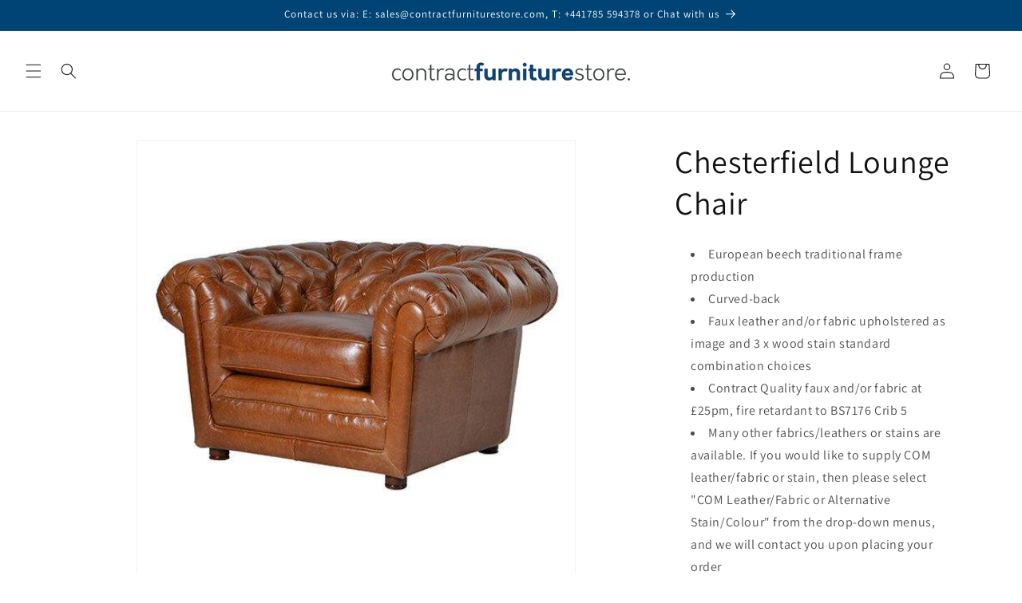

--- FILE ---
content_type: text/html; charset=utf-8
request_url: https://www.contractfurniturestore.com/products/chesterfield-lounge-chair
body_size: 36031
content:
<!doctype html>
<html class="js" lang="en">
  <head>
    <meta charset="utf-8">
    <meta http-equiv="X-UA-Compatible" content="IE=edge">
    <meta name="viewport" content="width=device-width,initial-scale=1">
    <meta name="theme-color" content="">
    <link rel="canonical" href="https://www.contractfurniturestore.com/products/chesterfield-lounge-chair"><link rel="icon" type="image/png" href="//www.contractfurniturestore.com/cdn/shop/files/CFS_Favicon.png?crop=center&height=32&v=1613554688&width=32"><link rel="preconnect" href="https://fonts.shopifycdn.com" crossorigin><title>
      Chesterfield Lounge Chair | Commercial Seating
</title>

    
      <meta name="description" content="Chesterfield Lounge Chair: Perfect for hotels, bedrooms, lounges, and commercial spaces. Quality, durable, stylish seating solutions!">
    

    

<meta property="og:site_name" content="Contract Furniture Store">
<meta property="og:url" content="https://www.contractfurniturestore.com/products/chesterfield-lounge-chair">
<meta property="og:title" content="Chesterfield Lounge Chair | Commercial Seating">
<meta property="og:type" content="product">
<meta property="og:description" content="Chesterfield Lounge Chair: Perfect for hotels, bedrooms, lounges, and commercial spaces. Quality, durable, stylish seating solutions!"><meta property="og:image" content="http://www.contractfurniturestore.com/cdn/shop/files/chesterfield-lounge-chair-contract-furniture-store.jpg?v=1735939890">
  <meta property="og:image:secure_url" content="https://www.contractfurniturestore.com/cdn/shop/files/chesterfield-lounge-chair-contract-furniture-store.jpg?v=1735939890">
  <meta property="og:image:width" content="500">
  <meta property="og:image:height" content="500"><meta property="og:price:amount" content="1,403.00">
  <meta property="og:price:currency" content="GBP"><meta name="twitter:site" content="@https://x.com/ContFurnStore"><meta name="twitter:card" content="summary_large_image">
<meta name="twitter:title" content="Chesterfield Lounge Chair | Commercial Seating">
<meta name="twitter:description" content="Chesterfield Lounge Chair: Perfect for hotels, bedrooms, lounges, and commercial spaces. Quality, durable, stylish seating solutions!">


    <script src="//www.contractfurniturestore.com/cdn/shop/t/172/assets/constants.js?v=132983761750457495441766402561" defer="defer"></script>
    <script src="//www.contractfurniturestore.com/cdn/shop/t/172/assets/pubsub.js?v=25310214064522200911766402562" defer="defer"></script>
    <script src="//www.contractfurniturestore.com/cdn/shop/t/172/assets/global.js?v=7301445359237545521766402561" defer="defer"></script>
    <script src="//www.contractfurniturestore.com/cdn/shop/t/172/assets/details-disclosure.js?v=13653116266235556501766402561" defer="defer"></script>
    <script src="//www.contractfurniturestore.com/cdn/shop/t/172/assets/details-modal.js?v=25581673532751508451766402561" defer="defer"></script>
    <script src="//www.contractfurniturestore.com/cdn/shop/t/172/assets/search-form.js?v=133129549252120666541766402562" defer="defer"></script><script src="//www.contractfurniturestore.com/cdn/shop/t/172/assets/animations.js?v=88693664871331136111766402561" defer="defer"></script><script>window.performance && window.performance.mark && window.performance.mark('shopify.content_for_header.start');</script><meta id="shopify-digital-wallet" name="shopify-digital-wallet" content="/7865204789/digital_wallets/dialog">
<link rel="alternate" type="application/json+oembed" href="https://www.contractfurniturestore.com/products/chesterfield-lounge-chair.oembed">
<script async="async" src="/checkouts/internal/preloads.js?locale=en-GB"></script>
<script id="shopify-features" type="application/json">{"accessToken":"c9cb4fe3312b5afaef4f98dd27552fe4","betas":["rich-media-storefront-analytics"],"domain":"www.contractfurniturestore.com","predictiveSearch":true,"shopId":7865204789,"locale":"en"}</script>
<script>var Shopify = Shopify || {};
Shopify.shop = "contractfurniturestore.myshopify.com";
Shopify.locale = "en";
Shopify.currency = {"active":"GBP","rate":"1.0"};
Shopify.country = "GB";
Shopify.theme = {"name":"New Master Dawn v15.4.1","id":177854775672,"schema_name":"Dawn","schema_version":"15.4.1","theme_store_id":887,"role":"main"};
Shopify.theme.handle = "null";
Shopify.theme.style = {"id":null,"handle":null};
Shopify.cdnHost = "www.contractfurniturestore.com/cdn";
Shopify.routes = Shopify.routes || {};
Shopify.routes.root = "/";</script>
<script type="module">!function(o){(o.Shopify=o.Shopify||{}).modules=!0}(window);</script>
<script>!function(o){function n(){var o=[];function n(){o.push(Array.prototype.slice.apply(arguments))}return n.q=o,n}var t=o.Shopify=o.Shopify||{};t.loadFeatures=n(),t.autoloadFeatures=n()}(window);</script>
<script id="shop-js-analytics" type="application/json">{"pageType":"product"}</script>
<script defer="defer" async type="module" src="//www.contractfurniturestore.com/cdn/shopifycloud/shop-js/modules/v2/client.init-shop-cart-sync_BdyHc3Nr.en.esm.js"></script>
<script defer="defer" async type="module" src="//www.contractfurniturestore.com/cdn/shopifycloud/shop-js/modules/v2/chunk.common_Daul8nwZ.esm.js"></script>
<script type="module">
  await import("//www.contractfurniturestore.com/cdn/shopifycloud/shop-js/modules/v2/client.init-shop-cart-sync_BdyHc3Nr.en.esm.js");
await import("//www.contractfurniturestore.com/cdn/shopifycloud/shop-js/modules/v2/chunk.common_Daul8nwZ.esm.js");

  window.Shopify.SignInWithShop?.initShopCartSync?.({"fedCMEnabled":true,"windoidEnabled":true});

</script>
<script>(function() {
  var isLoaded = false;
  function asyncLoad() {
    if (isLoaded) return;
    isLoaded = true;
    var urls = ["https:\/\/chimpstatic.com\/mcjs-connected\/js\/users\/a53e633e58a54046ed31ff4b4\/fe37b94230ada961c677d6e35.js?shop=contractfurniturestore.myshopify.com","\/\/cdn.shopify.com\/proxy\/cc3654c8bda84b59eb3937d7022d94a5940241032c2c4276d1355cf4157cc72d\/quotify.dev\/js\/widget.js?shop=contractfurniturestore.myshopify.com\u0026sp-cache-control=cHVibGljLCBtYXgtYWdlPTkwMA","https:\/\/cloudsearch-1f874.kxcdn.com\/shopify.js?srp=\/a\/search\u0026filtersEnabled=1\u0026shop=contractfurniturestore.myshopify.com"];
    for (var i = 0; i < urls.length; i++) {
      var s = document.createElement('script');
      s.type = 'text/javascript';
      s.async = true;
      s.src = urls[i];
      var x = document.getElementsByTagName('script')[0];
      x.parentNode.insertBefore(s, x);
    }
  };
  if(window.attachEvent) {
    window.attachEvent('onload', asyncLoad);
  } else {
    window.addEventListener('load', asyncLoad, false);
  }
})();</script>
<script id="__st">var __st={"a":7865204789,"offset":0,"reqid":"228a2343-67ea-49b1-a865-b872cb9edc25-1769010434","pageurl":"www.contractfurniturestore.com\/products\/chesterfield-lounge-chair","u":"de53f2081602","p":"product","rtyp":"product","rid":3699515424821};</script>
<script>window.ShopifyPaypalV4VisibilityTracking = true;</script>
<script id="captcha-bootstrap">!function(){'use strict';const t='contact',e='account',n='new_comment',o=[[t,t],['blogs',n],['comments',n],[t,'customer']],c=[[e,'customer_login'],[e,'guest_login'],[e,'recover_customer_password'],[e,'create_customer']],r=t=>t.map((([t,e])=>`form[action*='/${t}']:not([data-nocaptcha='true']) input[name='form_type'][value='${e}']`)).join(','),a=t=>()=>t?[...document.querySelectorAll(t)].map((t=>t.form)):[];function s(){const t=[...o],e=r(t);return a(e)}const i='password',u='form_key',d=['recaptcha-v3-token','g-recaptcha-response','h-captcha-response',i],f=()=>{try{return window.sessionStorage}catch{return}},m='__shopify_v',_=t=>t.elements[u];function p(t,e,n=!1){try{const o=window.sessionStorage,c=JSON.parse(o.getItem(e)),{data:r}=function(t){const{data:e,action:n}=t;return t[m]||n?{data:e,action:n}:{data:t,action:n}}(c);for(const[e,n]of Object.entries(r))t.elements[e]&&(t.elements[e].value=n);n&&o.removeItem(e)}catch(o){console.error('form repopulation failed',{error:o})}}const l='form_type',E='cptcha';function T(t){t.dataset[E]=!0}const w=window,h=w.document,L='Shopify',v='ce_forms',y='captcha';let A=!1;((t,e)=>{const n=(g='f06e6c50-85a8-45c8-87d0-21a2b65856fe',I='https://cdn.shopify.com/shopifycloud/storefront-forms-hcaptcha/ce_storefront_forms_captcha_hcaptcha.v1.5.2.iife.js',D={infoText:'Protected by hCaptcha',privacyText:'Privacy',termsText:'Terms'},(t,e,n)=>{const o=w[L][v],c=o.bindForm;if(c)return c(t,g,e,D).then(n);var r;o.q.push([[t,g,e,D],n]),r=I,A||(h.body.append(Object.assign(h.createElement('script'),{id:'captcha-provider',async:!0,src:r})),A=!0)});var g,I,D;w[L]=w[L]||{},w[L][v]=w[L][v]||{},w[L][v].q=[],w[L][y]=w[L][y]||{},w[L][y].protect=function(t,e){n(t,void 0,e),T(t)},Object.freeze(w[L][y]),function(t,e,n,w,h,L){const[v,y,A,g]=function(t,e,n){const i=e?o:[],u=t?c:[],d=[...i,...u],f=r(d),m=r(i),_=r(d.filter((([t,e])=>n.includes(e))));return[a(f),a(m),a(_),s()]}(w,h,L),I=t=>{const e=t.target;return e instanceof HTMLFormElement?e:e&&e.form},D=t=>v().includes(t);t.addEventListener('submit',(t=>{const e=I(t);if(!e)return;const n=D(e)&&!e.dataset.hcaptchaBound&&!e.dataset.recaptchaBound,o=_(e),c=g().includes(e)&&(!o||!o.value);(n||c)&&t.preventDefault(),c&&!n&&(function(t){try{if(!f())return;!function(t){const e=f();if(!e)return;const n=_(t);if(!n)return;const o=n.value;o&&e.removeItem(o)}(t);const e=Array.from(Array(32),(()=>Math.random().toString(36)[2])).join('');!function(t,e){_(t)||t.append(Object.assign(document.createElement('input'),{type:'hidden',name:u})),t.elements[u].value=e}(t,e),function(t,e){const n=f();if(!n)return;const o=[...t.querySelectorAll(`input[type='${i}']`)].map((({name:t})=>t)),c=[...d,...o],r={};for(const[a,s]of new FormData(t).entries())c.includes(a)||(r[a]=s);n.setItem(e,JSON.stringify({[m]:1,action:t.action,data:r}))}(t,e)}catch(e){console.error('failed to persist form',e)}}(e),e.submit())}));const S=(t,e)=>{t&&!t.dataset[E]&&(n(t,e.some((e=>e===t))),T(t))};for(const o of['focusin','change'])t.addEventListener(o,(t=>{const e=I(t);D(e)&&S(e,y())}));const B=e.get('form_key'),M=e.get(l),P=B&&M;t.addEventListener('DOMContentLoaded',(()=>{const t=y();if(P)for(const e of t)e.elements[l].value===M&&p(e,B);[...new Set([...A(),...v().filter((t=>'true'===t.dataset.shopifyCaptcha))])].forEach((e=>S(e,t)))}))}(h,new URLSearchParams(w.location.search),n,t,e,['guest_login'])})(!0,!0)}();</script>
<script integrity="sha256-4kQ18oKyAcykRKYeNunJcIwy7WH5gtpwJnB7kiuLZ1E=" data-source-attribution="shopify.loadfeatures" defer="defer" src="//www.contractfurniturestore.com/cdn/shopifycloud/storefront/assets/storefront/load_feature-a0a9edcb.js" crossorigin="anonymous"></script>
<script data-source-attribution="shopify.dynamic_checkout.dynamic.init">var Shopify=Shopify||{};Shopify.PaymentButton=Shopify.PaymentButton||{isStorefrontPortableWallets:!0,init:function(){window.Shopify.PaymentButton.init=function(){};var t=document.createElement("script");t.src="https://www.contractfurniturestore.com/cdn/shopifycloud/portable-wallets/latest/portable-wallets.en.js",t.type="module",document.head.appendChild(t)}};
</script>
<script data-source-attribution="shopify.dynamic_checkout.buyer_consent">
  function portableWalletsHideBuyerConsent(e){var t=document.getElementById("shopify-buyer-consent"),n=document.getElementById("shopify-subscription-policy-button");t&&n&&(t.classList.add("hidden"),t.setAttribute("aria-hidden","true"),n.removeEventListener("click",e))}function portableWalletsShowBuyerConsent(e){var t=document.getElementById("shopify-buyer-consent"),n=document.getElementById("shopify-subscription-policy-button");t&&n&&(t.classList.remove("hidden"),t.removeAttribute("aria-hidden"),n.addEventListener("click",e))}window.Shopify?.PaymentButton&&(window.Shopify.PaymentButton.hideBuyerConsent=portableWalletsHideBuyerConsent,window.Shopify.PaymentButton.showBuyerConsent=portableWalletsShowBuyerConsent);
</script>
<script>
  function portableWalletsCleanup(e){e&&e.src&&console.error("Failed to load portable wallets script "+e.src);var t=document.querySelectorAll("shopify-accelerated-checkout .shopify-payment-button__skeleton, shopify-accelerated-checkout-cart .wallet-cart-button__skeleton"),e=document.getElementById("shopify-buyer-consent");for(let e=0;e<t.length;e++)t[e].remove();e&&e.remove()}function portableWalletsNotLoadedAsModule(e){e instanceof ErrorEvent&&"string"==typeof e.message&&e.message.includes("import.meta")&&"string"==typeof e.filename&&e.filename.includes("portable-wallets")&&(window.removeEventListener("error",portableWalletsNotLoadedAsModule),window.Shopify.PaymentButton.failedToLoad=e,"loading"===document.readyState?document.addEventListener("DOMContentLoaded",window.Shopify.PaymentButton.init):window.Shopify.PaymentButton.init())}window.addEventListener("error",portableWalletsNotLoadedAsModule);
</script>

<script type="module" src="https://www.contractfurniturestore.com/cdn/shopifycloud/portable-wallets/latest/portable-wallets.en.js" onError="portableWalletsCleanup(this)" crossorigin="anonymous"></script>
<script nomodule>
  document.addEventListener("DOMContentLoaded", portableWalletsCleanup);
</script>

<script id='scb4127' type='text/javascript' async='' src='https://www.contractfurniturestore.com/cdn/shopifycloud/privacy-banner/storefront-banner.js'></script><link id="shopify-accelerated-checkout-styles" rel="stylesheet" media="screen" href="https://www.contractfurniturestore.com/cdn/shopifycloud/portable-wallets/latest/accelerated-checkout-backwards-compat.css" crossorigin="anonymous">
<style id="shopify-accelerated-checkout-cart">
        #shopify-buyer-consent {
  margin-top: 1em;
  display: inline-block;
  width: 100%;
}

#shopify-buyer-consent.hidden {
  display: none;
}

#shopify-subscription-policy-button {
  background: none;
  border: none;
  padding: 0;
  text-decoration: underline;
  font-size: inherit;
  cursor: pointer;
}

#shopify-subscription-policy-button::before {
  box-shadow: none;
}

      </style>
<script id="sections-script" data-sections="header" defer="defer" src="//www.contractfurniturestore.com/cdn/shop/t/172/compiled_assets/scripts.js?v=192225"></script>
<script>window.performance && window.performance.mark && window.performance.mark('shopify.content_for_header.end');</script>


    <style data-shopify>
      @font-face {
  font-family: Assistant;
  font-weight: 400;
  font-style: normal;
  font-display: swap;
  src: url("//www.contractfurniturestore.com/cdn/fonts/assistant/assistant_n4.9120912a469cad1cc292572851508ca49d12e768.woff2") format("woff2"),
       url("//www.contractfurniturestore.com/cdn/fonts/assistant/assistant_n4.6e9875ce64e0fefcd3f4446b7ec9036b3ddd2985.woff") format("woff");
}

      @font-face {
  font-family: Assistant;
  font-weight: 700;
  font-style: normal;
  font-display: swap;
  src: url("//www.contractfurniturestore.com/cdn/fonts/assistant/assistant_n7.bf44452348ec8b8efa3aa3068825305886b1c83c.woff2") format("woff2"),
       url("//www.contractfurniturestore.com/cdn/fonts/assistant/assistant_n7.0c887fee83f6b3bda822f1150b912c72da0f7b64.woff") format("woff");
}

      
      
      @font-face {
  font-family: Assistant;
  font-weight: 400;
  font-style: normal;
  font-display: swap;
  src: url("//www.contractfurniturestore.com/cdn/fonts/assistant/assistant_n4.9120912a469cad1cc292572851508ca49d12e768.woff2") format("woff2"),
       url("//www.contractfurniturestore.com/cdn/fonts/assistant/assistant_n4.6e9875ce64e0fefcd3f4446b7ec9036b3ddd2985.woff") format("woff");
}


      
        :root,
        .color-scheme-1 {
          --color-background: 255,255,255;
        
          --gradient-background: #ffffff;
        

        

        --color-foreground: 18,18,18;
        --color-background-contrast: 191,191,191;
        --color-shadow: 18,18,18;
        --color-button: 0,68,117;
        --color-button-text: 255,255,255;
        --color-secondary-button: 255,255,255;
        --color-secondary-button-text: 18,18,18;
        --color-link: 18,18,18;
        --color-badge-foreground: 18,18,18;
        --color-badge-background: 255,255,255;
        --color-badge-border: 18,18,18;
        --payment-terms-background-color: rgb(255 255 255);
      }
      
        
        .color-scheme-2 {
          --color-background: 0,68,117;
        
          --gradient-background: #004475;
        

        

        --color-foreground: 255,255,255;
        --color-background-contrast: 0,83,143;
        --color-shadow: 18,18,18;
        --color-button: 18,18,18;
        --color-button-text: 243,243,243;
        --color-secondary-button: 0,68,117;
        --color-secondary-button-text: 18,18,18;
        --color-link: 18,18,18;
        --color-badge-foreground: 255,255,255;
        --color-badge-background: 0,68,117;
        --color-badge-border: 255,255,255;
        --payment-terms-background-color: rgb(0 68 117);
      }
      
        
        .color-scheme-3 {
          --color-background: 36,40,51;
        
          --gradient-background: #242833;
        

        

        --color-foreground: 255,255,255;
        --color-background-contrast: 47,52,66;
        --color-shadow: 18,18,18;
        --color-button: 255,255,255;
        --color-button-text: 0,0,0;
        --color-secondary-button: 36,40,51;
        --color-secondary-button-text: 255,255,255;
        --color-link: 255,255,255;
        --color-badge-foreground: 255,255,255;
        --color-badge-background: 36,40,51;
        --color-badge-border: 255,255,255;
        --payment-terms-background-color: rgb(36 40 51);
      }
      
        
        .color-scheme-4 {
          --color-background: 18,18,18;
        
          --gradient-background: #121212;
        

        

        --color-foreground: 255,255,255;
        --color-background-contrast: 146,146,146;
        --color-shadow: 18,18,18;
        --color-button: 255,255,255;
        --color-button-text: 18,18,18;
        --color-secondary-button: 18,18,18;
        --color-secondary-button-text: 255,255,255;
        --color-link: 255,255,255;
        --color-badge-foreground: 255,255,255;
        --color-badge-background: 18,18,18;
        --color-badge-border: 255,255,255;
        --payment-terms-background-color: rgb(18 18 18);
      }
      
        
        .color-scheme-5 {
          --color-background: 51,79,180;
        
          --gradient-background: #334fb4;
        

        

        --color-foreground: 255,255,255;
        --color-background-contrast: 23,35,81;
        --color-shadow: 18,18,18;
        --color-button: 255,255,255;
        --color-button-text: 51,79,180;
        --color-secondary-button: 51,79,180;
        --color-secondary-button-text: 255,255,255;
        --color-link: 255,255,255;
        --color-badge-foreground: 255,255,255;
        --color-badge-background: 51,79,180;
        --color-badge-border: 255,255,255;
        --payment-terms-background-color: rgb(51 79 180);
      }
      
        
        .color-scheme-f279f328-4edf-40f3-8b46-ef6c5c43f31b {
          --color-background: 255,255,255;
        
          --gradient-background: #ffffff;
        

        

        --color-foreground: 18,18,18;
        --color-background-contrast: 191,191,191;
        --color-shadow: 18,18,18;
        --color-button: 255,122,0;
        --color-button-text: 255,255,255;
        --color-secondary-button: 255,255,255;
        --color-secondary-button-text: 18,18,18;
        --color-link: 18,18,18;
        --color-badge-foreground: 18,18,18;
        --color-badge-background: 255,255,255;
        --color-badge-border: 18,18,18;
        --payment-terms-background-color: rgb(255 255 255);
      }
      
        
        .color-scheme-e9263951-7239-4e0e-a9a2-a598fc432601 {
          --color-background: 255,255,255;
        
          --gradient-background: #ffffff;
        

        

        --color-foreground: 255,255,255;
        --color-background-contrast: 191,191,191;
        --color-shadow: 18,18,18;
        --color-button: 255,122,0;
        --color-button-text: 255,255,255;
        --color-secondary-button: 255,255,255;
        --color-secondary-button-text: 18,18,18;
        --color-link: 18,18,18;
        --color-badge-foreground: 255,255,255;
        --color-badge-background: 255,255,255;
        --color-badge-border: 255,255,255;
        --payment-terms-background-color: rgb(255 255 255);
      }
      

      body, .color-scheme-1, .color-scheme-2, .color-scheme-3, .color-scheme-4, .color-scheme-5, .color-scheme-f279f328-4edf-40f3-8b46-ef6c5c43f31b, .color-scheme-e9263951-7239-4e0e-a9a2-a598fc432601 {
        color: rgba(var(--color-foreground), 0.75);
        background-color: rgb(var(--color-background));
      }

      :root {
        --font-body-family: Assistant, sans-serif;
        --font-body-style: normal;
        --font-body-weight: 400;
        --font-body-weight-bold: 700;

        --font-heading-family: Assistant, sans-serif;
        --font-heading-style: normal;
        --font-heading-weight: 400;

        --font-body-scale: 1.0;
        --font-heading-scale: 1.0;

        --media-padding: px;
        --media-border-opacity: 0.05;
        --media-border-width: 1px;
        --media-radius: 0px;
        --media-shadow-opacity: 0.0;
        --media-shadow-horizontal-offset: 0px;
        --media-shadow-vertical-offset: 4px;
        --media-shadow-blur-radius: 5px;
        --media-shadow-visible: 0;

        --page-width: 120rem;
        --page-width-margin: 0rem;

        --product-card-image-padding: 0.0rem;
        --product-card-corner-radius: 0.0rem;
        --product-card-text-alignment: left;
        --product-card-border-width: 0.0rem;
        --product-card-border-opacity: 0.1;
        --product-card-shadow-opacity: 0.0;
        --product-card-shadow-visible: 0;
        --product-card-shadow-horizontal-offset: 0.0rem;
        --product-card-shadow-vertical-offset: 0.4rem;
        --product-card-shadow-blur-radius: 0.5rem;

        --collection-card-image-padding: 0.0rem;
        --collection-card-corner-radius: 0.0rem;
        --collection-card-text-alignment: left;
        --collection-card-border-width: 0.0rem;
        --collection-card-border-opacity: 0.1;
        --collection-card-shadow-opacity: 0.0;
        --collection-card-shadow-visible: 0;
        --collection-card-shadow-horizontal-offset: 0.0rem;
        --collection-card-shadow-vertical-offset: 0.4rem;
        --collection-card-shadow-blur-radius: 0.5rem;

        --blog-card-image-padding: 0.0rem;
        --blog-card-corner-radius: 0.0rem;
        --blog-card-text-alignment: left;
        --blog-card-border-width: 0.0rem;
        --blog-card-border-opacity: 0.1;
        --blog-card-shadow-opacity: 0.0;
        --blog-card-shadow-visible: 0;
        --blog-card-shadow-horizontal-offset: 0.0rem;
        --blog-card-shadow-vertical-offset: 0.4rem;
        --blog-card-shadow-blur-radius: 0.5rem;

        --badge-corner-radius: 4.0rem;

        --popup-border-width: 1px;
        --popup-border-opacity: 0.1;
        --popup-corner-radius: 0px;
        --popup-shadow-opacity: 0.05;
        --popup-shadow-horizontal-offset: 0px;
        --popup-shadow-vertical-offset: 4px;
        --popup-shadow-blur-radius: 5px;

        --drawer-border-width: 1px;
        --drawer-border-opacity: 0.1;
        --drawer-shadow-opacity: 0.0;
        --drawer-shadow-horizontal-offset: 0px;
        --drawer-shadow-vertical-offset: 4px;
        --drawer-shadow-blur-radius: 5px;

        --spacing-sections-desktop: 0px;
        --spacing-sections-mobile: 0px;

        --grid-desktop-vertical-spacing: 8px;
        --grid-desktop-horizontal-spacing: 8px;
        --grid-mobile-vertical-spacing: 4px;
        --grid-mobile-horizontal-spacing: 4px;

        --text-boxes-border-opacity: 0.1;
        --text-boxes-border-width: 0px;
        --text-boxes-radius: 0px;
        --text-boxes-shadow-opacity: 0.0;
        --text-boxes-shadow-visible: 0;
        --text-boxes-shadow-horizontal-offset: 0px;
        --text-boxes-shadow-vertical-offset: 4px;
        --text-boxes-shadow-blur-radius: 5px;

        --buttons-radius: 0px;
        --buttons-radius-outset: 0px;
        --buttons-border-width: 1px;
        --buttons-border-opacity: 1.0;
        --buttons-shadow-opacity: 0.0;
        --buttons-shadow-visible: 0;
        --buttons-shadow-horizontal-offset: 0px;
        --buttons-shadow-vertical-offset: 4px;
        --buttons-shadow-blur-radius: 5px;
        --buttons-border-offset: 0px;

        --inputs-radius: 0px;
        --inputs-border-width: 1px;
        --inputs-border-opacity: 0.55;
        --inputs-shadow-opacity: 0.0;
        --inputs-shadow-horizontal-offset: 0px;
        --inputs-margin-offset: 0px;
        --inputs-shadow-vertical-offset: 4px;
        --inputs-shadow-blur-radius: 5px;
        --inputs-radius-outset: 0px;

        --variant-pills-radius: 40px;
        --variant-pills-border-width: 1px;
        --variant-pills-border-opacity: 0.55;
        --variant-pills-shadow-opacity: 0.0;
        --variant-pills-shadow-horizontal-offset: 0px;
        --variant-pills-shadow-vertical-offset: 4px;
        --variant-pills-shadow-blur-radius: 5px;
      }

      *,
      *::before,
      *::after {
        box-sizing: inherit;
      }

      html {
        box-sizing: border-box;
        font-size: calc(var(--font-body-scale) * 62.5%);
        height: 100%;
      }

      body {
        display: grid;
        grid-template-rows: auto auto 1fr auto;
        grid-template-columns: 100%;
        min-height: 100%;
        margin: 0;
        font-size: 1.5rem;
        letter-spacing: 0.06rem;
        line-height: calc(1 + 0.8 / var(--font-body-scale));
        font-family: var(--font-body-family);
        font-style: var(--font-body-style);
        font-weight: var(--font-body-weight);
      }

      @media screen and (min-width: 750px) {
        body {
          font-size: 1.6rem;
        }
      }
    </style>

    <link href="//www.contractfurniturestore.com/cdn/shop/t/172/assets/base.css?v=159841507637079171801766402561" rel="stylesheet" type="text/css" media="all" />
    <link rel="stylesheet" href="//www.contractfurniturestore.com/cdn/shop/t/172/assets/component-cart-items.css?v=13033300910818915211766402561" media="print" onload="this.media='all'">
      <link rel="preload" as="font" href="//www.contractfurniturestore.com/cdn/fonts/assistant/assistant_n4.9120912a469cad1cc292572851508ca49d12e768.woff2" type="font/woff2" crossorigin>
      

      <link rel="preload" as="font" href="//www.contractfurniturestore.com/cdn/fonts/assistant/assistant_n4.9120912a469cad1cc292572851508ca49d12e768.woff2" type="font/woff2" crossorigin>
      
<link
        rel="stylesheet"
        href="//www.contractfurniturestore.com/cdn/shop/t/172/assets/component-predictive-search.css?v=118923337488134913561766402561"
        media="print"
        onload="this.media='all'"
      ><script>
      if (Shopify.designMode) {
        document.documentElement.classList.add('shopify-design-mode');
      }
    </script>
    
  <!-- BEGIN app block: shopify://apps/xcloud-search-product-filter/blocks/cloudsearch_opt/8ddbd0bf-e311-492e-ab28-69d0ad268fac --><!-- END app block --><!-- BEGIN app block: shopify://apps/seo-manager-venntov/blocks/seomanager/c54c366f-d4bb-4d52-8d2f-dd61ce8e7e12 --><!-- BEGIN app snippet: SEOManager4 --><!-- metaRedirect_globalDisabled = yes -->
<meta name='seomanager' content='4.0.5' /> 


<script>
	function sm_htmldecode(str) {
		var txt = document.createElement('textarea');
		txt.innerHTML = str;
		return txt.value;
	}

	var venntov_title = sm_htmldecode("Chesterfield Lounge Chair | Commercial Seating");
	var venntov_description = sm_htmldecode("Chesterfield Lounge Chair: Perfect for hotels, bedrooms, lounges, and commercial spaces. Quality, durable, stylish seating solutions!");
	
	if (venntov_title != '') {
		document.title = venntov_title;	
	}
	else {
		document.title = "Chesterfield Lounge Chair | Commercial Seating";	
	}

	if (document.querySelector('meta[name="description"]') == null) {
		var venntov_desc = document.createElement('meta');
		venntov_desc.name = "description";
		venntov_desc.content = venntov_description;
		var venntov_head = document.head;
		venntov_head.appendChild(venntov_desc);
	} else {
		document.querySelector('meta[name="description"]').setAttribute("content", venntov_description);
	}
</script>

<script>
	var venntov_robotVals = "index, follow, max-image-preview:large, max-snippet:-1, max-video-preview:-1";
	if (venntov_robotVals !== "") {
		document.querySelectorAll("[name='robots']").forEach(e => e.remove());
		var venntov_robotMeta = document.createElement('meta');
		venntov_robotMeta.name = "robots";
		venntov_robotMeta.content = venntov_robotVals;
		var venntov_head = document.head;
		venntov_head.appendChild(venntov_robotMeta);
	}
</script>

<script>
	var venntov_googleVals = "";
	if (venntov_googleVals !== "") {
		document.querySelectorAll("[name='google']").forEach(e => e.remove());
		var venntov_googleMeta = document.createElement('meta');
		venntov_googleMeta.name = "google";
		venntov_googleMeta.content = venntov_googleVals;
		var venntov_head = document.head;
		venntov_head.appendChild(venntov_googleMeta);
	}
	</script><meta name="google-site-verification" content="K1OaM2zQ88yzxkznbCoupUadkKUJo0gcJyN8zaBU1yI" />
	<!-- JSON-LD support -->
			<script type="application/ld+json">
			{
				"@context": "https://schema.org",
				"@id": "https://www.contractfurniturestore.com/products/chesterfield-lounge-chair",
				"@type": "Product","sku": 28732097396789,"mpn": 28732097396789,"brand": {
					"@type": "Brand",
					"name": "Furniture People"
				},
				"description": " European beech traditional frame production Curved-back Faux leather and\/or fabric upholstered as image and 3 x wood stain standard combination choices Contract Quality faux and\/or fabric at £25pm, fire retardant to BS7176 Crib 5 Many other fabrics\/leathers or stains are available. If you would like to supply COM leather\/fabric or stain, then please select \"COM Leather\/Fabric or Alternative Stain\/Colour\" from the drop-down menus, and we will contact you upon placing your order\n We reserve the right to charge an Additional amount for a COM leather\/fabric and\/or stain Seat Height 430mm Width 1200mm Depth 950mm Buttoned front panel available, but additional charge Castors also available, but additional charge Lead times: 1-2 weeks QuickShip Minimum Quantities apply, and All Prices exclude VAT \u0026amp; Delivery  ",
				"url": "https://www.contractfurniturestore.com/products/chesterfield-lounge-chair",
				"name": "Chesterfield Lounge Chair","image": "https://www.contractfurniturestore.com/cdn/shop/files/chesterfield-lounge-chair-contract-furniture-store.jpg?v=1735939890&width=1024","offers": [{
							"@type": "Offer",
							"availability": "https://schema.org/InStock",
							"itemCondition": "https://schema.org/NewCondition",
							"priceCurrency": "GBP",
							"price": "1403.00",
							"priceValidUntil": "2027-01-21",
							"url": "https://www.contractfurniturestore.com/products/chesterfield-lounge-chair?variant=28732097396789",
							"checkoutPageURLTemplate": "https://www.contractfurniturestore.com/cart/add?id=28732097396789&quantity=1",
								"image": "https://www.contractfurniturestore.com/cdn/shop/files/chesterfield-lounge-chair-contract-furniture-store.jpg?v=1735939890&width=1024",
							"mpn": 28732097396789,
								"sku": "28732097396789",
							"seller": {
								"@type": "Organization",
								"name": "Contract Furniture Store"
							}
						},{
							"@type": "Offer",
							"availability": "https://schema.org/InStock",
							"itemCondition": "https://schema.org/NewCondition",
							"priceCurrency": "GBP",
							"price": "1403.00",
							"priceValidUntil": "2027-01-21",
							"url": "https://www.contractfurniturestore.com/products/chesterfield-lounge-chair?variant=28732097462325",
							"checkoutPageURLTemplate": "https://www.contractfurniturestore.com/cart/add?id=28732097462325&quantity=1",
								"image": "https://www.contractfurniturestore.com/cdn/shop/files/chesterfield-lounge-chair-contract-furniture-store.jpg?v=1735939890&width=1024",
							"mpn": 28732097462325,
								"sku": "28732097462325",
							"seller": {
								"@type": "Organization",
								"name": "Contract Furniture Store"
							}
						},{
							"@type": "Offer",
							"availability": "https://schema.org/InStock",
							"itemCondition": "https://schema.org/NewCondition",
							"priceCurrency": "GBP",
							"price": "1403.00",
							"priceValidUntil": "2027-01-21",
							"url": "https://www.contractfurniturestore.com/products/chesterfield-lounge-chair?variant=28732097527861",
							"checkoutPageURLTemplate": "https://www.contractfurniturestore.com/cart/add?id=28732097527861&quantity=1",
								"image": "https://www.contractfurniturestore.com/cdn/shop/files/chesterfield-lounge-chair-contract-furniture-store.jpg?v=1735939890&width=1024",
							"mpn": 28732097527861,
								"sku": "28732097527861",
							"seller": {
								"@type": "Organization",
								"name": "Contract Furniture Store"
							}
						},{
							"@type": "Offer",
							"availability": "https://schema.org/InStock",
							"itemCondition": "https://schema.org/NewCondition",
							"priceCurrency": "GBP",
							"price": "1403.00",
							"priceValidUntil": "2027-01-21",
							"url": "https://www.contractfurniturestore.com/products/chesterfield-lounge-chair?variant=28732097593397",
							"checkoutPageURLTemplate": "https://www.contractfurniturestore.com/cart/add?id=28732097593397&quantity=1",
								"image": "https://www.contractfurniturestore.com/cdn/shop/files/chesterfield-lounge-chair-contract-furniture-store.jpg?v=1735939890&width=1024",
							"mpn": 28732097593397,
								"sku": "28732097593397",
							"seller": {
								"@type": "Organization",
								"name": "Contract Furniture Store"
							}
						},{
							"@type": "Offer",
							"availability": "https://schema.org/InStock",
							"itemCondition": "https://schema.org/NewCondition",
							"priceCurrency": "GBP",
							"price": "1403.00",
							"priceValidUntil": "2027-01-21",
							"url": "https://www.contractfurniturestore.com/products/chesterfield-lounge-chair?variant=28732097658933",
							"checkoutPageURLTemplate": "https://www.contractfurniturestore.com/cart/add?id=28732097658933&quantity=1",
								"image": "https://www.contractfurniturestore.com/cdn/shop/files/chesterfield-lounge-chair-contract-furniture-store.jpg?v=1735939890&width=1024",
							"mpn": 28732097658933,
								"sku": "28732097658933",
							"seller": {
								"@type": "Organization",
								"name": "Contract Furniture Store"
							}
						},{
							"@type": "Offer",
							"availability": "https://schema.org/InStock",
							"itemCondition": "https://schema.org/NewCondition",
							"priceCurrency": "GBP",
							"price": "1403.00",
							"priceValidUntil": "2027-01-21",
							"url": "https://www.contractfurniturestore.com/products/chesterfield-lounge-chair?variant=28732097724469",
							"checkoutPageURLTemplate": "https://www.contractfurniturestore.com/cart/add?id=28732097724469&quantity=1",
								"image": "https://www.contractfurniturestore.com/cdn/shop/files/chesterfield-lounge-chair-contract-furniture-store.jpg?v=1735939890&width=1024",
							"mpn": 28732097724469,
								"sku": "28732097724469",
							"seller": {
								"@type": "Organization",
								"name": "Contract Furniture Store"
							}
						},{
							"@type": "Offer",
							"availability": "https://schema.org/InStock",
							"itemCondition": "https://schema.org/NewCondition",
							"priceCurrency": "GBP",
							"price": "1403.00",
							"priceValidUntil": "2027-01-21",
							"url": "https://www.contractfurniturestore.com/products/chesterfield-lounge-chair?variant=28732097790005",
							"checkoutPageURLTemplate": "https://www.contractfurniturestore.com/cart/add?id=28732097790005&quantity=1",
								"image": "https://www.contractfurniturestore.com/cdn/shop/files/chesterfield-lounge-chair-contract-furniture-store.jpg?v=1735939890&width=1024",
							"mpn": 28732097790005,
								"sku": "28732097790005",
							"seller": {
								"@type": "Organization",
								"name": "Contract Furniture Store"
							}
						},{
							"@type": "Offer",
							"availability": "https://schema.org/InStock",
							"itemCondition": "https://schema.org/NewCondition",
							"priceCurrency": "GBP",
							"price": "1403.00",
							"priceValidUntil": "2027-01-21",
							"url": "https://www.contractfurniturestore.com/products/chesterfield-lounge-chair?variant=28732097855541",
							"checkoutPageURLTemplate": "https://www.contractfurniturestore.com/cart/add?id=28732097855541&quantity=1",
								"image": "https://www.contractfurniturestore.com/cdn/shop/files/chesterfield-lounge-chair-contract-furniture-store.jpg?v=1735939890&width=1024",
							"mpn": 28732097855541,
								"sku": "28732097855541",
							"seller": {
								"@type": "Organization",
								"name": "Contract Furniture Store"
							}
						},{
							"@type": "Offer",
							"availability": "https://schema.org/InStock",
							"itemCondition": "https://schema.org/NewCondition",
							"priceCurrency": "GBP",
							"price": "1403.00",
							"priceValidUntil": "2027-01-21",
							"url": "https://www.contractfurniturestore.com/products/chesterfield-lounge-chair?variant=28732097953845",
							"checkoutPageURLTemplate": "https://www.contractfurniturestore.com/cart/add?id=28732097953845&quantity=1",
								"image": "https://www.contractfurniturestore.com/cdn/shop/files/chesterfield-lounge-chair-contract-furniture-store.jpg?v=1735939890&width=1024",
							"mpn": 28732097953845,
								"sku": "28732097953845",
							"seller": {
								"@type": "Organization",
								"name": "Contract Furniture Store"
							}
						},{
							"@type": "Offer",
							"availability": "https://schema.org/InStock",
							"itemCondition": "https://schema.org/NewCondition",
							"priceCurrency": "GBP",
							"price": "1403.00",
							"priceValidUntil": "2027-01-21",
							"url": "https://www.contractfurniturestore.com/products/chesterfield-lounge-chair?variant=28732098052149",
							"checkoutPageURLTemplate": "https://www.contractfurniturestore.com/cart/add?id=28732098052149&quantity=1",
								"image": "https://www.contractfurniturestore.com/cdn/shop/files/chesterfield-lounge-chair-contract-furniture-store.jpg?v=1735939890&width=1024",
							"mpn": 28732098052149,
								"sku": "28732098052149",
							"seller": {
								"@type": "Organization",
								"name": "Contract Furniture Store"
							}
						},{
							"@type": "Offer",
							"availability": "https://schema.org/InStock",
							"itemCondition": "https://schema.org/NewCondition",
							"priceCurrency": "GBP",
							"price": "1403.00",
							"priceValidUntil": "2027-01-21",
							"url": "https://www.contractfurniturestore.com/products/chesterfield-lounge-chair?variant=28732098183221",
							"checkoutPageURLTemplate": "https://www.contractfurniturestore.com/cart/add?id=28732098183221&quantity=1",
								"image": "https://www.contractfurniturestore.com/cdn/shop/files/chesterfield-lounge-chair-contract-furniture-store.jpg?v=1735939890&width=1024",
							"mpn": 28732098183221,
								"sku": "28732098183221",
							"seller": {
								"@type": "Organization",
								"name": "Contract Furniture Store"
							}
						},{
							"@type": "Offer",
							"availability": "https://schema.org/InStock",
							"itemCondition": "https://schema.org/NewCondition",
							"priceCurrency": "GBP",
							"price": "1403.00",
							"priceValidUntil": "2027-01-21",
							"url": "https://www.contractfurniturestore.com/products/chesterfield-lounge-chair?variant=28732098281525",
							"checkoutPageURLTemplate": "https://www.contractfurniturestore.com/cart/add?id=28732098281525&quantity=1",
								"image": "https://www.contractfurniturestore.com/cdn/shop/files/chesterfield-lounge-chair-contract-furniture-store.jpg?v=1735939890&width=1024",
							"mpn": 28732098281525,
								"sku": "28732098281525",
							"seller": {
								"@type": "Organization",
								"name": "Contract Furniture Store"
							}
						},{
							"@type": "Offer",
							"availability": "https://schema.org/InStock",
							"itemCondition": "https://schema.org/NewCondition",
							"priceCurrency": "GBP",
							"price": "1403.00",
							"priceValidUntil": "2027-01-21",
							"url": "https://www.contractfurniturestore.com/products/chesterfield-lounge-chair?variant=28732098347061",
							"checkoutPageURLTemplate": "https://www.contractfurniturestore.com/cart/add?id=28732098347061&quantity=1",
								"image": "https://www.contractfurniturestore.com/cdn/shop/files/chesterfield-lounge-chair-contract-furniture-store.jpg?v=1735939890&width=1024",
							"mpn": 28732098347061,
								"sku": "28732098347061",
							"seller": {
								"@type": "Organization",
								"name": "Contract Furniture Store"
							}
						},{
							"@type": "Offer",
							"availability": "https://schema.org/InStock",
							"itemCondition": "https://schema.org/NewCondition",
							"priceCurrency": "GBP",
							"price": "1403.00",
							"priceValidUntil": "2027-01-21",
							"url": "https://www.contractfurniturestore.com/products/chesterfield-lounge-chair?variant=28732098445365",
							"checkoutPageURLTemplate": "https://www.contractfurniturestore.com/cart/add?id=28732098445365&quantity=1",
								"image": "https://www.contractfurniturestore.com/cdn/shop/files/chesterfield-lounge-chair-contract-furniture-store.jpg?v=1735939890&width=1024",
							"mpn": 28732098445365,
								"sku": "28732098445365",
							"seller": {
								"@type": "Organization",
								"name": "Contract Furniture Store"
							}
						},{
							"@type": "Offer",
							"availability": "https://schema.org/InStock",
							"itemCondition": "https://schema.org/NewCondition",
							"priceCurrency": "GBP",
							"price": "1403.00",
							"priceValidUntil": "2027-01-21",
							"url": "https://www.contractfurniturestore.com/products/chesterfield-lounge-chair?variant=28732098510901",
							"checkoutPageURLTemplate": "https://www.contractfurniturestore.com/cart/add?id=28732098510901&quantity=1",
								"image": "https://www.contractfurniturestore.com/cdn/shop/files/chesterfield-lounge-chair-contract-furniture-store.jpg?v=1735939890&width=1024",
							"mpn": 28732098510901,
								"sku": "28732098510901",
							"seller": {
								"@type": "Organization",
								"name": "Contract Furniture Store"
							}
						},{
							"@type": "Offer",
							"availability": "https://schema.org/InStock",
							"itemCondition": "https://schema.org/NewCondition",
							"priceCurrency": "GBP",
							"price": "1403.00",
							"priceValidUntil": "2027-01-21",
							"url": "https://www.contractfurniturestore.com/products/chesterfield-lounge-chair?variant=28732098576437",
							"checkoutPageURLTemplate": "https://www.contractfurniturestore.com/cart/add?id=28732098576437&quantity=1",
								"image": "https://www.contractfurniturestore.com/cdn/shop/files/chesterfield-lounge-chair-contract-furniture-store.jpg?v=1735939890&width=1024",
							"mpn": 28732098576437,
								"sku": "28732098576437",
							"seller": {
								"@type": "Organization",
								"name": "Contract Furniture Store"
							}
						}]}
			</script>
<script type="application/ld+json">
				{
					"@context": "http://schema.org",
					"@type": "BreadcrumbList",
					"name": "Breadcrumbs",
					"itemListElement": [{
							"@type": "ListItem",
							"position": 1,
							"name": "Chesterfield Lounge Chair",
							"item": "https://www.contractfurniturestore.com/products/chesterfield-lounge-chair"
						}]
				}
				</script>
<!-- 524F4D20383A3331 --><!-- END app snippet -->

<!-- END app block --><script src="https://cdn.shopify.com/extensions/1f805629-c1d3-44c5-afa0-f2ef641295ef/booster-page-speed-optimizer-1/assets/speed-embed.js" type="text/javascript" defer="defer"></script>
<script src="https://cdn.shopify.com/extensions/019b03f2-74ec-7b24-a3a5-6d0193115a31/cloudsearch-63/assets/shopify.js" type="text/javascript" defer="defer"></script>
<script src="https://cdn.shopify.com/extensions/19689677-6488-4a31-adf3-fcf4359c5fd9/forms-2295/assets/shopify-forms-loader.js" type="text/javascript" defer="defer"></script>
<link href="https://monorail-edge.shopifysvc.com" rel="dns-prefetch">
<script>(function(){if ("sendBeacon" in navigator && "performance" in window) {try {var session_token_from_headers = performance.getEntriesByType('navigation')[0].serverTiming.find(x => x.name == '_s').description;} catch {var session_token_from_headers = undefined;}var session_cookie_matches = document.cookie.match(/_shopify_s=([^;]*)/);var session_token_from_cookie = session_cookie_matches && session_cookie_matches.length === 2 ? session_cookie_matches[1] : "";var session_token = session_token_from_headers || session_token_from_cookie || "";function handle_abandonment_event(e) {var entries = performance.getEntries().filter(function(entry) {return /monorail-edge.shopifysvc.com/.test(entry.name);});if (!window.abandonment_tracked && entries.length === 0) {window.abandonment_tracked = true;var currentMs = Date.now();var navigation_start = performance.timing.navigationStart;var payload = {shop_id: 7865204789,url: window.location.href,navigation_start,duration: currentMs - navigation_start,session_token,page_type: "product"};window.navigator.sendBeacon("https://monorail-edge.shopifysvc.com/v1/produce", JSON.stringify({schema_id: "online_store_buyer_site_abandonment/1.1",payload: payload,metadata: {event_created_at_ms: currentMs,event_sent_at_ms: currentMs}}));}}window.addEventListener('pagehide', handle_abandonment_event);}}());</script>
<script id="web-pixels-manager-setup">(function e(e,d,r,n,o){if(void 0===o&&(o={}),!Boolean(null===(a=null===(i=window.Shopify)||void 0===i?void 0:i.analytics)||void 0===a?void 0:a.replayQueue)){var i,a;window.Shopify=window.Shopify||{};var t=window.Shopify;t.analytics=t.analytics||{};var s=t.analytics;s.replayQueue=[],s.publish=function(e,d,r){return s.replayQueue.push([e,d,r]),!0};try{self.performance.mark("wpm:start")}catch(e){}var l=function(){var e={modern:/Edge?\/(1{2}[4-9]|1[2-9]\d|[2-9]\d{2}|\d{4,})\.\d+(\.\d+|)|Firefox\/(1{2}[4-9]|1[2-9]\d|[2-9]\d{2}|\d{4,})\.\d+(\.\d+|)|Chrom(ium|e)\/(9{2}|\d{3,})\.\d+(\.\d+|)|(Maci|X1{2}).+ Version\/(15\.\d+|(1[6-9]|[2-9]\d|\d{3,})\.\d+)([,.]\d+|)( \(\w+\)|)( Mobile\/\w+|) Safari\/|Chrome.+OPR\/(9{2}|\d{3,})\.\d+\.\d+|(CPU[ +]OS|iPhone[ +]OS|CPU[ +]iPhone|CPU IPhone OS|CPU iPad OS)[ +]+(15[._]\d+|(1[6-9]|[2-9]\d|\d{3,})[._]\d+)([._]\d+|)|Android:?[ /-](13[3-9]|1[4-9]\d|[2-9]\d{2}|\d{4,})(\.\d+|)(\.\d+|)|Android.+Firefox\/(13[5-9]|1[4-9]\d|[2-9]\d{2}|\d{4,})\.\d+(\.\d+|)|Android.+Chrom(ium|e)\/(13[3-9]|1[4-9]\d|[2-9]\d{2}|\d{4,})\.\d+(\.\d+|)|SamsungBrowser\/([2-9]\d|\d{3,})\.\d+/,legacy:/Edge?\/(1[6-9]|[2-9]\d|\d{3,})\.\d+(\.\d+|)|Firefox\/(5[4-9]|[6-9]\d|\d{3,})\.\d+(\.\d+|)|Chrom(ium|e)\/(5[1-9]|[6-9]\d|\d{3,})\.\d+(\.\d+|)([\d.]+$|.*Safari\/(?![\d.]+ Edge\/[\d.]+$))|(Maci|X1{2}).+ Version\/(10\.\d+|(1[1-9]|[2-9]\d|\d{3,})\.\d+)([,.]\d+|)( \(\w+\)|)( Mobile\/\w+|) Safari\/|Chrome.+OPR\/(3[89]|[4-9]\d|\d{3,})\.\d+\.\d+|(CPU[ +]OS|iPhone[ +]OS|CPU[ +]iPhone|CPU IPhone OS|CPU iPad OS)[ +]+(10[._]\d+|(1[1-9]|[2-9]\d|\d{3,})[._]\d+)([._]\d+|)|Android:?[ /-](13[3-9]|1[4-9]\d|[2-9]\d{2}|\d{4,})(\.\d+|)(\.\d+|)|Mobile Safari.+OPR\/([89]\d|\d{3,})\.\d+\.\d+|Android.+Firefox\/(13[5-9]|1[4-9]\d|[2-9]\d{2}|\d{4,})\.\d+(\.\d+|)|Android.+Chrom(ium|e)\/(13[3-9]|1[4-9]\d|[2-9]\d{2}|\d{4,})\.\d+(\.\d+|)|Android.+(UC? ?Browser|UCWEB|U3)[ /]?(15\.([5-9]|\d{2,})|(1[6-9]|[2-9]\d|\d{3,})\.\d+)\.\d+|SamsungBrowser\/(5\.\d+|([6-9]|\d{2,})\.\d+)|Android.+MQ{2}Browser\/(14(\.(9|\d{2,})|)|(1[5-9]|[2-9]\d|\d{3,})(\.\d+|))(\.\d+|)|K[Aa][Ii]OS\/(3\.\d+|([4-9]|\d{2,})\.\d+)(\.\d+|)/},d=e.modern,r=e.legacy,n=navigator.userAgent;return n.match(d)?"modern":n.match(r)?"legacy":"unknown"}(),u="modern"===l?"modern":"legacy",c=(null!=n?n:{modern:"",legacy:""})[u],f=function(e){return[e.baseUrl,"/wpm","/b",e.hashVersion,"modern"===e.buildTarget?"m":"l",".js"].join("")}({baseUrl:d,hashVersion:r,buildTarget:u}),m=function(e){var d=e.version,r=e.bundleTarget,n=e.surface,o=e.pageUrl,i=e.monorailEndpoint;return{emit:function(e){var a=e.status,t=e.errorMsg,s=(new Date).getTime(),l=JSON.stringify({metadata:{event_sent_at_ms:s},events:[{schema_id:"web_pixels_manager_load/3.1",payload:{version:d,bundle_target:r,page_url:o,status:a,surface:n,error_msg:t},metadata:{event_created_at_ms:s}}]});if(!i)return console&&console.warn&&console.warn("[Web Pixels Manager] No Monorail endpoint provided, skipping logging."),!1;try{return self.navigator.sendBeacon.bind(self.navigator)(i,l)}catch(e){}var u=new XMLHttpRequest;try{return u.open("POST",i,!0),u.setRequestHeader("Content-Type","text/plain"),u.send(l),!0}catch(e){return console&&console.warn&&console.warn("[Web Pixels Manager] Got an unhandled error while logging to Monorail."),!1}}}}({version:r,bundleTarget:l,surface:e.surface,pageUrl:self.location.href,monorailEndpoint:e.monorailEndpoint});try{o.browserTarget=l,function(e){var d=e.src,r=e.async,n=void 0===r||r,o=e.onload,i=e.onerror,a=e.sri,t=e.scriptDataAttributes,s=void 0===t?{}:t,l=document.createElement("script"),u=document.querySelector("head"),c=document.querySelector("body");if(l.async=n,l.src=d,a&&(l.integrity=a,l.crossOrigin="anonymous"),s)for(var f in s)if(Object.prototype.hasOwnProperty.call(s,f))try{l.dataset[f]=s[f]}catch(e){}if(o&&l.addEventListener("load",o),i&&l.addEventListener("error",i),u)u.appendChild(l);else{if(!c)throw new Error("Did not find a head or body element to append the script");c.appendChild(l)}}({src:f,async:!0,onload:function(){if(!function(){var e,d;return Boolean(null===(d=null===(e=window.Shopify)||void 0===e?void 0:e.analytics)||void 0===d?void 0:d.initialized)}()){var d=window.webPixelsManager.init(e)||void 0;if(d){var r=window.Shopify.analytics;r.replayQueue.forEach((function(e){var r=e[0],n=e[1],o=e[2];d.publishCustomEvent(r,n,o)})),r.replayQueue=[],r.publish=d.publishCustomEvent,r.visitor=d.visitor,r.initialized=!0}}},onerror:function(){return m.emit({status:"failed",errorMsg:"".concat(f," has failed to load")})},sri:function(e){var d=/^sha384-[A-Za-z0-9+/=]+$/;return"string"==typeof e&&d.test(e)}(c)?c:"",scriptDataAttributes:o}),m.emit({status:"loading"})}catch(e){m.emit({status:"failed",errorMsg:(null==e?void 0:e.message)||"Unknown error"})}}})({shopId: 7865204789,storefrontBaseUrl: "https://www.contractfurniturestore.com",extensionsBaseUrl: "https://extensions.shopifycdn.com/cdn/shopifycloud/web-pixels-manager",monorailEndpoint: "https://monorail-edge.shopifysvc.com/unstable/produce_batch",surface: "storefront-renderer",enabledBetaFlags: ["2dca8a86"],webPixelsConfigList: [{"id":"1533804920","configuration":"{\"config\":\"{\\\"pixel_id\\\":\\\"G-JDWRKFE42G\\\",\\\"google_tag_ids\\\":[\\\"G-JDWRKFE42G\\\"],\\\"gtag_events\\\":[{\\\"type\\\":\\\"begin_checkout\\\",\\\"action_label\\\":\\\"G-JDWRKFE42G\\\"},{\\\"type\\\":\\\"search\\\",\\\"action_label\\\":\\\"G-JDWRKFE42G\\\"},{\\\"type\\\":\\\"view_item\\\",\\\"action_label\\\":\\\"G-JDWRKFE42G\\\"},{\\\"type\\\":\\\"purchase\\\",\\\"action_label\\\":\\\"G-JDWRKFE42G\\\"},{\\\"type\\\":\\\"page_view\\\",\\\"action_label\\\":\\\"G-JDWRKFE42G\\\"},{\\\"type\\\":\\\"add_payment_info\\\",\\\"action_label\\\":\\\"G-JDWRKFE42G\\\"},{\\\"type\\\":\\\"add_to_cart\\\",\\\"action_label\\\":\\\"G-JDWRKFE42G\\\"}],\\\"enable_monitoring_mode\\\":false}\"}","eventPayloadVersion":"v1","runtimeContext":"OPEN","scriptVersion":"b2a88bafab3e21179ed38636efcd8a93","type":"APP","apiClientId":1780363,"privacyPurposes":[],"dataSharingAdjustments":{"protectedCustomerApprovalScopes":["read_customer_address","read_customer_email","read_customer_name","read_customer_personal_data","read_customer_phone"]}},{"id":"shopify-app-pixel","configuration":"{}","eventPayloadVersion":"v1","runtimeContext":"STRICT","scriptVersion":"0450","apiClientId":"shopify-pixel","type":"APP","privacyPurposes":["ANALYTICS","MARKETING"]},{"id":"shopify-custom-pixel","eventPayloadVersion":"v1","runtimeContext":"LAX","scriptVersion":"0450","apiClientId":"shopify-pixel","type":"CUSTOM","privacyPurposes":["ANALYTICS","MARKETING"]}],isMerchantRequest: false,initData: {"shop":{"name":"Contract Furniture Store","paymentSettings":{"currencyCode":"GBP"},"myshopifyDomain":"contractfurniturestore.myshopify.com","countryCode":"GB","storefrontUrl":"https:\/\/www.contractfurniturestore.com"},"customer":null,"cart":null,"checkout":null,"productVariants":[{"price":{"amount":1403.0,"currencyCode":"GBP"},"product":{"title":"Chesterfield Lounge Chair","vendor":"Furniture People","id":"3699515424821","untranslatedTitle":"Chesterfield Lounge Chair","url":"\/products\/chesterfield-lounge-chair","type":"Lounge Chair"},"id":"28732097396789","image":{"src":"\/\/www.contractfurniturestore.com\/cdn\/shop\/files\/chesterfield-lounge-chair-contract-furniture-store.jpg?v=1735939890"},"sku":"","title":"Faux Leather \/ Light Oak","untranslatedTitle":"Faux Leather \/ Light Oak"},{"price":{"amount":1403.0,"currencyCode":"GBP"},"product":{"title":"Chesterfield Lounge Chair","vendor":"Furniture People","id":"3699515424821","untranslatedTitle":"Chesterfield Lounge Chair","url":"\/products\/chesterfield-lounge-chair","type":"Lounge Chair"},"id":"28732097462325","image":{"src":"\/\/www.contractfurniturestore.com\/cdn\/shop\/files\/chesterfield-lounge-chair-contract-furniture-store.jpg?v=1735939890"},"sku":"","title":"Faux Leather \/ Walnut","untranslatedTitle":"Faux Leather \/ Walnut"},{"price":{"amount":1403.0,"currencyCode":"GBP"},"product":{"title":"Chesterfield Lounge Chair","vendor":"Furniture People","id":"3699515424821","untranslatedTitle":"Chesterfield Lounge Chair","url":"\/products\/chesterfield-lounge-chair","type":"Lounge Chair"},"id":"28732097527861","image":{"src":"\/\/www.contractfurniturestore.com\/cdn\/shop\/files\/chesterfield-lounge-chair-contract-furniture-store.jpg?v=1735939890"},"sku":"","title":"Faux Leather \/ Dark Oak","untranslatedTitle":"Faux Leather \/ Dark Oak"},{"price":{"amount":1403.0,"currencyCode":"GBP"},"product":{"title":"Chesterfield Lounge Chair","vendor":"Furniture People","id":"3699515424821","untranslatedTitle":"Chesterfield Lounge Chair","url":"\/products\/chesterfield-lounge-chair","type":"Lounge Chair"},"id":"28732097593397","image":{"src":"\/\/www.contractfurniturestore.com\/cdn\/shop\/files\/chesterfield-lounge-chair-contract-furniture-store.jpg?v=1735939890"},"sku":"","title":"Faux Leather \/ Alternative Stain","untranslatedTitle":"Faux Leather \/ Alternative Stain"},{"price":{"amount":1403.0,"currencyCode":"GBP"},"product":{"title":"Chesterfield Lounge Chair","vendor":"Furniture People","id":"3699515424821","untranslatedTitle":"Chesterfield Lounge Chair","url":"\/products\/chesterfield-lounge-chair","type":"Lounge Chair"},"id":"28732097658933","image":{"src":"\/\/www.contractfurniturestore.com\/cdn\/shop\/files\/chesterfield-lounge-chair-contract-furniture-store.jpg?v=1735939890"},"sku":"","title":"Fabric \/ Light Oak","untranslatedTitle":"Fabric \/ Light Oak"},{"price":{"amount":1403.0,"currencyCode":"GBP"},"product":{"title":"Chesterfield Lounge Chair","vendor":"Furniture People","id":"3699515424821","untranslatedTitle":"Chesterfield Lounge Chair","url":"\/products\/chesterfield-lounge-chair","type":"Lounge Chair"},"id":"28732097724469","image":{"src":"\/\/www.contractfurniturestore.com\/cdn\/shop\/files\/chesterfield-lounge-chair-contract-furniture-store.jpg?v=1735939890"},"sku":"","title":"Fabric \/ Walnut","untranslatedTitle":"Fabric \/ Walnut"},{"price":{"amount":1403.0,"currencyCode":"GBP"},"product":{"title":"Chesterfield Lounge Chair","vendor":"Furniture People","id":"3699515424821","untranslatedTitle":"Chesterfield Lounge Chair","url":"\/products\/chesterfield-lounge-chair","type":"Lounge Chair"},"id":"28732097790005","image":{"src":"\/\/www.contractfurniturestore.com\/cdn\/shop\/files\/chesterfield-lounge-chair-contract-furniture-store.jpg?v=1735939890"},"sku":"","title":"Fabric \/ Dark Oak","untranslatedTitle":"Fabric \/ Dark Oak"},{"price":{"amount":1403.0,"currencyCode":"GBP"},"product":{"title":"Chesterfield Lounge Chair","vendor":"Furniture People","id":"3699515424821","untranslatedTitle":"Chesterfield Lounge Chair","url":"\/products\/chesterfield-lounge-chair","type":"Lounge Chair"},"id":"28732097855541","image":{"src":"\/\/www.contractfurniturestore.com\/cdn\/shop\/files\/chesterfield-lounge-chair-contract-furniture-store.jpg?v=1735939890"},"sku":"","title":"Fabric \/ Alternative Stain","untranslatedTitle":"Fabric \/ Alternative Stain"},{"price":{"amount":1403.0,"currencyCode":"GBP"},"product":{"title":"Chesterfield Lounge Chair","vendor":"Furniture People","id":"3699515424821","untranslatedTitle":"Chesterfield Lounge Chair","url":"\/products\/chesterfield-lounge-chair","type":"Lounge Chair"},"id":"28732097953845","image":{"src":"\/\/www.contractfurniturestore.com\/cdn\/shop\/files\/chesterfield-lounge-chair-contract-furniture-store.jpg?v=1735939890"},"sku":"","title":"COL Leather \/ Light Oak","untranslatedTitle":"COL Leather \/ Light Oak"},{"price":{"amount":1403.0,"currencyCode":"GBP"},"product":{"title":"Chesterfield Lounge Chair","vendor":"Furniture People","id":"3699515424821","untranslatedTitle":"Chesterfield Lounge Chair","url":"\/products\/chesterfield-lounge-chair","type":"Lounge Chair"},"id":"28732098052149","image":{"src":"\/\/www.contractfurniturestore.com\/cdn\/shop\/files\/chesterfield-lounge-chair-contract-furniture-store.jpg?v=1735939890"},"sku":"","title":"COL Leather \/ Walnut","untranslatedTitle":"COL Leather \/ Walnut"},{"price":{"amount":1403.0,"currencyCode":"GBP"},"product":{"title":"Chesterfield Lounge Chair","vendor":"Furniture People","id":"3699515424821","untranslatedTitle":"Chesterfield Lounge Chair","url":"\/products\/chesterfield-lounge-chair","type":"Lounge Chair"},"id":"28732098183221","image":{"src":"\/\/www.contractfurniturestore.com\/cdn\/shop\/files\/chesterfield-lounge-chair-contract-furniture-store.jpg?v=1735939890"},"sku":"","title":"COL Leather \/ Dark Oak","untranslatedTitle":"COL Leather \/ Dark Oak"},{"price":{"amount":1403.0,"currencyCode":"GBP"},"product":{"title":"Chesterfield Lounge Chair","vendor":"Furniture People","id":"3699515424821","untranslatedTitle":"Chesterfield Lounge Chair","url":"\/products\/chesterfield-lounge-chair","type":"Lounge Chair"},"id":"28732098281525","image":{"src":"\/\/www.contractfurniturestore.com\/cdn\/shop\/files\/chesterfield-lounge-chair-contract-furniture-store.jpg?v=1735939890"},"sku":"","title":"COL Leather \/ Alternative Stain","untranslatedTitle":"COL Leather \/ Alternative Stain"},{"price":{"amount":1403.0,"currencyCode":"GBP"},"product":{"title":"Chesterfield Lounge Chair","vendor":"Furniture People","id":"3699515424821","untranslatedTitle":"Chesterfield Lounge Chair","url":"\/products\/chesterfield-lounge-chair","type":"Lounge Chair"},"id":"28732098347061","image":{"src":"\/\/www.contractfurniturestore.com\/cdn\/shop\/files\/chesterfield-lounge-chair-contract-furniture-store.jpg?v=1735939890"},"sku":"","title":"COM Fabric \/ Light Oak","untranslatedTitle":"COM Fabric \/ Light Oak"},{"price":{"amount":1403.0,"currencyCode":"GBP"},"product":{"title":"Chesterfield Lounge Chair","vendor":"Furniture People","id":"3699515424821","untranslatedTitle":"Chesterfield Lounge Chair","url":"\/products\/chesterfield-lounge-chair","type":"Lounge Chair"},"id":"28732098445365","image":{"src":"\/\/www.contractfurniturestore.com\/cdn\/shop\/files\/chesterfield-lounge-chair-contract-furniture-store.jpg?v=1735939890"},"sku":"","title":"COM Fabric \/ Walnut","untranslatedTitle":"COM Fabric \/ Walnut"},{"price":{"amount":1403.0,"currencyCode":"GBP"},"product":{"title":"Chesterfield Lounge Chair","vendor":"Furniture People","id":"3699515424821","untranslatedTitle":"Chesterfield Lounge Chair","url":"\/products\/chesterfield-lounge-chair","type":"Lounge Chair"},"id":"28732098510901","image":{"src":"\/\/www.contractfurniturestore.com\/cdn\/shop\/files\/chesterfield-lounge-chair-contract-furniture-store.jpg?v=1735939890"},"sku":"","title":"COM Fabric \/ Dark Oak","untranslatedTitle":"COM Fabric \/ Dark Oak"},{"price":{"amount":1403.0,"currencyCode":"GBP"},"product":{"title":"Chesterfield Lounge Chair","vendor":"Furniture People","id":"3699515424821","untranslatedTitle":"Chesterfield Lounge Chair","url":"\/products\/chesterfield-lounge-chair","type":"Lounge Chair"},"id":"28732098576437","image":{"src":"\/\/www.contractfurniturestore.com\/cdn\/shop\/files\/chesterfield-lounge-chair-contract-furniture-store.jpg?v=1735939890"},"sku":"","title":"COM Fabric \/ Alternative Stain","untranslatedTitle":"COM Fabric \/ Alternative Stain"}],"purchasingCompany":null},},"https://www.contractfurniturestore.com/cdn","fcfee988w5aeb613cpc8e4bc33m6693e112",{"modern":"","legacy":""},{"shopId":"7865204789","storefrontBaseUrl":"https:\/\/www.contractfurniturestore.com","extensionBaseUrl":"https:\/\/extensions.shopifycdn.com\/cdn\/shopifycloud\/web-pixels-manager","surface":"storefront-renderer","enabledBetaFlags":"[\"2dca8a86\"]","isMerchantRequest":"false","hashVersion":"fcfee988w5aeb613cpc8e4bc33m6693e112","publish":"custom","events":"[[\"page_viewed\",{}],[\"product_viewed\",{\"productVariant\":{\"price\":{\"amount\":1403.0,\"currencyCode\":\"GBP\"},\"product\":{\"title\":\"Chesterfield Lounge Chair\",\"vendor\":\"Furniture People\",\"id\":\"3699515424821\",\"untranslatedTitle\":\"Chesterfield Lounge Chair\",\"url\":\"\/products\/chesterfield-lounge-chair\",\"type\":\"Lounge Chair\"},\"id\":\"28732097396789\",\"image\":{\"src\":\"\/\/www.contractfurniturestore.com\/cdn\/shop\/files\/chesterfield-lounge-chair-contract-furniture-store.jpg?v=1735939890\"},\"sku\":\"\",\"title\":\"Faux Leather \/ Light Oak\",\"untranslatedTitle\":\"Faux Leather \/ Light Oak\"}}]]"});</script><script>
  window.ShopifyAnalytics = window.ShopifyAnalytics || {};
  window.ShopifyAnalytics.meta = window.ShopifyAnalytics.meta || {};
  window.ShopifyAnalytics.meta.currency = 'GBP';
  var meta = {"product":{"id":3699515424821,"gid":"gid:\/\/shopify\/Product\/3699515424821","vendor":"Furniture People","type":"Lounge Chair","handle":"chesterfield-lounge-chair","variants":[{"id":28732097396789,"price":140300,"name":"Chesterfield Lounge Chair - Faux Leather \/ Light Oak","public_title":"Faux Leather \/ Light Oak","sku":""},{"id":28732097462325,"price":140300,"name":"Chesterfield Lounge Chair - Faux Leather \/ Walnut","public_title":"Faux Leather \/ Walnut","sku":""},{"id":28732097527861,"price":140300,"name":"Chesterfield Lounge Chair - Faux Leather \/ Dark Oak","public_title":"Faux Leather \/ Dark Oak","sku":""},{"id":28732097593397,"price":140300,"name":"Chesterfield Lounge Chair - Faux Leather \/ Alternative Stain","public_title":"Faux Leather \/ Alternative Stain","sku":""},{"id":28732097658933,"price":140300,"name":"Chesterfield Lounge Chair - Fabric \/ Light Oak","public_title":"Fabric \/ Light Oak","sku":""},{"id":28732097724469,"price":140300,"name":"Chesterfield Lounge Chair - Fabric \/ Walnut","public_title":"Fabric \/ Walnut","sku":""},{"id":28732097790005,"price":140300,"name":"Chesterfield Lounge Chair - Fabric \/ Dark Oak","public_title":"Fabric \/ Dark Oak","sku":""},{"id":28732097855541,"price":140300,"name":"Chesterfield Lounge Chair - Fabric \/ Alternative Stain","public_title":"Fabric \/ Alternative Stain","sku":""},{"id":28732097953845,"price":140300,"name":"Chesterfield Lounge Chair - COL Leather \/ Light Oak","public_title":"COL Leather \/ Light Oak","sku":""},{"id":28732098052149,"price":140300,"name":"Chesterfield Lounge Chair - COL Leather \/ Walnut","public_title":"COL Leather \/ Walnut","sku":""},{"id":28732098183221,"price":140300,"name":"Chesterfield Lounge Chair - COL Leather \/ Dark Oak","public_title":"COL Leather \/ Dark Oak","sku":""},{"id":28732098281525,"price":140300,"name":"Chesterfield Lounge Chair - COL Leather \/ Alternative Stain","public_title":"COL Leather \/ Alternative Stain","sku":""},{"id":28732098347061,"price":140300,"name":"Chesterfield Lounge Chair - COM Fabric \/ Light Oak","public_title":"COM Fabric \/ Light Oak","sku":""},{"id":28732098445365,"price":140300,"name":"Chesterfield Lounge Chair - COM Fabric \/ Walnut","public_title":"COM Fabric \/ Walnut","sku":""},{"id":28732098510901,"price":140300,"name":"Chesterfield Lounge Chair - COM Fabric \/ Dark Oak","public_title":"COM Fabric \/ Dark Oak","sku":""},{"id":28732098576437,"price":140300,"name":"Chesterfield Lounge Chair - COM Fabric \/ Alternative Stain","public_title":"COM Fabric \/ Alternative Stain","sku":""}],"remote":false},"page":{"pageType":"product","resourceType":"product","resourceId":3699515424821,"requestId":"228a2343-67ea-49b1-a865-b872cb9edc25-1769010434"}};
  for (var attr in meta) {
    window.ShopifyAnalytics.meta[attr] = meta[attr];
  }
</script>
<script class="analytics">
  (function () {
    var customDocumentWrite = function(content) {
      var jquery = null;

      if (window.jQuery) {
        jquery = window.jQuery;
      } else if (window.Checkout && window.Checkout.$) {
        jquery = window.Checkout.$;
      }

      if (jquery) {
        jquery('body').append(content);
      }
    };

    var hasLoggedConversion = function(token) {
      if (token) {
        return document.cookie.indexOf('loggedConversion=' + token) !== -1;
      }
      return false;
    }

    var setCookieIfConversion = function(token) {
      if (token) {
        var twoMonthsFromNow = new Date(Date.now());
        twoMonthsFromNow.setMonth(twoMonthsFromNow.getMonth() + 2);

        document.cookie = 'loggedConversion=' + token + '; expires=' + twoMonthsFromNow;
      }
    }

    var trekkie = window.ShopifyAnalytics.lib = window.trekkie = window.trekkie || [];
    if (trekkie.integrations) {
      return;
    }
    trekkie.methods = [
      'identify',
      'page',
      'ready',
      'track',
      'trackForm',
      'trackLink'
    ];
    trekkie.factory = function(method) {
      return function() {
        var args = Array.prototype.slice.call(arguments);
        args.unshift(method);
        trekkie.push(args);
        return trekkie;
      };
    };
    for (var i = 0; i < trekkie.methods.length; i++) {
      var key = trekkie.methods[i];
      trekkie[key] = trekkie.factory(key);
    }
    trekkie.load = function(config) {
      trekkie.config = config || {};
      trekkie.config.initialDocumentCookie = document.cookie;
      var first = document.getElementsByTagName('script')[0];
      var script = document.createElement('script');
      script.type = 'text/javascript';
      script.onerror = function(e) {
        var scriptFallback = document.createElement('script');
        scriptFallback.type = 'text/javascript';
        scriptFallback.onerror = function(error) {
                var Monorail = {
      produce: function produce(monorailDomain, schemaId, payload) {
        var currentMs = new Date().getTime();
        var event = {
          schema_id: schemaId,
          payload: payload,
          metadata: {
            event_created_at_ms: currentMs,
            event_sent_at_ms: currentMs
          }
        };
        return Monorail.sendRequest("https://" + monorailDomain + "/v1/produce", JSON.stringify(event));
      },
      sendRequest: function sendRequest(endpointUrl, payload) {
        // Try the sendBeacon API
        if (window && window.navigator && typeof window.navigator.sendBeacon === 'function' && typeof window.Blob === 'function' && !Monorail.isIos12()) {
          var blobData = new window.Blob([payload], {
            type: 'text/plain'
          });

          if (window.navigator.sendBeacon(endpointUrl, blobData)) {
            return true;
          } // sendBeacon was not successful

        } // XHR beacon

        var xhr = new XMLHttpRequest();

        try {
          xhr.open('POST', endpointUrl);
          xhr.setRequestHeader('Content-Type', 'text/plain');
          xhr.send(payload);
        } catch (e) {
          console.log(e);
        }

        return false;
      },
      isIos12: function isIos12() {
        return window.navigator.userAgent.lastIndexOf('iPhone; CPU iPhone OS 12_') !== -1 || window.navigator.userAgent.lastIndexOf('iPad; CPU OS 12_') !== -1;
      }
    };
    Monorail.produce('monorail-edge.shopifysvc.com',
      'trekkie_storefront_load_errors/1.1',
      {shop_id: 7865204789,
      theme_id: 177854775672,
      app_name: "storefront",
      context_url: window.location.href,
      source_url: "//www.contractfurniturestore.com/cdn/s/trekkie.storefront.cd680fe47e6c39ca5d5df5f0a32d569bc48c0f27.min.js"});

        };
        scriptFallback.async = true;
        scriptFallback.src = '//www.contractfurniturestore.com/cdn/s/trekkie.storefront.cd680fe47e6c39ca5d5df5f0a32d569bc48c0f27.min.js';
        first.parentNode.insertBefore(scriptFallback, first);
      };
      script.async = true;
      script.src = '//www.contractfurniturestore.com/cdn/s/trekkie.storefront.cd680fe47e6c39ca5d5df5f0a32d569bc48c0f27.min.js';
      first.parentNode.insertBefore(script, first);
    };
    trekkie.load(
      {"Trekkie":{"appName":"storefront","development":false,"defaultAttributes":{"shopId":7865204789,"isMerchantRequest":null,"themeId":177854775672,"themeCityHash":"18069703852528582907","contentLanguage":"en","currency":"GBP","eventMetadataId":"6adace2d-c4c9-45e4-a4d2-b5e6488e507b"},"isServerSideCookieWritingEnabled":true,"monorailRegion":"shop_domain","enabledBetaFlags":["65f19447"]},"Session Attribution":{},"S2S":{"facebookCapiEnabled":false,"source":"trekkie-storefront-renderer","apiClientId":580111}}
    );

    var loaded = false;
    trekkie.ready(function() {
      if (loaded) return;
      loaded = true;

      window.ShopifyAnalytics.lib = window.trekkie;

      var originalDocumentWrite = document.write;
      document.write = customDocumentWrite;
      try { window.ShopifyAnalytics.merchantGoogleAnalytics.call(this); } catch(error) {};
      document.write = originalDocumentWrite;

      window.ShopifyAnalytics.lib.page(null,{"pageType":"product","resourceType":"product","resourceId":3699515424821,"requestId":"228a2343-67ea-49b1-a865-b872cb9edc25-1769010434","shopifyEmitted":true});

      var match = window.location.pathname.match(/checkouts\/(.+)\/(thank_you|post_purchase)/)
      var token = match? match[1]: undefined;
      if (!hasLoggedConversion(token)) {
        setCookieIfConversion(token);
        window.ShopifyAnalytics.lib.track("Viewed Product",{"currency":"GBP","variantId":28732097396789,"productId":3699515424821,"productGid":"gid:\/\/shopify\/Product\/3699515424821","name":"Chesterfield Lounge Chair - Faux Leather \/ Light Oak","price":"1403.00","sku":"","brand":"Furniture People","variant":"Faux Leather \/ Light Oak","category":"Lounge Chair","nonInteraction":true,"remote":false},undefined,undefined,{"shopifyEmitted":true});
      window.ShopifyAnalytics.lib.track("monorail:\/\/trekkie_storefront_viewed_product\/1.1",{"currency":"GBP","variantId":28732097396789,"productId":3699515424821,"productGid":"gid:\/\/shopify\/Product\/3699515424821","name":"Chesterfield Lounge Chair - Faux Leather \/ Light Oak","price":"1403.00","sku":"","brand":"Furniture People","variant":"Faux Leather \/ Light Oak","category":"Lounge Chair","nonInteraction":true,"remote":false,"referer":"https:\/\/www.contractfurniturestore.com\/products\/chesterfield-lounge-chair"});
      }
    });


        var eventsListenerScript = document.createElement('script');
        eventsListenerScript.async = true;
        eventsListenerScript.src = "//www.contractfurniturestore.com/cdn/shopifycloud/storefront/assets/shop_events_listener-3da45d37.js";
        document.getElementsByTagName('head')[0].appendChild(eventsListenerScript);

})();</script>
  <script>
  if (!window.ga || (window.ga && typeof window.ga !== 'function')) {
    window.ga = function ga() {
      (window.ga.q = window.ga.q || []).push(arguments);
      if (window.Shopify && window.Shopify.analytics && typeof window.Shopify.analytics.publish === 'function') {
        window.Shopify.analytics.publish("ga_stub_called", {}, {sendTo: "google_osp_migration"});
      }
      console.error("Shopify's Google Analytics stub called with:", Array.from(arguments), "\nSee https://help.shopify.com/manual/promoting-marketing/pixels/pixel-migration#google for more information.");
    };
    if (window.Shopify && window.Shopify.analytics && typeof window.Shopify.analytics.publish === 'function') {
      window.Shopify.analytics.publish("ga_stub_initialized", {}, {sendTo: "google_osp_migration"});
    }
  }
</script>
<script
  defer
  src="https://www.contractfurniturestore.com/cdn/shopifycloud/perf-kit/shopify-perf-kit-3.0.4.min.js"
  data-application="storefront-renderer"
  data-shop-id="7865204789"
  data-render-region="gcp-us-east1"
  data-page-type="product"
  data-theme-instance-id="177854775672"
  data-theme-name="Dawn"
  data-theme-version="15.4.1"
  data-monorail-region="shop_domain"
  data-resource-timing-sampling-rate="10"
  data-shs="true"
  data-shs-beacon="true"
  data-shs-export-with-fetch="true"
  data-shs-logs-sample-rate="1"
  data-shs-beacon-endpoint="https://www.contractfurniturestore.com/api/collect"
></script>
</head>

  <body class="gradient">
    <a class="skip-to-content-link button visually-hidden" href="#MainContent">
      Skip to content
    </a><!-- BEGIN sections: header-group -->
<div id="shopify-section-sections--24744506425720__announcement-bar" class="shopify-section shopify-section-group-header-group announcement-bar-section"><link href="//www.contractfurniturestore.com/cdn/shop/t/172/assets/component-slideshow.css?v=17933591812325749411766402561" rel="stylesheet" type="text/css" media="all" />
<link href="//www.contractfurniturestore.com/cdn/shop/t/172/assets/component-slider.css?v=14039311878856620671766402561" rel="stylesheet" type="text/css" media="all" />

  <link href="//www.contractfurniturestore.com/cdn/shop/t/172/assets/component-list-social.css?v=35792976012981934991766402561" rel="stylesheet" type="text/css" media="all" />


<div
  class="utility-bar color-scheme-2 gradient utility-bar--bottom-border"
>
  <div class="page-width utility-bar__grid"><div
        class="announcement-bar"
        role="region"
        aria-label="Announcement"
        
      ><a
              href="/pages/contact-us"
              class="announcement-bar__link link link--text focus-inset animate-arrow"
            ><p class="announcement-bar__message h5">
            <span>Contact us via: E: sales@contractfurniturestore.com, T: +441785 594378 or Chat with us</span><svg xmlns="http://www.w3.org/2000/svg" fill="none" class="icon icon-arrow" viewBox="0 0 14 10"><path fill="currentColor" fill-rule="evenodd" d="M8.537.808a.5.5 0 0 1 .817-.162l4 4a.5.5 0 0 1 0 .708l-4 4a.5.5 0 1 1-.708-.708L11.793 5.5H1a.5.5 0 0 1 0-1h10.793L8.646 1.354a.5.5 0 0 1-.109-.546" clip-rule="evenodd"/></svg>
</p></a></div><div class="localization-wrapper">
</div>
  </div>
</div>


</div><div id="shopify-section-sections--24744506425720__header" class="shopify-section shopify-section-group-header-group section-header"><link rel="stylesheet" href="//www.contractfurniturestore.com/cdn/shop/t/172/assets/component-list-menu.css?v=151968516119678728991766402561" media="print" onload="this.media='all'">
<link rel="stylesheet" href="//www.contractfurniturestore.com/cdn/shop/t/172/assets/component-search.css?v=165164710990765432851766402561" media="print" onload="this.media='all'">
<link rel="stylesheet" href="//www.contractfurniturestore.com/cdn/shop/t/172/assets/component-menu-drawer.css?v=147478906057189667651766402561" media="print" onload="this.media='all'">
<link
  rel="stylesheet"
  href="//www.contractfurniturestore.com/cdn/shop/t/172/assets/component-cart-notification.css?v=54116361853792938221766402561"
  media="print"
  onload="this.media='all'"
><link rel="stylesheet" href="//www.contractfurniturestore.com/cdn/shop/t/172/assets/component-price.css?v=47596247576480123001766402561" media="print" onload="this.media='all'"><style>
  header-drawer {
    justify-self: start;
    margin-left: -1.2rem;
  }.menu-drawer-container {
    display: flex;
  }

  .list-menu {
    list-style: none;
    padding: 0;
    margin: 0;
  }

  .list-menu--inline {
    display: inline-flex;
    flex-wrap: wrap;
  }

  summary.list-menu__item {
    padding-right: 2.7rem;
  }

  .list-menu__item {
    display: flex;
    align-items: center;
    line-height: calc(1 + 0.3 / var(--font-body-scale));
  }

  .list-menu__item--link {
    text-decoration: none;
    padding-bottom: 1rem;
    padding-top: 1rem;
    line-height: calc(1 + 0.8 / var(--font-body-scale));
  }

  @media screen and (min-width: 750px) {
    .list-menu__item--link {
      padding-bottom: 0.5rem;
      padding-top: 0.5rem;
    }
  }
</style><style data-shopify>.header {
    padding: 10px 3rem 10px 3rem;
  }

  .section-header {
    position: sticky; /* This is for fixing a Safari z-index issue. PR #2147 */
    margin-bottom: 0px;
  }

  @media screen and (min-width: 750px) {
    .section-header {
      margin-bottom: 0px;
    }
  }

  @media screen and (min-width: 990px) {
    .header {
      padding-top: 20px;
      padding-bottom: 20px;
    }
  }</style><script src="//www.contractfurniturestore.com/cdn/shop/t/172/assets/cart-notification.js?v=133508293167896966491766402561" defer="defer"></script>

<sticky-header
  
    data-sticky-type="always"
  
  class="header-wrapper color-scheme-1 gradient header-wrapper--border-bottom"
><header class="header header--top-center header--mobile-center page-width drawer-menu header--has-menu header--has-social header--has-account">

<header-drawer data-breakpoint="desktop">
  <details id="Details-menu-drawer-container" class="menu-drawer-container">
    <summary
      class="header__icon header__icon--menu header__icon--summary link focus-inset"
      aria-label="Menu"
    >
      <span><svg xmlns="http://www.w3.org/2000/svg" fill="none" class="icon icon-hamburger" viewBox="0 0 18 16"><path fill="currentColor" d="M1 .5a.5.5 0 1 0 0 1h15.71a.5.5 0 0 0 0-1zM.5 8a.5.5 0 0 1 .5-.5h15.71a.5.5 0 0 1 0 1H1A.5.5 0 0 1 .5 8m0 7a.5.5 0 0 1 .5-.5h15.71a.5.5 0 0 1 0 1H1a.5.5 0 0 1-.5-.5"/></svg>
<svg xmlns="http://www.w3.org/2000/svg" fill="none" class="icon icon-close" viewBox="0 0 18 17"><path fill="currentColor" d="M.865 15.978a.5.5 0 0 0 .707.707l7.433-7.431 7.579 7.282a.501.501 0 0 0 .846-.37.5.5 0 0 0-.153-.351L9.712 8.546l7.417-7.416a.5.5 0 1 0-.707-.708L8.991 7.853 1.413.573a.5.5 0 1 0-.693.72l7.563 7.268z"/></svg>
</span>
    </summary>
    <div id="menu-drawer" class="gradient menu-drawer motion-reduce color-scheme-2">
      <div class="menu-drawer__inner-container">
        <div class="menu-drawer__navigation-container">
          <nav class="menu-drawer__navigation">
            <ul class="menu-drawer__menu has-submenu list-menu" role="list"><li><a
                      id="HeaderDrawer-whats-new-in"
                      href="/collections/whats-new-in"
                      class="menu-drawer__menu-item list-menu__item link link--text focus-inset"
                      
                    >
                      What&#39;s New In
                    </a></li><li><details id="Details-menu-drawer-menu-item-2">
                      <summary
                        id="HeaderDrawer-seating"
                        class="menu-drawer__menu-item list-menu__item link link--text focus-inset"
                      >
                        Seating
                        <span class="svg-wrapper"><svg xmlns="http://www.w3.org/2000/svg" fill="none" class="icon icon-arrow" viewBox="0 0 14 10"><path fill="currentColor" fill-rule="evenodd" d="M8.537.808a.5.5 0 0 1 .817-.162l4 4a.5.5 0 0 1 0 .708l-4 4a.5.5 0 1 1-.708-.708L11.793 5.5H1a.5.5 0 0 1 0-1h10.793L8.646 1.354a.5.5 0 0 1-.109-.546" clip-rule="evenodd"/></svg>
</span>
                        <span class="svg-wrapper"><svg class="icon icon-caret" viewBox="0 0 10 6"><path fill="currentColor" fill-rule="evenodd" d="M9.354.646a.5.5 0 0 0-.708 0L5 4.293 1.354.646a.5.5 0 0 0-.708.708l4 4a.5.5 0 0 0 .708 0l4-4a.5.5 0 0 0 0-.708" clip-rule="evenodd"/></svg>
</span>
                      </summary>
                      <div
                        id="link-seating"
                        class="menu-drawer__submenu has-submenu gradient motion-reduce"
                        tabindex="-1"
                      >
                        <div class="menu-drawer__inner-submenu">
                          <button class="menu-drawer__close-button link link--text focus-inset" aria-expanded="true">
                            <span class="svg-wrapper"><svg xmlns="http://www.w3.org/2000/svg" fill="none" class="icon icon-arrow" viewBox="0 0 14 10"><path fill="currentColor" fill-rule="evenodd" d="M8.537.808a.5.5 0 0 1 .817-.162l4 4a.5.5 0 0 1 0 .708l-4 4a.5.5 0 1 1-.708-.708L11.793 5.5H1a.5.5 0 0 1 0-1h10.793L8.646 1.354a.5.5 0 0 1-.109-.546" clip-rule="evenodd"/></svg>
</span>
                            Seating
                          </button>
                          <ul class="menu-drawer__menu list-menu" role="list" tabindex="-1"><li><a
                                    id="HeaderDrawer-seating-armchairs"
                                    href="/collections/armchairs"
                                    class="menu-drawer__menu-item link link--text list-menu__item focus-inset"
                                    
                                  >
                                    Armchairs
                                  </a></li><li><a
                                    id="HeaderDrawer-seating-bar-stools-chairs"
                                    href="/collections/bar-stools-chairs"
                                    class="menu-drawer__menu-item link link--text list-menu__item focus-inset"
                                    
                                  >
                                    Bar Stools &amp; Chairs
                                  </a></li><li><a
                                    id="HeaderDrawer-seating-dining-chairs"
                                    href="/collections/contract-dining-chairs"
                                    class="menu-drawer__menu-item link link--text list-menu__item focus-inset"
                                    
                                  >
                                    Dining Chairs
                                  </a></li><li><a
                                    id="HeaderDrawer-seating-booth-fixed-seating"
                                    href="/collections/fixed-seating"
                                    class="menu-drawer__menu-item link link--text list-menu__item focus-inset"
                                    
                                  >
                                    Booth &amp; Fixed Seating
                                  </a></li><li><a
                                    id="HeaderDrawer-seating-modular-beam-tiered-seating"
                                    href="/collections/beam-tiered-seating"
                                    class="menu-drawer__menu-item link link--text list-menu__item focus-inset"
                                    
                                  >
                                    Modular Beam &amp; Tiered Seating
                                  </a></li><li><a
                                    id="HeaderDrawer-seating-modular-booths-pods"
                                    href="/collections/booths-pods"
                                    class="menu-drawer__menu-item link link--text list-menu__item focus-inset"
                                    
                                  >
                                    Modular Booths &amp; Pods
                                  </a></li><li><a
                                    id="HeaderDrawer-seating-modular-sofas-banquette-seating"
                                    href="/collections/modular-seating"
                                    class="menu-drawer__menu-item link link--text list-menu__item focus-inset"
                                    
                                  >
                                    Modular Sofas &amp; Banquette Seating
                                  </a></li><li><a
                                    id="HeaderDrawer-seating-office-task-chairs"
                                    href="/collections/office-desk-chairs"
                                    class="menu-drawer__menu-item link link--text list-menu__item focus-inset"
                                    
                                  >
                                    Office &amp; Task Chairs
                                  </a></li><li><a
                                    id="HeaderDrawer-seating-outdoor-seating"
                                    href="/collections/outdoor-seating-1"
                                    class="menu-drawer__menu-item link link--text list-menu__item focus-inset"
                                    
                                  >
                                    Outdoor Seating
                                  </a></li><li><a
                                    id="HeaderDrawer-seating-sofas"
                                    href="/collections/sofas"
                                    class="menu-drawer__menu-item link link--text list-menu__item focus-inset"
                                    
                                  >
                                    Sofas
                                  </a></li><li><a
                                    id="HeaderDrawer-seating-stools-benches"
                                    href="/collections/stools-benches"
                                    class="menu-drawer__menu-item link link--text list-menu__item focus-inset"
                                    
                                  >
                                    Stools &amp; Benches
                                  </a></li><li><a
                                    id="HeaderDrawer-seating-sunbeds-loungers-deck-chairs"
                                    href="/collections/sunbeds"
                                    class="menu-drawer__menu-item link link--text list-menu__item focus-inset"
                                    
                                  >
                                    Sunbeds, Loungers &amp; Deck Chairs
                                  </a></li></ul>
                        </div>
                      </div>
                    </details></li><li><details id="Details-menu-drawer-menu-item-3">
                      <summary
                        id="HeaderDrawer-tables"
                        class="menu-drawer__menu-item list-menu__item link link--text focus-inset"
                      >
                        Tables
                        <span class="svg-wrapper"><svg xmlns="http://www.w3.org/2000/svg" fill="none" class="icon icon-arrow" viewBox="0 0 14 10"><path fill="currentColor" fill-rule="evenodd" d="M8.537.808a.5.5 0 0 1 .817-.162l4 4a.5.5 0 0 1 0 .708l-4 4a.5.5 0 1 1-.708-.708L11.793 5.5H1a.5.5 0 0 1 0-1h10.793L8.646 1.354a.5.5 0 0 1-.109-.546" clip-rule="evenodd"/></svg>
</span>
                        <span class="svg-wrapper"><svg class="icon icon-caret" viewBox="0 0 10 6"><path fill="currentColor" fill-rule="evenodd" d="M9.354.646a.5.5 0 0 0-.708 0L5 4.293 1.354.646a.5.5 0 0 0-.708.708l4 4a.5.5 0 0 0 .708 0l4-4a.5.5 0 0 0 0-.708" clip-rule="evenodd"/></svg>
</span>
                      </summary>
                      <div
                        id="link-tables"
                        class="menu-drawer__submenu has-submenu gradient motion-reduce"
                        tabindex="-1"
                      >
                        <div class="menu-drawer__inner-submenu">
                          <button class="menu-drawer__close-button link link--text focus-inset" aria-expanded="true">
                            <span class="svg-wrapper"><svg xmlns="http://www.w3.org/2000/svg" fill="none" class="icon icon-arrow" viewBox="0 0 14 10"><path fill="currentColor" fill-rule="evenodd" d="M8.537.808a.5.5 0 0 1 .817-.162l4 4a.5.5 0 0 1 0 .708l-4 4a.5.5 0 1 1-.708-.708L11.793 5.5H1a.5.5 0 0 1 0-1h10.793L8.646 1.354a.5.5 0 0 1-.109-.546" clip-rule="evenodd"/></svg>
</span>
                            Tables
                          </button>
                          <ul class="menu-drawer__menu list-menu" role="list" tabindex="-1"><li><a
                                    id="HeaderDrawer-tables-coffee-side-tables"
                                    href="/collections/coffee-side-tables"
                                    class="menu-drawer__menu-item link link--text list-menu__item focus-inset"
                                    
                                  >
                                    Coffee &amp; Side Tables
                                  </a></li><li><a
                                    id="HeaderDrawer-tables-console-dressing-lamp-tables"
                                    href="/collections/console-tables-lamp-tables"
                                    class="menu-drawer__menu-item link link--text list-menu__item focus-inset"
                                    
                                  >
                                    Console, Dressing &amp; Lamp Tables
                                  </a></li><li><a
                                    id="HeaderDrawer-tables-desks-coworking"
                                    href="/collections/xtras-desks"
                                    class="menu-drawer__menu-item link link--text list-menu__item focus-inset"
                                    
                                  >
                                    Desks &amp; Coworking
                                  </a></li><li><a
                                    id="HeaderDrawer-tables-dining-tables"
                                    href="/collections/contract-dining-tables"
                                    class="menu-drawer__menu-item link link--text list-menu__item focus-inset"
                                    
                                  >
                                    Dining Tables
                                  </a></li><li><a
                                    id="HeaderDrawer-tables-outdoor-tables"
                                    href="/collections/outdoor-tables"
                                    class="menu-drawer__menu-item link link--text list-menu__item focus-inset"
                                    
                                  >
                                    Outdoor Tables
                                  </a></li><li><a
                                    id="HeaderDrawer-tables-poseur-tables"
                                    href="/collections/poseur-tables"
                                    class="menu-drawer__menu-item link link--text list-menu__item focus-inset"
                                    
                                  >
                                    Poseur Tables
                                  </a></li><li><a
                                    id="HeaderDrawer-tables-table-bases"
                                    href="/collections/table-bases"
                                    class="menu-drawer__menu-item link link--text list-menu__item focus-inset"
                                    
                                  >
                                    Table Bases
                                  </a></li><li><a
                                    id="HeaderDrawer-tables-table-tops"
                                    href="/collections/table-tops"
                                    class="menu-drawer__menu-item link link--text list-menu__item focus-inset"
                                    
                                  >
                                    Table Tops
                                  </a></li></ul>
                        </div>
                      </div>
                    </details></li><li><details id="Details-menu-drawer-menu-item-4">
                      <summary
                        id="HeaderDrawer-storage"
                        class="menu-drawer__menu-item list-menu__item link link--text focus-inset"
                      >
                        Storage
                        <span class="svg-wrapper"><svg xmlns="http://www.w3.org/2000/svg" fill="none" class="icon icon-arrow" viewBox="0 0 14 10"><path fill="currentColor" fill-rule="evenodd" d="M8.537.808a.5.5 0 0 1 .817-.162l4 4a.5.5 0 0 1 0 .708l-4 4a.5.5 0 1 1-.708-.708L11.793 5.5H1a.5.5 0 0 1 0-1h10.793L8.646 1.354a.5.5 0 0 1-.109-.546" clip-rule="evenodd"/></svg>
</span>
                        <span class="svg-wrapper"><svg class="icon icon-caret" viewBox="0 0 10 6"><path fill="currentColor" fill-rule="evenodd" d="M9.354.646a.5.5 0 0 0-.708 0L5 4.293 1.354.646a.5.5 0 0 0-.708.708l4 4a.5.5 0 0 0 .708 0l4-4a.5.5 0 0 0 0-.708" clip-rule="evenodd"/></svg>
</span>
                      </summary>
                      <div
                        id="link-storage"
                        class="menu-drawer__submenu has-submenu gradient motion-reduce"
                        tabindex="-1"
                      >
                        <div class="menu-drawer__inner-submenu">
                          <button class="menu-drawer__close-button link link--text focus-inset" aria-expanded="true">
                            <span class="svg-wrapper"><svg xmlns="http://www.w3.org/2000/svg" fill="none" class="icon icon-arrow" viewBox="0 0 14 10"><path fill="currentColor" fill-rule="evenodd" d="M8.537.808a.5.5 0 0 1 .817-.162l4 4a.5.5 0 0 1 0 .708l-4 4a.5.5 0 1 1-.708-.708L11.793 5.5H1a.5.5 0 0 1 0-1h10.793L8.646 1.354a.5.5 0 0 1-.109-.546" clip-rule="evenodd"/></svg>
</span>
                            Storage
                          </button>
                          <ul class="menu-drawer__menu list-menu" role="list" tabindex="-1"><li><a
                                    id="HeaderDrawer-storage-coat-hooks-and-coat-umbrella-stands"
                                    href="/collections/coat-hooks-and-coat-umbrella-stands"
                                    class="menu-drawer__menu-item link link--text list-menu__item focus-inset"
                                    
                                  >
                                    Coat Hooks and Coat &amp; Umbrella Stands
                                  </a></li><li><a
                                    id="HeaderDrawer-storage-luggage-racks-valet-stands"
                                    href="/collections/luggage-racks-valet-stands"
                                    class="menu-drawer__menu-item link link--text list-menu__item focus-inset"
                                    
                                  >
                                    Luggage Racks &amp; Valet Stands
                                  </a></li><li><a
                                    id="HeaderDrawer-storage-sideboards-cabinets-lockers"
                                    href="/collections/case-goods"
                                    class="menu-drawer__menu-item link link--text list-menu__item focus-inset"
                                    
                                  >
                                    Sideboards, Cabinets &amp; Lockers
                                  </a></li><li><a
                                    id="HeaderDrawer-storage-wardrobes-armoires"
                                    href="/collections/wardrobes-armoires"
                                    class="menu-drawer__menu-item link link--text list-menu__item focus-inset"
                                    
                                  >
                                    Wardrobes &amp; Armoires
                                  </a></li></ul>
                        </div>
                      </div>
                    </details></li><li><details id="Details-menu-drawer-menu-item-5">
                      <summary
                        id="HeaderDrawer-beds"
                        class="menu-drawer__menu-item list-menu__item link link--text focus-inset"
                      >
                        Beds
                        <span class="svg-wrapper"><svg xmlns="http://www.w3.org/2000/svg" fill="none" class="icon icon-arrow" viewBox="0 0 14 10"><path fill="currentColor" fill-rule="evenodd" d="M8.537.808a.5.5 0 0 1 .817-.162l4 4a.5.5 0 0 1 0 .708l-4 4a.5.5 0 1 1-.708-.708L11.793 5.5H1a.5.5 0 0 1 0-1h10.793L8.646 1.354a.5.5 0 0 1-.109-.546" clip-rule="evenodd"/></svg>
</span>
                        <span class="svg-wrapper"><svg class="icon icon-caret" viewBox="0 0 10 6"><path fill="currentColor" fill-rule="evenodd" d="M9.354.646a.5.5 0 0 0-.708 0L5 4.293 1.354.646a.5.5 0 0 0-.708.708l4 4a.5.5 0 0 0 .708 0l4-4a.5.5 0 0 0 0-.708" clip-rule="evenodd"/></svg>
</span>
                      </summary>
                      <div
                        id="link-beds"
                        class="menu-drawer__submenu has-submenu gradient motion-reduce"
                        tabindex="-1"
                      >
                        <div class="menu-drawer__inner-submenu">
                          <button class="menu-drawer__close-button link link--text focus-inset" aria-expanded="true">
                            <span class="svg-wrapper"><svg xmlns="http://www.w3.org/2000/svg" fill="none" class="icon icon-arrow" viewBox="0 0 14 10"><path fill="currentColor" fill-rule="evenodd" d="M8.537.808a.5.5 0 0 1 .817-.162l4 4a.5.5 0 0 1 0 .708l-4 4a.5.5 0 1 1-.708-.708L11.793 5.5H1a.5.5 0 0 1 0-1h10.793L8.646 1.354a.5.5 0 0 1-.109-.546" clip-rule="evenodd"/></svg>
</span>
                            Beds
                          </button>
                          <ul class="menu-drawer__menu list-menu" role="list" tabindex="-1"><li><a
                                    id="HeaderDrawer-beds-beds-daybeds"
                                    href="/collections/xtras-beds"
                                    class="menu-drawer__menu-item link link--text list-menu__item focus-inset"
                                    
                                  >
                                    Beds &amp; Daybeds
                                  </a></li><li><a
                                    id="HeaderDrawer-beds-sofabeds"
                                    href="/collections/sofabeds"
                                    class="menu-drawer__menu-item link link--text list-menu__item focus-inset"
                                    
                                  >
                                    Sofabeds
                                  </a></li><li><a
                                    id="HeaderDrawer-beds-sunbeds"
                                    href="/collections/sunbeds"
                                    class="menu-drawer__menu-item link link--text list-menu__item focus-inset"
                                    
                                  >
                                    Sunbeds
                                  </a></li></ul>
                        </div>
                      </div>
                    </details></li><li><details id="Details-menu-drawer-menu-item-6">
                      <summary
                        id="HeaderDrawer-furniture-by-room"
                        class="menu-drawer__menu-item list-menu__item link link--text focus-inset"
                      >
                        Furniture by Room
                        <span class="svg-wrapper"><svg xmlns="http://www.w3.org/2000/svg" fill="none" class="icon icon-arrow" viewBox="0 0 14 10"><path fill="currentColor" fill-rule="evenodd" d="M8.537.808a.5.5 0 0 1 .817-.162l4 4a.5.5 0 0 1 0 .708l-4 4a.5.5 0 1 1-.708-.708L11.793 5.5H1a.5.5 0 0 1 0-1h10.793L8.646 1.354a.5.5 0 0 1-.109-.546" clip-rule="evenodd"/></svg>
</span>
                        <span class="svg-wrapper"><svg class="icon icon-caret" viewBox="0 0 10 6"><path fill="currentColor" fill-rule="evenodd" d="M9.354.646a.5.5 0 0 0-.708 0L5 4.293 1.354.646a.5.5 0 0 0-.708.708l4 4a.5.5 0 0 0 .708 0l4-4a.5.5 0 0 0 0-.708" clip-rule="evenodd"/></svg>
</span>
                      </summary>
                      <div
                        id="link-furniture-by-room"
                        class="menu-drawer__submenu has-submenu gradient motion-reduce"
                        tabindex="-1"
                      >
                        <div class="menu-drawer__inner-submenu">
                          <button class="menu-drawer__close-button link link--text focus-inset" aria-expanded="true">
                            <span class="svg-wrapper"><svg xmlns="http://www.w3.org/2000/svg" fill="none" class="icon icon-arrow" viewBox="0 0 14 10"><path fill="currentColor" fill-rule="evenodd" d="M8.537.808a.5.5 0 0 1 .817-.162l4 4a.5.5 0 0 1 0 .708l-4 4a.5.5 0 1 1-.708-.708L11.793 5.5H1a.5.5 0 0 1 0-1h10.793L8.646 1.354a.5.5 0 0 1-.109-.546" clip-rule="evenodd"/></svg>
</span>
                            Furniture by Room
                          </button>
                          <ul class="menu-drawer__menu list-menu" role="list" tabindex="-1"><li><a
                                    id="HeaderDrawer-furniture-by-room-bar-area"
                                    href="/collections/commercial-bar-furniture"
                                    class="menu-drawer__menu-item link link--text list-menu__item focus-inset"
                                    
                                  >
                                    Bar Area
                                  </a></li><li><a
                                    id="HeaderDrawer-furniture-by-room-dining-room"
                                    href="/collections/dining-room"
                                    class="menu-drawer__menu-item link link--text list-menu__item focus-inset"
                                    
                                  >
                                    Dining Room
                                  </a></li><li><a
                                    id="HeaderDrawer-furniture-by-room-lounge-area"
                                    href="/collections/contract-lounge-chair"
                                    class="menu-drawer__menu-item link link--text list-menu__item focus-inset"
                                    
                                  >
                                    Lounge Area
                                  </a></li><li><a
                                    id="HeaderDrawer-furniture-by-room-office-collaboration-breakout"
                                    href="/collections/office"
                                    class="menu-drawer__menu-item link link--text list-menu__item focus-inset"
                                    
                                  >
                                    Office, Collaboration &amp; Breakout
                                  </a></li><li><a
                                    id="HeaderDrawer-furniture-by-room-bedroom"
                                    href="/collections/bedroom"
                                    class="menu-drawer__menu-item link link--text list-menu__item focus-inset"
                                    
                                  >
                                    Bedroom
                                  </a></li><li><a
                                    id="HeaderDrawer-furniture-by-room-function-room"
                                    href="/collections/function-room"
                                    class="menu-drawer__menu-item link link--text list-menu__item focus-inset"
                                    
                                  >
                                    Function Room
                                  </a></li><li><a
                                    id="HeaderDrawer-furniture-by-room-care-room"
                                    href="/collections/care-room"
                                    class="menu-drawer__menu-item link link--text list-menu__item focus-inset"
                                    
                                  >
                                    Care Room
                                  </a></li><li><a
                                    id="HeaderDrawer-furniture-by-room-outdoor-space"
                                    href="/collections/outdoor"
                                    class="menu-drawer__menu-item link link--text list-menu__item focus-inset"
                                    
                                  >
                                    Outdoor Space
                                  </a></li><li><a
                                    id="HeaderDrawer-furniture-by-room-complete-property-collections"
                                    href="/collections/complete-property-collections"
                                    class="menu-drawer__menu-item link link--text list-menu__item focus-inset"
                                    
                                  >
                                    Complete Property Collections
                                  </a></li></ul>
                        </div>
                      </div>
                    </details></li><li><details id="Details-menu-drawer-menu-item-7">
                      <summary
                        id="HeaderDrawer-furnishings-decor"
                        class="menu-drawer__menu-item list-menu__item link link--text focus-inset"
                      >
                        Furnishings &amp; Decor
                        <span class="svg-wrapper"><svg xmlns="http://www.w3.org/2000/svg" fill="none" class="icon icon-arrow" viewBox="0 0 14 10"><path fill="currentColor" fill-rule="evenodd" d="M8.537.808a.5.5 0 0 1 .817-.162l4 4a.5.5 0 0 1 0 .708l-4 4a.5.5 0 1 1-.708-.708L11.793 5.5H1a.5.5 0 0 1 0-1h10.793L8.646 1.354a.5.5 0 0 1-.109-.546" clip-rule="evenodd"/></svg>
</span>
                        <span class="svg-wrapper"><svg class="icon icon-caret" viewBox="0 0 10 6"><path fill="currentColor" fill-rule="evenodd" d="M9.354.646a.5.5 0 0 0-.708 0L5 4.293 1.354.646a.5.5 0 0 0-.708.708l4 4a.5.5 0 0 0 .708 0l4-4a.5.5 0 0 0 0-.708" clip-rule="evenodd"/></svg>
</span>
                      </summary>
                      <div
                        id="link-furnishings-decor"
                        class="menu-drawer__submenu has-submenu gradient motion-reduce"
                        tabindex="-1"
                      >
                        <div class="menu-drawer__inner-submenu">
                          <button class="menu-drawer__close-button link link--text focus-inset" aria-expanded="true">
                            <span class="svg-wrapper"><svg xmlns="http://www.w3.org/2000/svg" fill="none" class="icon icon-arrow" viewBox="0 0 14 10"><path fill="currentColor" fill-rule="evenodd" d="M8.537.808a.5.5 0 0 1 .817-.162l4 4a.5.5 0 0 1 0 .708l-4 4a.5.5 0 1 1-.708-.708L11.793 5.5H1a.5.5 0 0 1 0-1h10.793L8.646 1.354a.5.5 0 0 1-.109-.546" clip-rule="evenodd"/></svg>
</span>
                            Furnishings &amp; Decor
                          </button>
                          <ul class="menu-drawer__menu list-menu" role="list" tabindex="-1"><li><a
                                    id="HeaderDrawer-furnishings-decor-accessories"
                                    href="/collections/xtra-s-accessories"
                                    class="menu-drawer__menu-item link link--text list-menu__item focus-inset"
                                    
                                  >
                                    Accessories
                                  </a></li><li><a
                                    id="HeaderDrawer-furnishings-decor-acoustic-panels"
                                    href="/collections/acoustic-panels"
                                    class="menu-drawer__menu-item link link--text list-menu__item focus-inset"
                                    
                                  >
                                    Acoustic Panels
                                  </a></li><li><a
                                    id="HeaderDrawer-furnishings-decor-childcare-high-chairs-changing-tables"
                                    href="/collections/childcare-high-chairs-changing-tables"
                                    class="menu-drawer__menu-item link link--text list-menu__item focus-inset"
                                    
                                  >
                                    Childcare High Chairs &amp; Changing Tables
                                  </a></li><li><a
                                    id="HeaderDrawer-furnishings-decor-cushions-throws"
                                    href="/collections/cushions"
                                    class="menu-drawer__menu-item link link--text list-menu__item focus-inset"
                                    
                                  >
                                    Cushions &amp; Throws
                                  </a></li><li><a
                                    id="HeaderDrawer-furnishings-decor-lighting"
                                    href="/collections/lighting"
                                    class="menu-drawer__menu-item link link--text list-menu__item focus-inset"
                                    
                                  >
                                    Lighting
                                  </a></li><li><a
                                    id="HeaderDrawer-furnishings-decor-mirrors-wall-art-clocks"
                                    href="/collections/x-tras-mirrors"
                                    class="menu-drawer__menu-item link link--text list-menu__item focus-inset"
                                    
                                  >
                                    Mirrors, Wall Art &amp; Clocks
                                  </a></li><li><a
                                    id="HeaderDrawer-furnishings-decor-outdoor-shading"
                                    href="/collections/outdoor-covers"
                                    class="menu-drawer__menu-item link link--text list-menu__item focus-inset"
                                    
                                  >
                                    Outdoor Shading
                                  </a></li><li><a
                                    id="HeaderDrawer-furnishings-decor-planters-vases-bowls"
                                    href="/collections/xtras-planters"
                                    class="menu-drawer__menu-item link link--text list-menu__item focus-inset"
                                    
                                  >
                                    Planters, Vases &amp; Bowls
                                  </a></li><li><a
                                    id="HeaderDrawer-furnishings-decor-rugs"
                                    href="/collections/xtras-rugs"
                                    class="menu-drawer__menu-item link link--text list-menu__item focus-inset"
                                    
                                  >
                                    Rugs
                                  </a></li><li><a
                                    id="HeaderDrawer-furnishings-decor-space-dividers"
                                    href="/collections/space-dividers"
                                    class="menu-drawer__menu-item link link--text list-menu__item focus-inset"
                                    
                                  >
                                    Space Dividers
                                  </a></li><li><a
                                    id="HeaderDrawer-furnishings-decor-wallpaper"
                                    href="/collections/xtras-wallpaper"
                                    class="menu-drawer__menu-item link link--text list-menu__item focus-inset"
                                    
                                  >
                                    Wallpaper
                                  </a></li></ul>
                        </div>
                      </div>
                    </details></li><li><details id="Details-menu-drawer-menu-item-8">
                      <summary
                        id="HeaderDrawer-inspiration"
                        class="menu-drawer__menu-item list-menu__item link link--text focus-inset"
                      >
                        Inspiration
                        <span class="svg-wrapper"><svg xmlns="http://www.w3.org/2000/svg" fill="none" class="icon icon-arrow" viewBox="0 0 14 10"><path fill="currentColor" fill-rule="evenodd" d="M8.537.808a.5.5 0 0 1 .817-.162l4 4a.5.5 0 0 1 0 .708l-4 4a.5.5 0 1 1-.708-.708L11.793 5.5H1a.5.5 0 0 1 0-1h10.793L8.646 1.354a.5.5 0 0 1-.109-.546" clip-rule="evenodd"/></svg>
</span>
                        <span class="svg-wrapper"><svg class="icon icon-caret" viewBox="0 0 10 6"><path fill="currentColor" fill-rule="evenodd" d="M9.354.646a.5.5 0 0 0-.708 0L5 4.293 1.354.646a.5.5 0 0 0-.708.708l4 4a.5.5 0 0 0 .708 0l4-4a.5.5 0 0 0 0-.708" clip-rule="evenodd"/></svg>
</span>
                      </summary>
                      <div
                        id="link-inspiration"
                        class="menu-drawer__submenu has-submenu gradient motion-reduce"
                        tabindex="-1"
                      >
                        <div class="menu-drawer__inner-submenu">
                          <button class="menu-drawer__close-button link link--text focus-inset" aria-expanded="true">
                            <span class="svg-wrapper"><svg xmlns="http://www.w3.org/2000/svg" fill="none" class="icon icon-arrow" viewBox="0 0 14 10"><path fill="currentColor" fill-rule="evenodd" d="M8.537.808a.5.5 0 0 1 .817-.162l4 4a.5.5 0 0 1 0 .708l-4 4a.5.5 0 1 1-.708-.708L11.793 5.5H1a.5.5 0 0 1 0-1h10.793L8.646 1.354a.5.5 0 0 1-.109-.546" clip-rule="evenodd"/></svg>
</span>
                            Inspiration
                          </button>
                          <ul class="menu-drawer__menu list-menu" role="list" tabindex="-1"><li><a
                                    id="HeaderDrawer-inspiration-look-books"
                                    href="/pages/lookbooks"
                                    class="menu-drawer__menu-item link link--text list-menu__item focus-inset"
                                    
                                  >
                                    Look Book&#39;s
                                  </a></li><li><a
                                    id="HeaderDrawer-inspiration-featured-brand"
                                    href="/pages/featured-brand"
                                    class="menu-drawer__menu-item link link--text list-menu__item focus-inset"
                                    
                                  >
                                    Featured Brand
                                  </a></li><li><a
                                    id="HeaderDrawer-inspiration-featured-collection"
                                    href="/pages/featured-collection"
                                    class="menu-drawer__menu-item link link--text list-menu__item focus-inset"
                                    
                                  >
                                    Featured Collection
                                  </a></li></ul>
                        </div>
                      </div>
                    </details></li><li><a
                      id="HeaderDrawer-projects"
                      href="/pages/projects"
                      class="menu-drawer__menu-item list-menu__item link link--text focus-inset"
                      
                    >
                      Projects
                    </a></li><li><details id="Details-menu-drawer-menu-item-10">
                      <summary
                        id="HeaderDrawer-info"
                        class="menu-drawer__menu-item list-menu__item link link--text focus-inset"
                      >
                        Info
                        <span class="svg-wrapper"><svg xmlns="http://www.w3.org/2000/svg" fill="none" class="icon icon-arrow" viewBox="0 0 14 10"><path fill="currentColor" fill-rule="evenodd" d="M8.537.808a.5.5 0 0 1 .817-.162l4 4a.5.5 0 0 1 0 .708l-4 4a.5.5 0 1 1-.708-.708L11.793 5.5H1a.5.5 0 0 1 0-1h10.793L8.646 1.354a.5.5 0 0 1-.109-.546" clip-rule="evenodd"/></svg>
</span>
                        <span class="svg-wrapper"><svg class="icon icon-caret" viewBox="0 0 10 6"><path fill="currentColor" fill-rule="evenodd" d="M9.354.646a.5.5 0 0 0-.708 0L5 4.293 1.354.646a.5.5 0 0 0-.708.708l4 4a.5.5 0 0 0 .708 0l4-4a.5.5 0 0 0 0-.708" clip-rule="evenodd"/></svg>
</span>
                      </summary>
                      <div
                        id="link-info"
                        class="menu-drawer__submenu has-submenu gradient motion-reduce"
                        tabindex="-1"
                      >
                        <div class="menu-drawer__inner-submenu">
                          <button class="menu-drawer__close-button link link--text focus-inset" aria-expanded="true">
                            <span class="svg-wrapper"><svg xmlns="http://www.w3.org/2000/svg" fill="none" class="icon icon-arrow" viewBox="0 0 14 10"><path fill="currentColor" fill-rule="evenodd" d="M8.537.808a.5.5 0 0 1 .817-.162l4 4a.5.5 0 0 1 0 .708l-4 4a.5.5 0 1 1-.708-.708L11.793 5.5H1a.5.5 0 0 1 0-1h10.793L8.646 1.354a.5.5 0 0 1-.109-.546" clip-rule="evenodd"/></svg>
</span>
                            Info
                          </button>
                          <ul class="menu-drawer__menu list-menu" role="list" tabindex="-1"><li><a
                                    id="HeaderDrawer-info-about-us"
                                    href="/pages/about-us"
                                    class="menu-drawer__menu-item link link--text list-menu__item focus-inset"
                                    
                                  >
                                    About Us
                                  </a></li><li><a
                                    id="HeaderDrawer-info-bespoke-customisation"
                                    href="/pages/bespoke-1"
                                    class="menu-drawer__menu-item link link--text list-menu__item focus-inset"
                                    
                                  >
                                    Bespoke Customisation
                                  </a></li><li><a
                                    id="HeaderDrawer-info-fabric-leather-options"
                                    href="/pages/fabric-leather-options"
                                    class="menu-drawer__menu-item link link--text list-menu__item focus-inset"
                                    
                                  >
                                    Fabric &amp; Leather Options
                                  </a></li><li><a
                                    id="HeaderDrawer-info-industry-insights"
                                    href="/blogs/industry"
                                    class="menu-drawer__menu-item link link--text list-menu__item focus-inset"
                                    
                                  >
                                    Industry Insights
                                  </a></li><li><a
                                    id="HeaderDrawer-info-environmental-news"
                                    href="/blogs/news"
                                    class="menu-drawer__menu-item link link--text list-menu__item focus-inset"
                                    
                                  >
                                    Environmental News
                                  </a></li><li><a
                                    id="HeaderDrawer-info-contact"
                                    href="/pages/contact-us"
                                    class="menu-drawer__menu-item link link--text list-menu__item focus-inset"
                                    
                                  >
                                    Contact
                                  </a></li></ul>
                        </div>
                      </div>
                    </details></li></ul>
          </nav>
          <div class="menu-drawer__utility-links"><a
                href="/account/login"
                class="menu-drawer__account link focus-inset h5 medium-hide large-up-hide"
                rel="nofollow"
              ><account-icon><span class="svg-wrapper"><svg xmlns="http://www.w3.org/2000/svg" fill="none" class="icon icon-account" viewBox="0 0 18 19"><path fill="currentColor" fill-rule="evenodd" d="M6 4.5a3 3 0 1 1 6 0 3 3 0 0 1-6 0m3-4a4 4 0 1 0 0 8 4 4 0 0 0 0-8m5.58 12.15c1.12.82 1.83 2.24 1.91 4.85H1.51c.08-2.6.79-4.03 1.9-4.85C4.66 11.75 6.5 11.5 9 11.5s4.35.26 5.58 1.15M9 10.5c-2.5 0-4.65.24-6.17 1.35C1.27 12.98.5 14.93.5 18v.5h17V18c0-3.07-.77-5.02-2.33-6.15-1.52-1.1-3.67-1.35-6.17-1.35" clip-rule="evenodd"/></svg>
</span></account-icon>Log in</a><div class="menu-drawer__localization header-localization">
</div><ul class="list list-social list-unstyled" role="list"><li class="list-social__item">
                  <a href="https://x.com/ContFurnStore" class="list-social__link link">
                    <span class="svg-wrapper"><svg class="icon icon-twitter" viewBox="0 0 20 20"><path fill="currentColor" fill-rule="evenodd" d="M7.273 2.8 10.8 7.822 15.218 2.8h1.768l-5.4 6.139 5.799 8.254h-4.658l-3.73-5.31-4.671 5.31H2.558l5.654-6.427L2.615 2.8zm6.242 13.125L5.07 4.109h1.405l8.446 11.816z" clip-rule="evenodd"/></svg>
</span>
                    <span class="visually-hidden">X (Twitter)</span>
                  </a>
                </li><li class="list-social__item">
                  <a href="https://facebook.com/contractfurniturestore" class="list-social__link link">
                    <span class="svg-wrapper"><svg class="icon icon-facebook" viewBox="0 0 20 20"><path fill="currentColor" d="M18 10.049C18 5.603 14.419 2 10 2s-8 3.603-8 8.049C2 14.067 4.925 17.396 8.75 18v-5.624H6.719v-2.328h2.03V8.275c0-2.017 1.195-3.132 3.023-3.132.874 0 1.79.158 1.79.158v1.98h-1.009c-.994 0-1.303.621-1.303 1.258v1.51h2.219l-.355 2.326H11.25V18c3.825-.604 6.75-3.933 6.75-7.951"/></svg>
</span>
                    <span class="visually-hidden">Facebook</span>
                  </a>
                </li><li class="list-social__item">
                  <a href="https://uk.pinterest.com/contractfurniturestore/" class="list-social__link link">
                    <span class="svg-wrapper"><svg class="icon icon-pinterest" viewBox="0 0 20 20"><path fill="currentColor" d="M10 2.01a8.1 8.1 0 0 1 5.666 2.353 8.09 8.09 0 0 1 1.277 9.68A7.95 7.95 0 0 1 10 18.04a8.2 8.2 0 0 1-2.276-.307c.403-.653.672-1.24.816-1.729l.567-2.2c.134.27.393.5.768.702.384.192.768.297 1.19.297q1.254 0 2.248-.72a4.7 4.7 0 0 0 1.537-1.969c.37-.89.554-1.848.537-2.813 0-1.249-.48-2.315-1.43-3.227a5.06 5.06 0 0 0-3.65-1.374c-.893 0-1.729.154-2.478.461a5.02 5.02 0 0 0-3.236 4.552c0 .72.134 1.355.413 1.902.269.538.672.922 1.22 1.152.096.039.182.039.25 0 .066-.028.114-.096.143-.192l.173-.653c.048-.144.02-.288-.105-.432a2.26 2.26 0 0 1-.548-1.565 3.803 3.803 0 0 1 3.976-3.861c1.047 0 1.863.288 2.44.855.585.576.883 1.315.883 2.228a6.8 6.8 0 0 1-.317 2.122 3.8 3.8 0 0 1-.893 1.556c-.384.384-.836.576-1.345.576-.413 0-.749-.144-1.018-.451-.259-.307-.345-.672-.25-1.085q.22-.77.452-1.537l.173-.701c.057-.25.086-.451.086-.624 0-.346-.096-.634-.269-.855-.192-.22-.451-.336-.797-.336-.432 0-.797.192-1.085.595-.288.394-.442.893-.442 1.499.005.374.063.746.173 1.104l.058.144c-.576 2.478-.913 3.938-1.037 4.36-.116.528-.154 1.153-.125 1.863A8.07 8.07 0 0 1 2 10.03c0-2.208.778-4.11 2.343-5.666A7.72 7.72 0 0 1 10 2.001z"/></svg>
</span>
                    <span class="visually-hidden">Pinterest</span>
                  </a>
                </li><li class="list-social__item">
                  <a href="https://instagram.com/contractfurniturestore" class="list-social__link link">
                    <span class="svg-wrapper"><svg class="icon icon-instagram" viewBox="0 0 20 20"><path fill="currentColor" fill-rule="evenodd" d="M13.23 3.492c-.84-.037-1.096-.046-3.23-.046-2.144 0-2.39.01-3.238.055-.776.027-1.195.164-1.487.273a2.4 2.4 0 0 0-.912.593 2.5 2.5 0 0 0-.602.922c-.11.282-.238.702-.274 1.486-.046.84-.046 1.095-.046 3.23s.01 2.39.046 3.229c.004.51.097 1.016.274 1.495.145.365.319.639.602.913.282.282.538.456.92.602.474.176.974.268 1.479.273.848.046 1.103.046 3.238.046s2.39-.01 3.23-.046c.784-.036 1.203-.164 1.486-.273.374-.146.648-.329.921-.602.283-.283.447-.548.602-.922.177-.476.27-.979.274-1.486.037-.84.046-1.095.046-3.23s-.01-2.39-.055-3.229c-.027-.784-.164-1.204-.274-1.495a2.4 2.4 0 0 0-.593-.913 2.6 2.6 0 0 0-.92-.602c-.284-.11-.703-.237-1.488-.273ZM6.697 2.05c.857-.036 1.131-.045 3.302-.045a63 63 0 0 1 3.302.045c.664.014 1.321.14 1.943.374a4 4 0 0 1 1.414.922c.41.397.728.88.93 1.414.23.622.354 1.279.365 1.942C18 7.56 18 7.824 18 10.005c0 2.17-.01 2.444-.046 3.292-.036.858-.173 1.442-.374 1.943-.2.53-.474.976-.92 1.423a3.9 3.9 0 0 1-1.415.922c-.51.191-1.095.337-1.943.374-.857.036-1.122.045-3.302.045-2.171 0-2.445-.009-3.302-.055-.849-.027-1.432-.164-1.943-.364a4.15 4.15 0 0 1-1.414-.922 4.1 4.1 0 0 1-.93-1.423c-.183-.51-.329-1.085-.365-1.943C2.009 12.45 2 12.167 2 10.004c0-2.161 0-2.435.055-3.302.027-.848.164-1.432.365-1.942a4.4 4.4 0 0 1 .92-1.414 4.2 4.2 0 0 1 1.415-.93c.51-.183 1.094-.33 1.943-.366Zm.427 4.806a4.105 4.105 0 1 1 5.805 5.805 4.105 4.105 0 0 1-5.805-5.805m1.882 5.371a2.668 2.668 0 1 0 2.042-4.93 2.668 2.668 0 0 0-2.042 4.93m5.922-5.942a.958.958 0 1 1-1.355-1.355.958.958 0 0 1 1.355 1.355" clip-rule="evenodd"/></svg>
</span>
                    <span class="visually-hidden">Instagram</span>
                  </a>
                </li><li class="list-social__item">
                  <a href="https://www.tiktok.com/@contractfurniturestore" class="list-social__link link">
                    <span class="svg-wrapper"><svg class="icon icon-tiktok" viewBox="0 0 20 20"><path fill="currentColor" d="M10.511 1.705h2.74s-.157 3.51 3.795 3.768v2.711s-2.114.129-3.796-1.158l.028 5.606A5.073 5.073 0 1 1 8.213 7.56h.708v2.785a2.298 2.298 0 1 0 1.618 2.205z"/></svg>
</span>
                    <span class="visually-hidden">TikTok</span>
                  </a>
                </li><li class="list-social__item">
                  <a href="https://www.youtube.com/@contractfurniturestore" class="list-social__link link">
                    <span class="svg-wrapper"><svg class="icon icon-youtube" viewBox="0 0 20 20"><path fill="currentColor" d="M18.16 5.87c.34 1.309.34 4.08.34 4.08s0 2.771-.34 4.08a2.13 2.13 0 0 1-1.53 1.53c-1.309.34-6.63.34-6.63.34s-5.321 0-6.63-.34a2.13 2.13 0 0 1-1.53-1.53c-.34-1.309-.34-4.08-.34-4.08s0-2.771.34-4.08a2.17 2.17 0 0 1 1.53-1.53C4.679 4 10 4 10 4s5.321 0 6.63.34a2.17 2.17 0 0 1 1.53 1.53M8.3 12.5l4.42-2.55L8.3 7.4z"/></svg>
</span>
                    <span class="visually-hidden">YouTube</span>
                  </a>
                </li></ul>
          </div>
        </div>
      </div>
    </div>
  </details>
</header-drawer>


<details-modal class="header__search">
  <details>
    <summary
      class="header__icon header__icon--search header__icon--summary link focus-inset modal__toggle"
      aria-haspopup="dialog"
      aria-label="Search"
    >
      <span>
        <span class="svg-wrapper"><svg fill="none" class="icon icon-search" viewBox="0 0 18 19"><path fill="currentColor" fill-rule="evenodd" d="M11.03 11.68A5.784 5.784 0 1 1 2.85 3.5a5.784 5.784 0 0 1 8.18 8.18m.26 1.12a6.78 6.78 0 1 1 .72-.7l5.4 5.4a.5.5 0 1 1-.71.7z" clip-rule="evenodd"/></svg>
</span>
        <span class="svg-wrapper header__icon-close"><svg xmlns="http://www.w3.org/2000/svg" fill="none" class="icon icon-close" viewBox="0 0 18 17"><path fill="currentColor" d="M.865 15.978a.5.5 0 0 0 .707.707l7.433-7.431 7.579 7.282a.501.501 0 0 0 .846-.37.5.5 0 0 0-.153-.351L9.712 8.546l7.417-7.416a.5.5 0 1 0-.707-.708L8.991 7.853 1.413.573a.5.5 0 1 0-.693.72l7.563 7.268z"/></svg>
</span>
      </span>
    </summary>
    <div
      class="search-modal modal__content gradient"
      role="dialog"
      aria-modal="true"
      aria-label="Search"
    >
      <div class="modal-overlay"></div>
      <div
        class="search-modal__content search-modal__content-bottom"
        tabindex="-1"
      ><predictive-search class="search-modal__form" data-loading-text="Loading..."><form action="/search" method="get" role="search" class="search search-modal__form">
          <div class="field">
            <input
              class="search__input field__input"
              id="Search-In-Modal-1"
              type="search"
              name="q"
              value=""
              placeholder="Search"role="combobox"
                aria-expanded="false"
                aria-owns="predictive-search-results"
                aria-controls="predictive-search-results"
                aria-haspopup="listbox"
                aria-autocomplete="list"
                autocorrect="off"
                autocomplete="off"
                autocapitalize="off"
                spellcheck="false">
            <label class="field__label" for="Search-In-Modal-1">Search</label>
            <input type="hidden" name="options[prefix]" value="last">
            <button
              type="reset"
              class="reset__button field__button hidden"
              aria-label="Clear search term"
            >
              <span class="svg-wrapper"><svg fill="none" stroke="currentColor" class="icon icon-close" viewBox="0 0 18 18"><circle cx="9" cy="9" r="8.5" stroke-opacity=".2"/><path stroke-linecap="round" stroke-linejoin="round" d="M11.83 11.83 6.172 6.17M6.229 11.885l5.544-5.77"/></svg>
</span>
            </button>
            <button class="search__button field__button" aria-label="Search">
              <span class="svg-wrapper"><svg fill="none" class="icon icon-search" viewBox="0 0 18 19"><path fill="currentColor" fill-rule="evenodd" d="M11.03 11.68A5.784 5.784 0 1 1 2.85 3.5a5.784 5.784 0 0 1 8.18 8.18m.26 1.12a6.78 6.78 0 1 1 .72-.7l5.4 5.4a.5.5 0 1 1-.71.7z" clip-rule="evenodd"/></svg>
</span>
            </button>
          </div><div class="predictive-search predictive-search--header" tabindex="-1" data-predictive-search>

<div class="predictive-search__loading-state">
  <svg xmlns="http://www.w3.org/2000/svg" class="spinner" viewBox="0 0 66 66"><circle stroke-width="6" cx="33" cy="33" r="30" fill="none" class="path"/></svg>

</div>
</div>

            <span class="predictive-search-status visually-hidden" role="status" aria-hidden="true"></span></form></predictive-search><button
          type="button"
          class="search-modal__close-button modal__close-button link link--text focus-inset"
          aria-label="Close"
        >
          <span class="svg-wrapper"><svg xmlns="http://www.w3.org/2000/svg" fill="none" class="icon icon-close" viewBox="0 0 18 17"><path fill="currentColor" d="M.865 15.978a.5.5 0 0 0 .707.707l7.433-7.431 7.579 7.282a.501.501 0 0 0 .846-.37.5.5 0 0 0-.153-.351L9.712 8.546l7.417-7.416a.5.5 0 1 0-.707-.708L8.991 7.853 1.413.573a.5.5 0 1 0-.693.72l7.563 7.268z"/></svg>
</span>
        </button>
      </div>
    </div>
  </details>
</details-modal>
<a href="/" class="header__heading-link link link--text focus-inset"><div class="header__heading-logo-wrapper">
            
            <img src="//www.contractfurniturestore.com/cdn/shop/files/CFS_Main_RGB_Long_Biggest.jpg?v=1757358316&amp;width=600" alt="CFS company website logo" srcset="//www.contractfurniturestore.com/cdn/shop/files/CFS_Main_RGB_Long_Biggest.jpg?v=1757358316&amp;width=300 300w, //www.contractfurniturestore.com/cdn/shop/files/CFS_Main_RGB_Long_Biggest.jpg?v=1757358316&amp;width=450 450w, //www.contractfurniturestore.com/cdn/shop/files/CFS_Main_RGB_Long_Biggest.jpg?v=1757358316&amp;width=600 600w" width="300" height="45.02857142857143" loading="eager" class="header__heading-logo motion-reduce" sizes="(max-width: 600px) 50vw, 300px">
          </div></a>
<div class="header__icons header__icons--localization header-localization">
      <div class="desktop-localization-wrapper">
</div>
      

<details-modal class="header__search">
  <details>
    <summary
      class="header__icon header__icon--search header__icon--summary link focus-inset modal__toggle"
      aria-haspopup="dialog"
      aria-label="Search"
    >
      <span>
        <span class="svg-wrapper"><svg fill="none" class="icon icon-search" viewBox="0 0 18 19"><path fill="currentColor" fill-rule="evenodd" d="M11.03 11.68A5.784 5.784 0 1 1 2.85 3.5a5.784 5.784 0 0 1 8.18 8.18m.26 1.12a6.78 6.78 0 1 1 .72-.7l5.4 5.4a.5.5 0 1 1-.71.7z" clip-rule="evenodd"/></svg>
</span>
        <span class="svg-wrapper header__icon-close"><svg xmlns="http://www.w3.org/2000/svg" fill="none" class="icon icon-close" viewBox="0 0 18 17"><path fill="currentColor" d="M.865 15.978a.5.5 0 0 0 .707.707l7.433-7.431 7.579 7.282a.501.501 0 0 0 .846-.37.5.5 0 0 0-.153-.351L9.712 8.546l7.417-7.416a.5.5 0 1 0-.707-.708L8.991 7.853 1.413.573a.5.5 0 1 0-.693.72l7.563 7.268z"/></svg>
</span>
      </span>
    </summary>
    <div
      class="search-modal modal__content gradient"
      role="dialog"
      aria-modal="true"
      aria-label="Search"
    >
      <div class="modal-overlay"></div>
      <div
        class="search-modal__content search-modal__content-bottom"
        tabindex="-1"
      ><predictive-search class="search-modal__form" data-loading-text="Loading..."><form action="/search" method="get" role="search" class="search search-modal__form">
          <div class="field">
            <input
              class="search__input field__input"
              id="Search-In-Modal"
              type="search"
              name="q"
              value=""
              placeholder="Search"role="combobox"
                aria-expanded="false"
                aria-owns="predictive-search-results"
                aria-controls="predictive-search-results"
                aria-haspopup="listbox"
                aria-autocomplete="list"
                autocorrect="off"
                autocomplete="off"
                autocapitalize="off"
                spellcheck="false">
            <label class="field__label" for="Search-In-Modal">Search</label>
            <input type="hidden" name="options[prefix]" value="last">
            <button
              type="reset"
              class="reset__button field__button hidden"
              aria-label="Clear search term"
            >
              <span class="svg-wrapper"><svg fill="none" stroke="currentColor" class="icon icon-close" viewBox="0 0 18 18"><circle cx="9" cy="9" r="8.5" stroke-opacity=".2"/><path stroke-linecap="round" stroke-linejoin="round" d="M11.83 11.83 6.172 6.17M6.229 11.885l5.544-5.77"/></svg>
</span>
            </button>
            <button class="search__button field__button" aria-label="Search">
              <span class="svg-wrapper"><svg fill="none" class="icon icon-search" viewBox="0 0 18 19"><path fill="currentColor" fill-rule="evenodd" d="M11.03 11.68A5.784 5.784 0 1 1 2.85 3.5a5.784 5.784 0 0 1 8.18 8.18m.26 1.12a6.78 6.78 0 1 1 .72-.7l5.4 5.4a.5.5 0 1 1-.71.7z" clip-rule="evenodd"/></svg>
</span>
            </button>
          </div><div class="predictive-search predictive-search--header" tabindex="-1" data-predictive-search>

<div class="predictive-search__loading-state">
  <svg xmlns="http://www.w3.org/2000/svg" class="spinner" viewBox="0 0 66 66"><circle stroke-width="6" cx="33" cy="33" r="30" fill="none" class="path"/></svg>

</div>
</div>

            <span class="predictive-search-status visually-hidden" role="status" aria-hidden="true"></span></form></predictive-search><button
          type="button"
          class="search-modal__close-button modal__close-button link link--text focus-inset"
          aria-label="Close"
        >
          <span class="svg-wrapper"><svg xmlns="http://www.w3.org/2000/svg" fill="none" class="icon icon-close" viewBox="0 0 18 17"><path fill="currentColor" d="M.865 15.978a.5.5 0 0 0 .707.707l7.433-7.431 7.579 7.282a.501.501 0 0 0 .846-.37.5.5 0 0 0-.153-.351L9.712 8.546l7.417-7.416a.5.5 0 1 0-.707-.708L8.991 7.853 1.413.573a.5.5 0 1 0-.693.72l7.563 7.268z"/></svg>
</span>
        </button>
      </div>
    </div>
  </details>
</details-modal>

<a
          href="/account/login"
          class="header__icon header__icon--account link focus-inset small-hide"
          rel="nofollow"
        ><account-icon><span class="svg-wrapper"><svg xmlns="http://www.w3.org/2000/svg" fill="none" class="icon icon-account" viewBox="0 0 18 19"><path fill="currentColor" fill-rule="evenodd" d="M6 4.5a3 3 0 1 1 6 0 3 3 0 0 1-6 0m3-4a4 4 0 1 0 0 8 4 4 0 0 0 0-8m5.58 12.15c1.12.82 1.83 2.24 1.91 4.85H1.51c.08-2.6.79-4.03 1.9-4.85C4.66 11.75 6.5 11.5 9 11.5s4.35.26 5.58 1.15M9 10.5c-2.5 0-4.65.24-6.17 1.35C1.27 12.98.5 14.93.5 18v.5h17V18c0-3.07-.77-5.02-2.33-6.15-1.52-1.1-3.67-1.35-6.17-1.35" clip-rule="evenodd"/></svg>
</span></account-icon><span class="visually-hidden">Log in</span>
        </a><a href="/cart" class="header__icon header__icon--cart link focus-inset" id="cart-icon-bubble">
        
          <span class="svg-wrapper"><svg xmlns="http://www.w3.org/2000/svg" fill="none" class="icon icon-cart-empty" viewBox="0 0 40 40"><path fill="currentColor" fill-rule="evenodd" d="M15.75 11.8h-3.16l-.77 11.6a5 5 0 0 0 4.99 5.34h7.38a5 5 0 0 0 4.99-5.33L28.4 11.8zm0 1h-2.22l-.71 10.67a4 4 0 0 0 3.99 4.27h7.38a4 4 0 0 0 4-4.27l-.72-10.67h-2.22v.63a4.75 4.75 0 1 1-9.5 0zm8.5 0h-7.5v.63a3.75 3.75 0 1 0 7.5 0z"/></svg>
</span>
        
        <span class="visually-hidden">Cart</span></a>
    </div>
  </header>
</sticky-header>

<cart-notification>
  <div class="cart-notification-wrapper">
    <div
      id="cart-notification"
      class="cart-notification focus-inset color-scheme-1 gradient"
      aria-modal="true"
      aria-label="Item added to your cart"
      role="dialog"
      tabindex="-1"
    >
      <div class="cart-notification__header">
        <h2 class="cart-notification__heading caption-large text-body"><svg xmlns="http://www.w3.org/2000/svg" fill="none" class="icon icon-checkmark" viewBox="0 0 12 9"><path fill="currentColor" fill-rule="evenodd" d="M11.35.643a.5.5 0 0 1 .006.707l-6.77 6.886a.5.5 0 0 1-.719-.006L.638 4.845a.5.5 0 1 1 .724-.69l2.872 3.011 6.41-6.517a.5.5 0 0 1 .707-.006z" clip-rule="evenodd"/></svg>
Item added to your cart
        </h2>
        <button
          type="button"
          class="cart-notification__close modal__close-button link link--text focus-inset"
          aria-label="Close"
        >
          <span class="svg-wrapper"><svg xmlns="http://www.w3.org/2000/svg" fill="none" class="icon icon-close" viewBox="0 0 18 17"><path fill="currentColor" d="M.865 15.978a.5.5 0 0 0 .707.707l7.433-7.431 7.579 7.282a.501.501 0 0 0 .846-.37.5.5 0 0 0-.153-.351L9.712 8.546l7.417-7.416a.5.5 0 1 0-.707-.708L8.991 7.853 1.413.573a.5.5 0 1 0-.693.72l7.563 7.268z"/></svg>
</span>
        </button>
      </div>
      <div id="cart-notification-product" class="cart-notification-product"></div>
      <div class="cart-notification__links">
        <a
          href="/cart"
          id="cart-notification-button"
          class="button button--secondary button--full-width"
        >View cart</a>
        <form action="/cart" method="post" id="cart-notification-form">
          <button class="button button--primary button--full-width" name="checkout">
            Check out
          </button>
        </form>
        <button type="button" class="link button-label">Continue shopping</button>
      </div>
    </div>
  </div>
</cart-notification>
<style data-shopify>
  .cart-notification {
    display: none;
  }
</style>


<script type="application/ld+json">
  {
    "@context": "http://schema.org",
    "@type": "Organization",
    "name": "Contract Furniture Store",
    
      "logo": "https:\/\/www.contractfurniturestore.com\/cdn\/shop\/files\/CFS_Main_RGB_Long_Biggest.jpg?v=1757358316\u0026width=500",
    
    "sameAs": [
      "https:\/\/x.com\/ContFurnStore",
      "https:\/\/facebook.com\/contractfurniturestore",
      "https:\/\/uk.pinterest.com\/contractfurniturestore\/",
      "https:\/\/instagram.com\/contractfurniturestore",
      "https:\/\/www.tiktok.com\/@contractfurniturestore",
      "",
      "",
      "https:\/\/www.youtube.com\/@contractfurniturestore",
      ""
    ],
    "url": "https:\/\/www.contractfurniturestore.com"
  }
</script>
</div>
<!-- END sections: header-group -->

    <main id="MainContent" class="content-for-layout focus-none" role="main" tabindex="-1">
      <section id="shopify-section-template--24744506032504__main" class="shopify-section section"><product-info
  id="MainProduct-template--24744506032504__main"
  class="section-template--24744506032504__main-padding gradient color-scheme-1"
  data-section="template--24744506032504__main"
  data-product-id="3699515424821"
  data-update-url="true"
  data-url="/products/chesterfield-lounge-chair"
  
>
  <link href="//www.contractfurniturestore.com/cdn/shop/t/172/assets/section-main-product.css?v=161818056142182136911766402562" rel="stylesheet" type="text/css" media="all" />
  <link href="//www.contractfurniturestore.com/cdn/shop/t/172/assets/component-accordion.css?v=7971072480289620591766402561" rel="stylesheet" type="text/css" media="all" />
  <link href="//www.contractfurniturestore.com/cdn/shop/t/172/assets/component-price.css?v=47596247576480123001766402561" rel="stylesheet" type="text/css" media="all" />
  <link href="//www.contractfurniturestore.com/cdn/shop/t/172/assets/component-slider.css?v=14039311878856620671766402561" rel="stylesheet" type="text/css" media="all" />
  <link href="//www.contractfurniturestore.com/cdn/shop/t/172/assets/component-rating.css?v=179577762467860590411766402561" rel="stylesheet" type="text/css" media="all" />
  <link href="//www.contractfurniturestore.com/cdn/shop/t/172/assets/component-deferred-media.css?v=14096082462203297471766402561" rel="stylesheet" type="text/css" media="all" />

  
    <link href="//www.contractfurniturestore.com/cdn/shop/t/172/assets/component-product-variant-picker.css?v=101198305663325844211766402561" rel="stylesheet" type="text/css" media="all" />
    <link href="//www.contractfurniturestore.com/cdn/shop/t/172/assets/component-swatch-input.css?v=61683592951238328641766402561" rel="stylesheet" type="text/css" media="all" />
    <link href="//www.contractfurniturestore.com/cdn/shop/t/172/assets/component-swatch.css?v=6811383713633888781766402561" rel="stylesheet" type="text/css" media="all" />
  
<style data-shopify>.section-template--24744506032504__main-padding {
      padding-top: 27px;
      padding-bottom: 9px;
    }

    @media screen and (min-width: 750px) {
      .section-template--24744506032504__main-padding {
        padding-top: 36px;
        padding-bottom: 12px;
      }
    }</style><script src="//www.contractfurniturestore.com/cdn/shop/t/172/assets/product-info.js?v=16203316012296685121766402562" defer="defer"></script>
  <script src="//www.contractfurniturestore.com/cdn/shop/t/172/assets/product-form.js?v=16477139885528072191766402562" defer="defer"></script>

  <div class="page-width">
    <div class="product product--large product--left product--thumbnail product--mobile-show grid grid--1-col grid--2-col-tablet">
      <div class="grid__item product__media-wrapper">
        
<media-gallery
  id="MediaGallery-template--24744506032504__main"
  role="region"
  
    class="product__column-sticky"
  
  aria-label="Gallery Viewer"
  data-desktop-layout="thumbnail"
>
  <div id="GalleryStatus-template--24744506032504__main" class="visually-hidden" role="status"></div>
  <slider-component id="GalleryViewer-template--24744506032504__main" class="slider-mobile-gutter">
    <a class="skip-to-content-link button visually-hidden quick-add-hidden" href="#ProductInfo-template--24744506032504__main">
      Skip to product information
    </a>
    <ul
      id="Slider-Gallery-template--24744506032504__main"
      class="product__media-list contains-media grid grid--peek list-unstyled slider slider--mobile"
      role="list"
    >
<li
            id="Slide-template--24744506032504__main-27482043023542"
            class="product__media-item grid__item slider__slide is-active scroll-trigger animate--fade-in"
            data-media-id="template--24744506032504__main-27482043023542"
          >

<div
  class="product-media-container media-type-image media-fit-contain global-media-settings gradient constrain-height"
  style="--ratio: 1.0; --preview-ratio: 1.0;"
>
  <modal-opener
    class="product__modal-opener product__modal-opener--image"
    data-modal="#ProductModal-template--24744506032504__main"
  >
    <span
      class="product__media-icon motion-reduce quick-add-hidden product__media-icon--lightbox"
      aria-hidden="true"
    >
      
          <span class="svg-wrapper"><svg xmlns="http://www.w3.org/2000/svg" fill="none" class="icon icon-plus" viewBox="0 0 19 19"><path fill="currentColor" fill-rule="evenodd" d="M4.667 7.94a.5.5 0 0 1 .499-.501l5.534-.014a.5.5 0 1 1 .002 1l-5.534.014a.5.5 0 0 1-.5-.5" clip-rule="evenodd"/><path fill="currentColor" fill-rule="evenodd" d="M7.926 4.665a.5.5 0 0 1 .501.498l.014 5.534a.5.5 0 1 1-1 .003l-.014-5.534a.5.5 0 0 1 .499-.501" clip-rule="evenodd"/><path fill="currentColor" fill-rule="evenodd" d="M12.832 3.03a6.931 6.931 0 1 0-9.802 9.802 6.931 6.931 0 0 0 9.802-9.802M2.323 2.323a7.931 7.931 0 0 1 11.296 11.136l4.628 4.628a.5.5 0 0 1-.707.707l-4.662-4.662A7.932 7.932 0 0 1 2.323 2.323" clip-rule="evenodd"/></svg>
</span>
      
    </span>

<div class="loading__spinner hidden">
  <svg xmlns="http://www.w3.org/2000/svg" class="spinner" viewBox="0 0 66 66"><circle stroke-width="6" cx="33" cy="33" r="30" fill="none" class="path"/></svg>

</div>
<div class="product__media media media--transparent">
      <img src="//www.contractfurniturestore.com/cdn/shop/files/chesterfield-lounge-chair-contract-furniture-store.jpg?v=1735939890&amp;width=1946" alt="Chesterfield Lounge Chair-Contract Furniture Store for hospitality, leisure &amp; commercial projects" srcset="//www.contractfurniturestore.com/cdn/shop/files/chesterfield-lounge-chair-contract-furniture-store.jpg?v=1735939890&amp;width=246 246w, //www.contractfurniturestore.com/cdn/shop/files/chesterfield-lounge-chair-contract-furniture-store.jpg?v=1735939890&amp;width=493 493w, //www.contractfurniturestore.com/cdn/shop/files/chesterfield-lounge-chair-contract-furniture-store.jpg?v=1735939890&amp;width=600 600w, //www.contractfurniturestore.com/cdn/shop/files/chesterfield-lounge-chair-contract-furniture-store.jpg?v=1735939890&amp;width=713 713w, //www.contractfurniturestore.com/cdn/shop/files/chesterfield-lounge-chair-contract-furniture-store.jpg?v=1735939890&amp;width=823 823w, //www.contractfurniturestore.com/cdn/shop/files/chesterfield-lounge-chair-contract-furniture-store.jpg?v=1735939890&amp;width=990 990w, //www.contractfurniturestore.com/cdn/shop/files/chesterfield-lounge-chair-contract-furniture-store.jpg?v=1735939890&amp;width=1100 1100w, //www.contractfurniturestore.com/cdn/shop/files/chesterfield-lounge-chair-contract-furniture-store.jpg?v=1735939890&amp;width=1206 1206w, //www.contractfurniturestore.com/cdn/shop/files/chesterfield-lounge-chair-contract-furniture-store.jpg?v=1735939890&amp;width=1346 1346w, //www.contractfurniturestore.com/cdn/shop/files/chesterfield-lounge-chair-contract-furniture-store.jpg?v=1735939890&amp;width=1426 1426w, //www.contractfurniturestore.com/cdn/shop/files/chesterfield-lounge-chair-contract-furniture-store.jpg?v=1735939890&amp;width=1646 1646w, //www.contractfurniturestore.com/cdn/shop/files/chesterfield-lounge-chair-contract-furniture-store.jpg?v=1735939890&amp;width=1946 1946w" width="1946" height="1946" class="image-magnify-lightbox" sizes="(min-width: 1200px) 715px, (min-width: 990px) calc(65.0vw - 10rem), (min-width: 750px) calc((100vw - 11.5rem) / 2), calc(100vw / 1 - 4rem)">
    </div>
    <button
      class="product__media-toggle quick-add-hidden product__media-zoom-lightbox"
      type="button"
      aria-haspopup="dialog"
      data-media-id="27482043023542"
    >
      <span class="visually-hidden">
        Open media 1 in modal
      </span>
    </button>
  </modal-opener></div>

          </li></ul>
    <div class="slider-buttons quick-add-hidden small-hide">
      <button
        type="button"
        class="slider-button slider-button--prev"
        name="previous"
        aria-label="Slide left"
      >
        <span class="svg-wrapper"><svg class="icon icon-caret" viewBox="0 0 10 6"><path fill="currentColor" fill-rule="evenodd" d="M9.354.646a.5.5 0 0 0-.708 0L5 4.293 1.354.646a.5.5 0 0 0-.708.708l4 4a.5.5 0 0 0 .708 0l4-4a.5.5 0 0 0 0-.708" clip-rule="evenodd"/></svg>
</span>
      </button>
      <div class="slider-counter caption">
        <span class="slider-counter--current">1</span>
        <span aria-hidden="true"> / </span>
        <span class="visually-hidden">of</span>
        <span class="slider-counter--total">1</span>
      </div>
      <button
        type="button"
        class="slider-button slider-button--next"
        name="next"
        aria-label="Slide right"
      >
        <span class="svg-wrapper"><svg class="icon icon-caret" viewBox="0 0 10 6"><path fill="currentColor" fill-rule="evenodd" d="M9.354.646a.5.5 0 0 0-.708 0L5 4.293 1.354.646a.5.5 0 0 0-.708.708l4 4a.5.5 0 0 0 .708 0l4-4a.5.5 0 0 0 0-.708" clip-rule="evenodd"/></svg>
</span>
      </button>
    </div>
  </slider-component></media-gallery>

      </div>
      <div class="product__info-wrapper grid__item scroll-trigger animate--slide-in">
        <section
          id="ProductInfo-template--24744506032504__main"
          class="product__info-container product__column-sticky"
        ><div class="product__title" >
                  <h1>Chesterfield Lounge Chair</h1>
                  <a href="/products/chesterfield-lounge-chair" class="product__title">
                    <h2 class="h1">
                      Chesterfield Lounge Chair
                    </h2>
                  </a>
                </div><div id="price-template--24744506032504__main" role="status" >



<style data-shopify>
        
            .quotify-hide-price-3699515424821 {
                display: none !important;
            }
        
</style>


<div
    class="
      price
      quotify-hide-price-3699515424821
 price--large price--show-badge"
  >
    <div class="price__container"><div class="price__regular"><span class="visually-hidden visually-hidden--inline">Regular price</span>
          <span class="price-item price-item--regular">
            £1,403.00
          </span></div>
      <div class="price__sale">
          <span class="visually-hidden visually-hidden--inline">Regular price</span>
          <span>
            <s class="price-item price-item--regular">
              
                
              
            </s>
          </span><span class="visually-hidden visually-hidden--inline">Sale price</span>
        <span class="price-item price-item--sale price-item--last">
          £1,403.00
        </span>
      </div></div><span class="badge price__badge-sale color-scheme-4">
        Sale
      </span>

      <span class="badge price__badge-sold-out color-scheme-3">
        Sold out
      </span></div>

</div><div ><form method="post" action="/cart/add" id="product-form-installment-template--24744506032504__main" accept-charset="UTF-8" class="installment caption-large" enctype="multipart/form-data"><input type="hidden" name="form_type" value="product" /><input type="hidden" name="utf8" value="✓" /><input type="hidden" name="id" value="28732097396789">
                    
<input type="hidden" name="product-id" value="3699515424821" /><input type="hidden" name="section-id" value="template--24744506032504__main" /></form></div><div class="product__description rte quick-add-hidden" >
      <ul> <li>European beech traditional frame production</li> <li><span style="line-height: 1.5;">Curved-back</span></li> <li>Faux leather and/or fabric upholstered as image and 3 x wood stain standard combination choices</li> <li>Contract Quality faux and/or fabric at £25pm, fire retardant to BS7176 Crib 5</li> <li>Many other fabrics/leathers or stains are available. If you would like to supply COM leather/fabric or stain, then please select "COM Leather/Fabric or Alternative Stain/Colour" from the drop-down menus, and we will contact you upon placing your order
</li> <li>We reserve the right to charge an Additional amount for a COM leather/fabric and/or stain</li> <li>Seat Height 430mm Width 1200mm Depth 950mm</li> <li>Buttoned front panel available, but additional charge</li> <li>Castors also available, but additional charge</li> <li>Lead times: 1-2 weeks</li> <li>QuickShip</li> <li>Minimum Quantities apply, and All Prices exclude VAT &amp; Delivery </li> </ul>
    </div>

    
<p
                  class="product__text inline-richtext caption-with-letter-spacing"
                  
                ></p>
<variant-selects
    id="variant-selects-template--24744506032504__main"
    data-section="template--24744506032504__main"
    
  ><fieldset class="js product-form__input product-form__input--pill">
          <legend class="form__label">Upholstery options</legend>
          

<input
      type="radio"
      id="template--24744506032504__main-1-0"
      name="Upholstery options-1
"
      value="Faux Leather"
      form="product-form-template--24744506032504__main"
      
        checked
      
      
      data-product-url=""
    data-option-value-id="94322557110"
    >
    <label for="template--24744506032504__main-1-0">
      Faux Leather<span class="visually-hidden label-unavailable">Variant sold out or unavailable</span>
    </label>
<input
      type="radio"
      id="template--24744506032504__main-1-1"
      name="Upholstery options-1
"
      value="Fabric"
      form="product-form-template--24744506032504__main"
      
      
      data-product-url=""
    data-option-value-id="94322589878"
    >
    <label for="template--24744506032504__main-1-1">
      Fabric<span class="visually-hidden label-unavailable">Variant sold out or unavailable</span>
    </label>
<input
      type="radio"
      id="template--24744506032504__main-1-2"
      name="Upholstery options-1
"
      value="COL Leather"
      form="product-form-template--24744506032504__main"
      
      
      data-product-url=""
    data-option-value-id="94322622646"
    >
    <label for="template--24744506032504__main-1-2">
      COL Leather<span class="visually-hidden label-unavailable">Variant sold out or unavailable</span>
    </label>
<input
      type="radio"
      id="template--24744506032504__main-1-3"
      name="Upholstery options-1
"
      value="COM Fabric"
      form="product-form-template--24744506032504__main"
      
      
      data-product-url=""
    data-option-value-id="94322655414"
    >
    <label for="template--24744506032504__main-1-3">
      COM Fabric<span class="visually-hidden label-unavailable">Variant sold out or unavailable</span>
    </label>
        </fieldset><fieldset class="js product-form__input product-form__input--pill">
          <legend class="form__label">Wood stain colour</legend>
          

<input
      type="radio"
      id="template--24744506032504__main-2-0"
      name="Wood stain colour-2
"
      value="Light Oak"
      form="product-form-template--24744506032504__main"
      
        checked
      
      
      data-product-url=""
    data-option-value-id="94322688182"
    >
    <label for="template--24744506032504__main-2-0">
      Light Oak<span class="visually-hidden label-unavailable">Variant sold out or unavailable</span>
    </label>
<input
      type="radio"
      id="template--24744506032504__main-2-1"
      name="Wood stain colour-2
"
      value="Walnut"
      form="product-form-template--24744506032504__main"
      
      
      data-product-url=""
    data-option-value-id="94322720950"
    >
    <label for="template--24744506032504__main-2-1">
      Walnut<span class="visually-hidden label-unavailable">Variant sold out or unavailable</span>
    </label>
<input
      type="radio"
      id="template--24744506032504__main-2-2"
      name="Wood stain colour-2
"
      value="Dark Oak"
      form="product-form-template--24744506032504__main"
      
      
      data-product-url=""
    data-option-value-id="94322753718"
    >
    <label for="template--24744506032504__main-2-2">
      Dark Oak<span class="visually-hidden label-unavailable">Variant sold out or unavailable</span>
    </label>
<input
      type="radio"
      id="template--24744506032504__main-2-3"
      name="Wood stain colour-2
"
      value="Alternative Stain"
      form="product-form-template--24744506032504__main"
      
      
      data-product-url=""
    data-option-value-id="94322786486"
    >
    <label for="template--24744506032504__main-2-3">
      Alternative Stain<span class="visually-hidden label-unavailable">Variant sold out or unavailable</span>
    </label>
        </fieldset><script type="application/json" data-selected-variant>
      {"id":28732097396789,"title":"Faux Leather \/ Light Oak","option1":"Faux Leather","option2":"Light Oak","option3":null,"sku":"","requires_shipping":true,"taxable":true,"featured_image":null,"available":true,"name":"Chesterfield Lounge Chair - Faux Leather \/ Light Oak","public_title":"Faux Leather \/ Light Oak","options":["Faux Leather","Light Oak"],"price":140300,"weight":0,"compare_at_price":null,"inventory_management":null,"barcode":"","requires_selling_plan":false,"selling_plan_allocations":[]}
    </script>
  </variant-selects>
<div
                  id="Quantity-Form-template--24744506032504__main"
                  class="product-form__input product-form__quantity"
                  
                >
                  
                  

                  <span class="visually-hidden" id="quantity-label-template--24744506032504__main">Quantity</span>
                  <label
                    class="quantity__label form__label"
                    for="Quantity-template--24744506032504__main"
                    aria-labelledby="quantity-label-template--24744506032504__main"
                  >
                    <span aria-hidden="true">Quantity</span>
                    <span class="quantity__rules-cart hidden" aria-hidden="true">

<div class="loading__spinner hidden">
  <svg xmlns="http://www.w3.org/2000/svg" class="spinner" viewBox="0 0 66 66"><circle stroke-width="6" cx="33" cy="33" r="30" fill="none" class="path"/></svg>

</div>
<span
                        >(<span class="quantity-cart">0</span> in cart)</span
                      >
                    </span>
                  </label>
                  <div class="price-per-item__container">
                    <quantity-input class="quantity" data-url="/products/chesterfield-lounge-chair" data-section="template--24744506032504__main">
                      <button class="quantity__button" name="minus" type="button">
                        <span class="visually-hidden">Decrease quantity for Chesterfield Lounge Chair</span>
                        <span class="svg-wrapper"><svg xmlns="http://www.w3.org/2000/svg" fill="none" class="icon icon-minus" viewBox="0 0 10 2"><path fill="currentColor" fill-rule="evenodd" d="M.5 1C.5.7.7.5 1 .5h8a.5.5 0 1 1 0 1H1A.5.5 0 0 1 .5 1" clip-rule="evenodd"/></svg>
</span>
                      </button>
                      <input
                        class="quantity__input"
                        type="number"
                        name="quantity"
                        id="Quantity-template--24744506032504__main"
                        data-cart-quantity="0"
                        data-min="1"
                        min="1"
                        
                        step="1"
                        value="1"
                        form="product-form-template--24744506032504__main"
                      >
                      <button class="quantity__button" name="plus" type="button">
                        <span class="visually-hidden">Increase quantity for Chesterfield Lounge Chair</span>
                        <span class="svg-wrapper"><svg xmlns="http://www.w3.org/2000/svg" fill="none" class="icon icon-plus" viewBox="0 0 10 10"><path fill="currentColor" fill-rule="evenodd" d="M1 4.51a.5.5 0 0 0 0 1h3.5l.01 3.5a.5.5 0 0 0 1-.01V5.5l3.5-.01a.5.5 0 0 0-.01-1H5.5L5.49.99a.5.5 0 0 0-1 .01v3.5l-3.5.01z" clip-rule="evenodd"/></svg>
</span>
                      </button>
                    </quantity-input></div>
                  <div class="quantity__rules caption" id="Quantity-Rules-template--24744506032504__main"></div></div>
<div ><product-form
      class="product-form"
      data-hide-errors="false"
      data-section-id="template--24744506032504__main"
    >
      <div class="product-form__error-message-wrapper" role="alert" hidden>
        <span class="svg-wrapper"><svg class="icon icon-error" viewBox="0 0 13 13"><circle cx="6.5" cy="6.5" r="5.5" stroke="#fff" stroke-width="2"/><circle cx="6.5" cy="6.5" r="5.5" fill="#EB001B" stroke="#EB001B" stroke-width=".7"/><path fill="#fff" d="m5.874 3.528.1 4.044h1.053l.1-4.044zm.627 6.133c.38 0 .68-.288.68-.656s-.3-.656-.68-.656-.681.288-.681.656.3.656.68.656"/><path fill="#fff" stroke="#EB001B" stroke-width=".7" d="M5.874 3.178h-.359l.01.359.1 4.044.008.341h1.736l.008-.341.1-4.044.01-.359H5.873Zm.627 6.833c.56 0 1.03-.432 1.03-1.006s-.47-1.006-1.03-1.006-1.031.432-1.031 1.006.47 1.006 1.03 1.006Z"/></svg>
</span>
        <span class="product-form__error-message"></span>
      </div><form method="post" action="/cart/add" id="product-form-template--24744506032504__main" accept-charset="UTF-8" class="form" enctype="multipart/form-data" novalidate="novalidate" data-type="add-to-cart-form"><input type="hidden" name="form_type" value="product" /><input type="hidden" name="utf8" value="✓" /><input
          type="hidden"
          name="id"
          value="28732097396789"
          
          class="product-variant-id"
        ><div class="product-form__buttons"><button
            id="ProductSubmitButton-template--24744506032504__main"
            type="submit"
            name="add"
            class="product-form__submit button button--full-width button--secondary"
            
          >
            <span>Add to cart
</span>

<div class="loading__spinner hidden">
  <svg xmlns="http://www.w3.org/2000/svg" class="spinner" viewBox="0 0 66 66"><circle stroke-width="6" cx="33" cy="33" r="30" fill="none" class="path"/></svg>

</div>
</button><div data-shopify="payment-button" class="shopify-payment-button"> <shopify-accelerated-checkout recommended="null" fallback="{&quot;supports_subs&quot;:true,&quot;supports_def_opts&quot;:true,&quot;name&quot;:&quot;buy_it_now&quot;,&quot;wallet_params&quot;:{}}" access-token="c9cb4fe3312b5afaef4f98dd27552fe4" buyer-country="GB" buyer-locale="en" buyer-currency="GBP" variant-params="[{&quot;id&quot;:28732097396789,&quot;requiresShipping&quot;:true},{&quot;id&quot;:28732097462325,&quot;requiresShipping&quot;:true},{&quot;id&quot;:28732097527861,&quot;requiresShipping&quot;:true},{&quot;id&quot;:28732097593397,&quot;requiresShipping&quot;:true},{&quot;id&quot;:28732097658933,&quot;requiresShipping&quot;:true},{&quot;id&quot;:28732097724469,&quot;requiresShipping&quot;:true},{&quot;id&quot;:28732097790005,&quot;requiresShipping&quot;:true},{&quot;id&quot;:28732097855541,&quot;requiresShipping&quot;:true},{&quot;id&quot;:28732097953845,&quot;requiresShipping&quot;:true},{&quot;id&quot;:28732098052149,&quot;requiresShipping&quot;:true},{&quot;id&quot;:28732098183221,&quot;requiresShipping&quot;:true},{&quot;id&quot;:28732098281525,&quot;requiresShipping&quot;:true},{&quot;id&quot;:28732098347061,&quot;requiresShipping&quot;:true},{&quot;id&quot;:28732098445365,&quot;requiresShipping&quot;:true},{&quot;id&quot;:28732098510901,&quot;requiresShipping&quot;:true},{&quot;id&quot;:28732098576437,&quot;requiresShipping&quot;:true}]" shop-id="7865204789" enabled-flags="[&quot;ae0f5bf6&quot;]" > <div class="shopify-payment-button__button" role="button" disabled aria-hidden="true" style="background-color: transparent; border: none"> <div class="shopify-payment-button__skeleton">&nbsp;</div> </div> </shopify-accelerated-checkout> <small id="shopify-buyer-consent" class="hidden" aria-hidden="true" data-consent-type="subscription"> This item is a recurring or deferred purchase. By continuing, I agree to the <span id="shopify-subscription-policy-button">cancellation policy</span> and authorize you to charge my payment method at the prices, frequency and dates listed on this page until my order is fulfilled or I cancel, if permitted. </small> </div>
</div><input type="hidden" name="product-id" value="3699515424821" /><input type="hidden" name="section-id" value="template--24744506032504__main" /></form></product-form><link href="//www.contractfurniturestore.com/cdn/shop/t/172/assets/component-pickup-availability.css?v=34645222959864780961766402561" rel="stylesheet" type="text/css" media="all" />
<pickup-availability
      class="product__pickup-availabilities quick-add-hidden"
      
      data-root-url="/"
      data-variant-id="28732097396789"
      data-has-only-default-variant="false"
      data-product-page-color-scheme="gradient color-scheme-1"
    >
      <template>
        <pickup-availability-preview class="pickup-availability-preview">
          <span class="svg-wrapper"><svg xmlns="http://www.w3.org/2000/svg" fill="none" class="icon icon-unavailable" viewBox="0 0 20 20"><path fill="#DE3618" stroke="#fff" d="M13.94 3.94 10 7.878l-3.94-3.94A1.499 1.499 0 1 0 3.94 6.06L7.88 10l-3.94 3.94a1.499 1.499 0 1 0 2.12 2.12L10 12.12l3.94 3.94a1.497 1.497 0 0 0 2.12 0 1.5 1.5 0 0 0 0-2.12L12.122 10l3.94-3.94a1.499 1.499 0 1 0-2.121-2.12z"/></svg>
</span>
          <div class="pickup-availability-info">
            <p class="caption-large">Couldn&#39;t load pickup availability</p>
            <button class="pickup-availability-button link link--text underlined-link">
              Refresh
            </button>
          </div>
        </pickup-availability-preview>
      </template>
    </pickup-availability>

    <script src="//www.contractfurniturestore.com/cdn/shop/t/172/assets/pickup-availability.js?v=78418059211521962961766402562" defer="defer"></script></div>
<div id="shopify-block-ATmN5d1I4SjdLTTBaW__quotify_button_m3APDy" class="shopify-block shopify-app-block"><quotify-button data-id="ATmN5d1I4SjdLTTBaW__quotify_button_m3APDy" class="quotify-block-ATmN5d1I4SjdLTTBaW__quotify_button_m3APDy">
    <!-- BEGIN app snippet: request-quote-button -->


    
        
        <button
                data-shop="cbad8066-508a-4c5a-b5be-f14186749e8c"
                
                    data-quotify
                    data-product-id="3699515424821"
                    data-variant="28732097396789"
                    data-product="{&quot;id&quot;:3699515424821,&quot;title&quot;:&quot;Chesterfield Lounge Chair&quot;,&quot;handle&quot;:&quot;chesterfield-lounge-chair&quot;,&quot;description&quot;:&quot;\u003cul\u003e \u003cli\u003eEuropean beech traditional frame production\u003c\/li\u003e \u003cli\u003e\u003cspan style=\&quot;line-height: 1.5;\&quot;\u003eCurved-back\u003c\/span\u003e\u003c\/li\u003e \u003cli\u003eFaux leather and\/or fabric upholstered as image and 3 x wood stain standard combination choices\u003c\/li\u003e \u003cli\u003eContract Quality faux and\/or fabric at £25pm, fire retardant to BS7176 Crib 5\u003c\/li\u003e \u003cli\u003eMany other fabrics\/leathers or stains are available. If you would like to supply COM leather\/fabric or stain, then please select \&quot;COM Leather\/Fabric or Alternative Stain\/Colour\&quot; from the drop-down menus, and we will contact you upon placing your order\n\u003c\/li\u003e \u003cli\u003eWe reserve the right to charge an Additional amount for a COM leather\/fabric and\/or stain\u003c\/li\u003e \u003cli\u003eSeat Height 430mm Width 1200mm Depth 950mm\u003c\/li\u003e \u003cli\u003eButtoned front panel available, but additional charge\u003c\/li\u003e \u003cli\u003eCastors also available, but additional charge\u003c\/li\u003e \u003cli\u003eLead times: 1-2 weeks\u003c\/li\u003e \u003cli\u003eQuickShip\u003c\/li\u003e \u003cli\u003eMinimum Quantities apply, and All Prices exclude VAT \u0026amp; Delivery \u003c\/li\u003e \u003c\/ul\u003e&quot;,&quot;published_at&quot;:&quot;2015-01-17T18:56:00+00:00&quot;,&quot;created_at&quot;:&quot;2019-06-08T22:37:27+01:00&quot;,&quot;vendor&quot;:&quot;Furniture People&quot;,&quot;type&quot;:&quot;Lounge Chair&quot;,&quot;tags&quot;:[&quot;1-2 weeks&quot;,&quot;Curved-back&quot;,&quot;lounge chair&quot;,&quot;upholstered&quot;,&quot;wood&quot;],&quot;price&quot;:140300,&quot;price_min&quot;:140300,&quot;price_max&quot;:140300,&quot;available&quot;:true,&quot;price_varies&quot;:false,&quot;compare_at_price&quot;:null,&quot;compare_at_price_min&quot;:0,&quot;compare_at_price_max&quot;:0,&quot;compare_at_price_varies&quot;:false,&quot;variants&quot;:[{&quot;id&quot;:28732097396789,&quot;title&quot;:&quot;Faux Leather \/ Light Oak&quot;,&quot;option1&quot;:&quot;Faux Leather&quot;,&quot;option2&quot;:&quot;Light Oak&quot;,&quot;option3&quot;:null,&quot;sku&quot;:&quot;&quot;,&quot;requires_shipping&quot;:true,&quot;taxable&quot;:true,&quot;featured_image&quot;:null,&quot;available&quot;:true,&quot;name&quot;:&quot;Chesterfield Lounge Chair - Faux Leather \/ Light Oak&quot;,&quot;public_title&quot;:&quot;Faux Leather \/ Light Oak&quot;,&quot;options&quot;:[&quot;Faux Leather&quot;,&quot;Light Oak&quot;],&quot;price&quot;:140300,&quot;weight&quot;:0,&quot;compare_at_price&quot;:null,&quot;inventory_management&quot;:null,&quot;barcode&quot;:&quot;&quot;,&quot;requires_selling_plan&quot;:false,&quot;selling_plan_allocations&quot;:[]},{&quot;id&quot;:28732097462325,&quot;title&quot;:&quot;Faux Leather \/ Walnut&quot;,&quot;option1&quot;:&quot;Faux Leather&quot;,&quot;option2&quot;:&quot;Walnut&quot;,&quot;option3&quot;:null,&quot;sku&quot;:&quot;&quot;,&quot;requires_shipping&quot;:true,&quot;taxable&quot;:true,&quot;featured_image&quot;:null,&quot;available&quot;:true,&quot;name&quot;:&quot;Chesterfield Lounge Chair - Faux Leather \/ Walnut&quot;,&quot;public_title&quot;:&quot;Faux Leather \/ Walnut&quot;,&quot;options&quot;:[&quot;Faux Leather&quot;,&quot;Walnut&quot;],&quot;price&quot;:140300,&quot;weight&quot;:0,&quot;compare_at_price&quot;:null,&quot;inventory_management&quot;:null,&quot;barcode&quot;:&quot;&quot;,&quot;requires_selling_plan&quot;:false,&quot;selling_plan_allocations&quot;:[]},{&quot;id&quot;:28732097527861,&quot;title&quot;:&quot;Faux Leather \/ Dark Oak&quot;,&quot;option1&quot;:&quot;Faux Leather&quot;,&quot;option2&quot;:&quot;Dark Oak&quot;,&quot;option3&quot;:null,&quot;sku&quot;:&quot;&quot;,&quot;requires_shipping&quot;:true,&quot;taxable&quot;:true,&quot;featured_image&quot;:null,&quot;available&quot;:true,&quot;name&quot;:&quot;Chesterfield Lounge Chair - Faux Leather \/ Dark Oak&quot;,&quot;public_title&quot;:&quot;Faux Leather \/ Dark Oak&quot;,&quot;options&quot;:[&quot;Faux Leather&quot;,&quot;Dark Oak&quot;],&quot;price&quot;:140300,&quot;weight&quot;:0,&quot;compare_at_price&quot;:null,&quot;inventory_management&quot;:null,&quot;barcode&quot;:&quot;&quot;,&quot;requires_selling_plan&quot;:false,&quot;selling_plan_allocations&quot;:[]},{&quot;id&quot;:28732097593397,&quot;title&quot;:&quot;Faux Leather \/ Alternative Stain&quot;,&quot;option1&quot;:&quot;Faux Leather&quot;,&quot;option2&quot;:&quot;Alternative Stain&quot;,&quot;option3&quot;:null,&quot;sku&quot;:&quot;&quot;,&quot;requires_shipping&quot;:true,&quot;taxable&quot;:true,&quot;featured_image&quot;:null,&quot;available&quot;:true,&quot;name&quot;:&quot;Chesterfield Lounge Chair - Faux Leather \/ Alternative Stain&quot;,&quot;public_title&quot;:&quot;Faux Leather \/ Alternative Stain&quot;,&quot;options&quot;:[&quot;Faux Leather&quot;,&quot;Alternative Stain&quot;],&quot;price&quot;:140300,&quot;weight&quot;:0,&quot;compare_at_price&quot;:null,&quot;inventory_management&quot;:null,&quot;barcode&quot;:&quot;&quot;,&quot;requires_selling_plan&quot;:false,&quot;selling_plan_allocations&quot;:[]},{&quot;id&quot;:28732097658933,&quot;title&quot;:&quot;Fabric \/ Light Oak&quot;,&quot;option1&quot;:&quot;Fabric&quot;,&quot;option2&quot;:&quot;Light Oak&quot;,&quot;option3&quot;:null,&quot;sku&quot;:&quot;&quot;,&quot;requires_shipping&quot;:true,&quot;taxable&quot;:true,&quot;featured_image&quot;:null,&quot;available&quot;:true,&quot;name&quot;:&quot;Chesterfield Lounge Chair - Fabric \/ Light Oak&quot;,&quot;public_title&quot;:&quot;Fabric \/ Light Oak&quot;,&quot;options&quot;:[&quot;Fabric&quot;,&quot;Light Oak&quot;],&quot;price&quot;:140300,&quot;weight&quot;:0,&quot;compare_at_price&quot;:null,&quot;inventory_management&quot;:null,&quot;barcode&quot;:&quot;&quot;,&quot;requires_selling_plan&quot;:false,&quot;selling_plan_allocations&quot;:[]},{&quot;id&quot;:28732097724469,&quot;title&quot;:&quot;Fabric \/ Walnut&quot;,&quot;option1&quot;:&quot;Fabric&quot;,&quot;option2&quot;:&quot;Walnut&quot;,&quot;option3&quot;:null,&quot;sku&quot;:&quot;&quot;,&quot;requires_shipping&quot;:true,&quot;taxable&quot;:true,&quot;featured_image&quot;:null,&quot;available&quot;:true,&quot;name&quot;:&quot;Chesterfield Lounge Chair - Fabric \/ Walnut&quot;,&quot;public_title&quot;:&quot;Fabric \/ Walnut&quot;,&quot;options&quot;:[&quot;Fabric&quot;,&quot;Walnut&quot;],&quot;price&quot;:140300,&quot;weight&quot;:0,&quot;compare_at_price&quot;:null,&quot;inventory_management&quot;:null,&quot;barcode&quot;:&quot;&quot;,&quot;requires_selling_plan&quot;:false,&quot;selling_plan_allocations&quot;:[]},{&quot;id&quot;:28732097790005,&quot;title&quot;:&quot;Fabric \/ Dark Oak&quot;,&quot;option1&quot;:&quot;Fabric&quot;,&quot;option2&quot;:&quot;Dark Oak&quot;,&quot;option3&quot;:null,&quot;sku&quot;:&quot;&quot;,&quot;requires_shipping&quot;:true,&quot;taxable&quot;:true,&quot;featured_image&quot;:null,&quot;available&quot;:true,&quot;name&quot;:&quot;Chesterfield Lounge Chair - Fabric \/ Dark Oak&quot;,&quot;public_title&quot;:&quot;Fabric \/ Dark Oak&quot;,&quot;options&quot;:[&quot;Fabric&quot;,&quot;Dark Oak&quot;],&quot;price&quot;:140300,&quot;weight&quot;:0,&quot;compare_at_price&quot;:null,&quot;inventory_management&quot;:null,&quot;barcode&quot;:&quot;&quot;,&quot;requires_selling_plan&quot;:false,&quot;selling_plan_allocations&quot;:[]},{&quot;id&quot;:28732097855541,&quot;title&quot;:&quot;Fabric \/ Alternative Stain&quot;,&quot;option1&quot;:&quot;Fabric&quot;,&quot;option2&quot;:&quot;Alternative Stain&quot;,&quot;option3&quot;:null,&quot;sku&quot;:&quot;&quot;,&quot;requires_shipping&quot;:true,&quot;taxable&quot;:true,&quot;featured_image&quot;:null,&quot;available&quot;:true,&quot;name&quot;:&quot;Chesterfield Lounge Chair - Fabric \/ Alternative Stain&quot;,&quot;public_title&quot;:&quot;Fabric \/ Alternative Stain&quot;,&quot;options&quot;:[&quot;Fabric&quot;,&quot;Alternative Stain&quot;],&quot;price&quot;:140300,&quot;weight&quot;:0,&quot;compare_at_price&quot;:null,&quot;inventory_management&quot;:null,&quot;barcode&quot;:&quot;&quot;,&quot;requires_selling_plan&quot;:false,&quot;selling_plan_allocations&quot;:[]},{&quot;id&quot;:28732097953845,&quot;title&quot;:&quot;COL Leather \/ Light Oak&quot;,&quot;option1&quot;:&quot;COL Leather&quot;,&quot;option2&quot;:&quot;Light Oak&quot;,&quot;option3&quot;:null,&quot;sku&quot;:&quot;&quot;,&quot;requires_shipping&quot;:true,&quot;taxable&quot;:true,&quot;featured_image&quot;:null,&quot;available&quot;:true,&quot;name&quot;:&quot;Chesterfield Lounge Chair - COL Leather \/ Light Oak&quot;,&quot;public_title&quot;:&quot;COL Leather \/ Light Oak&quot;,&quot;options&quot;:[&quot;COL Leather&quot;,&quot;Light Oak&quot;],&quot;price&quot;:140300,&quot;weight&quot;:0,&quot;compare_at_price&quot;:null,&quot;inventory_management&quot;:null,&quot;barcode&quot;:&quot;&quot;,&quot;requires_selling_plan&quot;:false,&quot;selling_plan_allocations&quot;:[]},{&quot;id&quot;:28732098052149,&quot;title&quot;:&quot;COL Leather \/ Walnut&quot;,&quot;option1&quot;:&quot;COL Leather&quot;,&quot;option2&quot;:&quot;Walnut&quot;,&quot;option3&quot;:null,&quot;sku&quot;:&quot;&quot;,&quot;requires_shipping&quot;:true,&quot;taxable&quot;:true,&quot;featured_image&quot;:null,&quot;available&quot;:true,&quot;name&quot;:&quot;Chesterfield Lounge Chair - COL Leather \/ Walnut&quot;,&quot;public_title&quot;:&quot;COL Leather \/ Walnut&quot;,&quot;options&quot;:[&quot;COL Leather&quot;,&quot;Walnut&quot;],&quot;price&quot;:140300,&quot;weight&quot;:0,&quot;compare_at_price&quot;:null,&quot;inventory_management&quot;:null,&quot;barcode&quot;:&quot;&quot;,&quot;requires_selling_plan&quot;:false,&quot;selling_plan_allocations&quot;:[]},{&quot;id&quot;:28732098183221,&quot;title&quot;:&quot;COL Leather \/ Dark Oak&quot;,&quot;option1&quot;:&quot;COL Leather&quot;,&quot;option2&quot;:&quot;Dark Oak&quot;,&quot;option3&quot;:null,&quot;sku&quot;:&quot;&quot;,&quot;requires_shipping&quot;:true,&quot;taxable&quot;:true,&quot;featured_image&quot;:null,&quot;available&quot;:true,&quot;name&quot;:&quot;Chesterfield Lounge Chair - COL Leather \/ Dark Oak&quot;,&quot;public_title&quot;:&quot;COL Leather \/ Dark Oak&quot;,&quot;options&quot;:[&quot;COL Leather&quot;,&quot;Dark Oak&quot;],&quot;price&quot;:140300,&quot;weight&quot;:0,&quot;compare_at_price&quot;:null,&quot;inventory_management&quot;:null,&quot;barcode&quot;:&quot;&quot;,&quot;requires_selling_plan&quot;:false,&quot;selling_plan_allocations&quot;:[]},{&quot;id&quot;:28732098281525,&quot;title&quot;:&quot;COL Leather \/ Alternative Stain&quot;,&quot;option1&quot;:&quot;COL Leather&quot;,&quot;option2&quot;:&quot;Alternative Stain&quot;,&quot;option3&quot;:null,&quot;sku&quot;:&quot;&quot;,&quot;requires_shipping&quot;:true,&quot;taxable&quot;:true,&quot;featured_image&quot;:null,&quot;available&quot;:true,&quot;name&quot;:&quot;Chesterfield Lounge Chair - COL Leather \/ Alternative Stain&quot;,&quot;public_title&quot;:&quot;COL Leather \/ Alternative Stain&quot;,&quot;options&quot;:[&quot;COL Leather&quot;,&quot;Alternative Stain&quot;],&quot;price&quot;:140300,&quot;weight&quot;:0,&quot;compare_at_price&quot;:null,&quot;inventory_management&quot;:null,&quot;barcode&quot;:&quot;&quot;,&quot;requires_selling_plan&quot;:false,&quot;selling_plan_allocations&quot;:[]},{&quot;id&quot;:28732098347061,&quot;title&quot;:&quot;COM Fabric \/ Light Oak&quot;,&quot;option1&quot;:&quot;COM Fabric&quot;,&quot;option2&quot;:&quot;Light Oak&quot;,&quot;option3&quot;:null,&quot;sku&quot;:&quot;&quot;,&quot;requires_shipping&quot;:true,&quot;taxable&quot;:true,&quot;featured_image&quot;:null,&quot;available&quot;:true,&quot;name&quot;:&quot;Chesterfield Lounge Chair - COM Fabric \/ Light Oak&quot;,&quot;public_title&quot;:&quot;COM Fabric \/ Light Oak&quot;,&quot;options&quot;:[&quot;COM Fabric&quot;,&quot;Light Oak&quot;],&quot;price&quot;:140300,&quot;weight&quot;:0,&quot;compare_at_price&quot;:null,&quot;inventory_management&quot;:null,&quot;barcode&quot;:&quot;&quot;,&quot;requires_selling_plan&quot;:false,&quot;selling_plan_allocations&quot;:[]},{&quot;id&quot;:28732098445365,&quot;title&quot;:&quot;COM Fabric \/ Walnut&quot;,&quot;option1&quot;:&quot;COM Fabric&quot;,&quot;option2&quot;:&quot;Walnut&quot;,&quot;option3&quot;:null,&quot;sku&quot;:&quot;&quot;,&quot;requires_shipping&quot;:true,&quot;taxable&quot;:true,&quot;featured_image&quot;:null,&quot;available&quot;:true,&quot;name&quot;:&quot;Chesterfield Lounge Chair - COM Fabric \/ Walnut&quot;,&quot;public_title&quot;:&quot;COM Fabric \/ Walnut&quot;,&quot;options&quot;:[&quot;COM Fabric&quot;,&quot;Walnut&quot;],&quot;price&quot;:140300,&quot;weight&quot;:0,&quot;compare_at_price&quot;:null,&quot;inventory_management&quot;:null,&quot;barcode&quot;:&quot;&quot;,&quot;requires_selling_plan&quot;:false,&quot;selling_plan_allocations&quot;:[]},{&quot;id&quot;:28732098510901,&quot;title&quot;:&quot;COM Fabric \/ Dark Oak&quot;,&quot;option1&quot;:&quot;COM Fabric&quot;,&quot;option2&quot;:&quot;Dark Oak&quot;,&quot;option3&quot;:null,&quot;sku&quot;:&quot;&quot;,&quot;requires_shipping&quot;:true,&quot;taxable&quot;:true,&quot;featured_image&quot;:null,&quot;available&quot;:true,&quot;name&quot;:&quot;Chesterfield Lounge Chair - COM Fabric \/ Dark Oak&quot;,&quot;public_title&quot;:&quot;COM Fabric \/ Dark Oak&quot;,&quot;options&quot;:[&quot;COM Fabric&quot;,&quot;Dark Oak&quot;],&quot;price&quot;:140300,&quot;weight&quot;:0,&quot;compare_at_price&quot;:null,&quot;inventory_management&quot;:null,&quot;barcode&quot;:&quot;&quot;,&quot;requires_selling_plan&quot;:false,&quot;selling_plan_allocations&quot;:[]},{&quot;id&quot;:28732098576437,&quot;title&quot;:&quot;COM Fabric \/ Alternative Stain&quot;,&quot;option1&quot;:&quot;COM Fabric&quot;,&quot;option2&quot;:&quot;Alternative Stain&quot;,&quot;option3&quot;:null,&quot;sku&quot;:&quot;&quot;,&quot;requires_shipping&quot;:true,&quot;taxable&quot;:true,&quot;featured_image&quot;:null,&quot;available&quot;:true,&quot;name&quot;:&quot;Chesterfield Lounge Chair - COM Fabric \/ Alternative Stain&quot;,&quot;public_title&quot;:&quot;COM Fabric \/ Alternative Stain&quot;,&quot;options&quot;:[&quot;COM Fabric&quot;,&quot;Alternative Stain&quot;],&quot;price&quot;:140300,&quot;weight&quot;:0,&quot;compare_at_price&quot;:null,&quot;inventory_management&quot;:null,&quot;barcode&quot;:&quot;&quot;,&quot;requires_selling_plan&quot;:false,&quot;selling_plan_allocations&quot;:[]}],&quot;images&quot;:[&quot;\/\/www.contractfurniturestore.com\/cdn\/shop\/files\/chesterfield-lounge-chair-contract-furniture-store.jpg?v=1735939890&quot;],&quot;featured_image&quot;:&quot;\/\/www.contractfurniturestore.com\/cdn\/shop\/files\/chesterfield-lounge-chair-contract-furniture-store.jpg?v=1735939890&quot;,&quot;options&quot;:[&quot;Upholstery options&quot;,&quot;Wood stain colour&quot;],&quot;media&quot;:[{&quot;alt&quot;:&quot;Chesterfield Lounge Chair-Contract Furniture Store for hospitality, leisure \u0026 commercial projects&quot;,&quot;id&quot;:27482043023542,&quot;position&quot;:1,&quot;preview_image&quot;:{&quot;aspect_ratio&quot;:1.0,&quot;height&quot;:500,&quot;width&quot;:500,&quot;src&quot;:&quot;\/\/www.contractfurniturestore.com\/cdn\/shop\/files\/chesterfield-lounge-chair-contract-furniture-store.jpg?v=1735939890&quot;},&quot;aspect_ratio&quot;:1.0,&quot;height&quot;:500,&quot;media_type&quot;:&quot;image&quot;,&quot;src&quot;:&quot;\/\/www.contractfurniturestore.com\/cdn\/shop\/files\/chesterfield-lounge-chair-contract-furniture-store.jpg?v=1735939890&quot;,&quot;width&quot;:500}],&quot;requires_selling_plan&quot;:false,&quot;selling_plan_groups&quot;:[],&quot;content&quot;:&quot;\u003cul\u003e \u003cli\u003eEuropean beech traditional frame production\u003c\/li\u003e \u003cli\u003e\u003cspan style=\&quot;line-height: 1.5;\&quot;\u003eCurved-back\u003c\/span\u003e\u003c\/li\u003e \u003cli\u003eFaux leather and\/or fabric upholstered as image and 3 x wood stain standard combination choices\u003c\/li\u003e \u003cli\u003eContract Quality faux and\/or fabric at £25pm, fire retardant to BS7176 Crib 5\u003c\/li\u003e \u003cli\u003eMany other fabrics\/leathers or stains are available. If you would like to supply COM leather\/fabric or stain, then please select \&quot;COM Leather\/Fabric or Alternative Stain\/Colour\&quot; from the drop-down menus, and we will contact you upon placing your order\n\u003c\/li\u003e \u003cli\u003eWe reserve the right to charge an Additional amount for a COM leather\/fabric and\/or stain\u003c\/li\u003e \u003cli\u003eSeat Height 430mm Width 1200mm Depth 950mm\u003c\/li\u003e \u003cli\u003eButtoned front panel available, but additional charge\u003c\/li\u003e \u003cli\u003eCastors also available, but additional charge\u003c\/li\u003e \u003cli\u003eLead times: 1-2 weeks\u003c\/li\u003e \u003cli\u003eQuickShip\u003c\/li\u003e \u003cli\u003eMinimum Quantities apply, and All Prices exclude VAT \u0026amp; Delivery \u003c\/li\u003e \u003c\/ul\u003e&quot;}"
                
                type="button"
                class="quotify-request-quote-btn btn btn--primary button button--primary"
                style="">
            Request Quote
        </button>
        

        
            <button
                type="button"
                class="quotify-quote-cart-btn btn btn--secondary button button--secondary"
                data-quotify-cart
                data-shop="cbad8066-508a-4c5a-b5be-f14186749e8c"
            >
                Show Quote Cart

                
                    <span class="quotify-quote-cart-btn-count" data-quotify-cart-count="(:count)"></span>
                
            </button>
        
    

    
<style data-shopify>
                form[action^="/cart/add"] [data-shopify="payment-button"],
                form[action^="/cart/add"] button[type="submit"],
                .quotify-hide-cart-3699515424821 {
                    display: none !important;
                }
            
            
                .quotify-hide-price-3699515424821 {
                    display: none !important;
                }
            
</style>

    

<!-- END app snippet -->
</quotify-button><style data-shopify>.quotify-block-ATmN5d1I4SjdLTTBaW__quotify_button_m3APDy {
        display: flex;
        
            flex-direction: row;
        
        align-items: center;
        gap: 15px;
        justify-content: space-between;
        
    }

    .quotify-block-ATmN5d1I4SjdLTTBaW__quotify_button_m3APDy {
        
        .quotify-request-quote-btn {

 background: #FF7A00;

}
    }

    .quotify-block-ATmN5d1I4SjdLTTBaW__quotify_button_m3APDy .quotify-quote-cart-btn {
        width: 100%;
        position: relative;
    }

    .quotify-quote-cart-btn-count.quotify-quote-cart-btn-has-count {
        margin-left: 5px;
    }

    .quotify-block-ATmN5d1I4SjdLTTBaW__quotify_button_m3APDy .quotify-request-quote-btn {
        width: 100%;
        .quotify-request-quote-btn {

 background: #FF7A00;

}
    }</style>
</div>

<script src="//www.contractfurniturestore.com/cdn/shop/t/172/assets/share.js?v=13024540447964430191766402563" defer="defer"></script>

<share-button id="Share-template--24744506032504__main" class="share-button quick-add-hidden" >
  <button class="share-button__button hidden">
    <span class="svg-wrapper"><svg xmlns="http://www.w3.org/2000/svg" fill="none" class="icon icon-share" viewBox="0 0 13 12"><path stroke="currentColor" stroke-linecap="round" stroke-linejoin="round" d="M1.625 8.125v2.167a1.083 1.083 0 0 0 1.083 1.083h7.584a1.083 1.083 0 0 0 1.083-1.083V8.125"/><path fill="currentColor" fill-rule="evenodd" d="M6.148 1.271a.5.5 0 0 1 .707 0L9.563 3.98a.5.5 0 0 1-.707.707L6.501 2.332 4.147 4.687a.5.5 0 1 1-.708-.707z" clip-rule="evenodd"/><path fill="currentColor" fill-rule="evenodd" d="M6.5 1.125a.5.5 0 0 1 .5.5v6.5a.5.5 0 0 1-1 0v-6.5a.5.5 0 0 1 .5-.5" clip-rule="evenodd"/></svg>
</span>
    Share
  </button>
  <details id="Details-share-template--24744506032504__main">
    <summary class="share-button__button">
      <span class="svg-wrapper"><svg xmlns="http://www.w3.org/2000/svg" fill="none" class="icon icon-share" viewBox="0 0 13 12"><path stroke="currentColor" stroke-linecap="round" stroke-linejoin="round" d="M1.625 8.125v2.167a1.083 1.083 0 0 0 1.083 1.083h7.584a1.083 1.083 0 0 0 1.083-1.083V8.125"/><path fill="currentColor" fill-rule="evenodd" d="M6.148 1.271a.5.5 0 0 1 .707 0L9.563 3.98a.5.5 0 0 1-.707.707L6.501 2.332 4.147 4.687a.5.5 0 1 1-.708-.707z" clip-rule="evenodd"/><path fill="currentColor" fill-rule="evenodd" d="M6.5 1.125a.5.5 0 0 1 .5.5v6.5a.5.5 0 0 1-1 0v-6.5a.5.5 0 0 1 .5-.5" clip-rule="evenodd"/></svg>
</span>
      Share
    </summary>
    <div class="share-button__fallback motion-reduce">
      <div class="field">
        <span id="ShareMessage-template--24744506032504__main" class="share-button__message hidden" role="status"> </span>
        <input
          type="text"
          class="field__input"
          id="ShareUrl-template--24744506032504__main"
          value="https://www.contractfurniturestore.com/products/chesterfield-lounge-chair"
          placeholder="Link"
          onclick="this.select();"
          readonly
        >
        <label class="field__label" for="ShareUrl-template--24744506032504__main">Link</label>
      </div>
      <button class="share-button__close hidden">
        <span class="svg-wrapper"><svg xmlns="http://www.w3.org/2000/svg" fill="none" class="icon icon-close" viewBox="0 0 18 17"><path fill="currentColor" d="M.865 15.978a.5.5 0 0 0 .707.707l7.433-7.431 7.579 7.282a.501.501 0 0 0 .846-.37.5.5 0 0 0-.153-.351L9.712 8.546l7.417-7.416a.5.5 0 1 0-.707-.708L8.991 7.853 1.413.573a.5.5 0 1 0-.693.72l7.563 7.268z"/></svg>
</span>
        <span class="visually-hidden">Close share</span>
      </button>
      <button class="share-button__copy">
        <span class="svg-wrapper"><svg
  class="icon icon-clipboard"
  width="11"
  height="13"
  fill="none"
  xmlns="http://www.w3.org/2000/svg"
  aria-hidden="true"
  focusable="false"
  viewBox="0 0 11 13"
>
  <path fill-rule="evenodd" clip-rule="evenodd" d="M2 1a1 1 0 011-1h7a1 1 0 011 1v9a1 1 0 01-1 1V1H2zM1 2a1 1 0 00-1 1v9a1 1 0 001 1h7a1 1 0 001-1V3a1 1 0 00-1-1H1zm0 10V3h7v9H1z" fill="currentColor"/>
</svg>
</span>
        <span class="visually-hidden">Copy link</span>
      </button>
    </div>
  </details>
</share-button>

<a href="/products/chesterfield-lounge-chair" class="link product__view-details animate-arrow">
            View full details
<svg xmlns="http://www.w3.org/2000/svg" fill="none" class="icon icon-arrow" viewBox="0 0 14 10"><path fill="currentColor" fill-rule="evenodd" d="M8.537.808a.5.5 0 0 1 .817-.162l4 4a.5.5 0 0 1 0 .708l-4 4a.5.5 0 1 1-.708-.708L11.793 5.5H1a.5.5 0 0 1 0-1h10.793L8.646 1.354a.5.5 0 0 1-.109-.546" clip-rule="evenodd"/></svg>
</a>
        </section>
      </div>
    </div>

    

<product-modal id="ProductModal-template--24744506032504__main" class="product-media-modal media-modal">
  <div
    class="product-media-modal__dialog color-scheme-1 gradient"
    role="dialog"
    aria-label="Media gallery"
    aria-modal="true"
    tabindex="-1"
  >
    <button
      id="ModalClose-template--24744506032504__main"
      type="button"
      class="product-media-modal__toggle"
      aria-label="Close"
    >
      <svg xmlns="http://www.w3.org/2000/svg" fill="none" class="icon icon-close" viewBox="0 0 18 17"><path fill="currentColor" d="M.865 15.978a.5.5 0 0 0 .707.707l7.433-7.431 7.579 7.282a.501.501 0 0 0 .846-.37.5.5 0 0 0-.153-.351L9.712 8.546l7.417-7.416a.5.5 0 1 0-.707-.708L8.991 7.853 1.413.573a.5.5 0 1 0-.693.72l7.563 7.268z"/></svg>

    </button>

    <div
      class="product-media-modal__content color-scheme-1 gradient"
      role="document"
      aria-label="Media gallery"
      tabindex="0"
    >
<img
    class="global-media-settings global-media-settings--no-shadow"
    srcset="//www.contractfurniturestore.com/cdn/shop/files/chesterfield-lounge-chair-contract-furniture-store.jpg?v=1735939890 500w
    "
    sizes="(min-width: 750px) calc(100vw - 22rem), 1100px"
    src="//www.contractfurniturestore.com/cdn/shop/files/chesterfield-lounge-chair-contract-furniture-store.jpg?v=1735939890&width=1445"
    alt="Chesterfield Lounge Chair-Contract Furniture Store for hospitality, leisure &amp; commercial projects"
    loading="lazy"
    width="1100"
    height="1100"
    data-media-id="27482043023542"
  ></div>
  </div>
</product-modal>


    
<script src="//www.contractfurniturestore.com/cdn/shop/t/172/assets/product-modal.js?v=116616134454508949461766402562" defer="defer"></script>
      <script src="//www.contractfurniturestore.com/cdn/shop/t/172/assets/media-gallery.js?v=53998976194532824491766402562" defer="defer"></script><script type="application/ld+json">
      {"@context":"http:\/\/schema.org\/","@id":"\/products\/chesterfield-lounge-chair#product","@type":"ProductGroup","brand":{"@type":"Brand","name":"Furniture People"},"category":"Furniture","description":" European beech traditional frame production Curved-back Faux leather and\/or fabric upholstered as image and 3 x wood stain standard combination choices Contract Quality faux and\/or fabric at £25pm, fire retardant to BS7176 Crib 5 Many other fabrics\/leathers or stains are available. If you would like to supply COM leather\/fabric or stain, then please select \"COM Leather\/Fabric or Alternative Stain\/Colour\" from the drop-down menus, and we will contact you upon placing your order\n We reserve the right to charge an Additional amount for a COM leather\/fabric and\/or stain Seat Height 430mm Width 1200mm Depth 950mm Buttoned front panel available, but additional charge Castors also available, but additional charge Lead times: 1-2 weeks QuickShip Minimum Quantities apply, and All Prices exclude VAT \u0026amp; Delivery  ","hasVariant":[{"@id":"\/products\/chesterfield-lounge-chair?variant=28732097396789#variant","@type":"Product","image":"https:\/\/www.contractfurniturestore.com\/cdn\/shop\/files\/chesterfield-lounge-chair-contract-furniture-store.jpg?v=1735939890\u0026width=1920","name":"Chesterfield Lounge Chair - Faux Leather \/ Light Oak","offers":{"@id":"\/products\/chesterfield-lounge-chair?variant=28732097396789#offer","@type":"Offer","availability":"http:\/\/schema.org\/InStock","price":"1403.00","priceCurrency":"GBP","url":"https:\/\/www.contractfurniturestore.com\/products\/chesterfield-lounge-chair?variant=28732097396789"}},{"@id":"\/products\/chesterfield-lounge-chair?variant=28732097462325#variant","@type":"Product","image":"https:\/\/www.contractfurniturestore.com\/cdn\/shop\/files\/chesterfield-lounge-chair-contract-furniture-store.jpg?v=1735939890\u0026width=1920","name":"Chesterfield Lounge Chair - Faux Leather \/ Walnut","offers":{"@id":"\/products\/chesterfield-lounge-chair?variant=28732097462325#offer","@type":"Offer","availability":"http:\/\/schema.org\/InStock","price":"1403.00","priceCurrency":"GBP","url":"https:\/\/www.contractfurniturestore.com\/products\/chesterfield-lounge-chair?variant=28732097462325"}},{"@id":"\/products\/chesterfield-lounge-chair?variant=28732097527861#variant","@type":"Product","image":"https:\/\/www.contractfurniturestore.com\/cdn\/shop\/files\/chesterfield-lounge-chair-contract-furniture-store.jpg?v=1735939890\u0026width=1920","name":"Chesterfield Lounge Chair - Faux Leather \/ Dark Oak","offers":{"@id":"\/products\/chesterfield-lounge-chair?variant=28732097527861#offer","@type":"Offer","availability":"http:\/\/schema.org\/InStock","price":"1403.00","priceCurrency":"GBP","url":"https:\/\/www.contractfurniturestore.com\/products\/chesterfield-lounge-chair?variant=28732097527861"}},{"@id":"\/products\/chesterfield-lounge-chair?variant=28732097593397#variant","@type":"Product","image":"https:\/\/www.contractfurniturestore.com\/cdn\/shop\/files\/chesterfield-lounge-chair-contract-furniture-store.jpg?v=1735939890\u0026width=1920","name":"Chesterfield Lounge Chair - Faux Leather \/ Alternative Stain","offers":{"@id":"\/products\/chesterfield-lounge-chair?variant=28732097593397#offer","@type":"Offer","availability":"http:\/\/schema.org\/InStock","price":"1403.00","priceCurrency":"GBP","url":"https:\/\/www.contractfurniturestore.com\/products\/chesterfield-lounge-chair?variant=28732097593397"}},{"@id":"\/products\/chesterfield-lounge-chair?variant=28732097658933#variant","@type":"Product","image":"https:\/\/www.contractfurniturestore.com\/cdn\/shop\/files\/chesterfield-lounge-chair-contract-furniture-store.jpg?v=1735939890\u0026width=1920","name":"Chesterfield Lounge Chair - Fabric \/ Light Oak","offers":{"@id":"\/products\/chesterfield-lounge-chair?variant=28732097658933#offer","@type":"Offer","availability":"http:\/\/schema.org\/InStock","price":"1403.00","priceCurrency":"GBP","url":"https:\/\/www.contractfurniturestore.com\/products\/chesterfield-lounge-chair?variant=28732097658933"}},{"@id":"\/products\/chesterfield-lounge-chair?variant=28732097724469#variant","@type":"Product","image":"https:\/\/www.contractfurniturestore.com\/cdn\/shop\/files\/chesterfield-lounge-chair-contract-furniture-store.jpg?v=1735939890\u0026width=1920","name":"Chesterfield Lounge Chair - Fabric \/ Walnut","offers":{"@id":"\/products\/chesterfield-lounge-chair?variant=28732097724469#offer","@type":"Offer","availability":"http:\/\/schema.org\/InStock","price":"1403.00","priceCurrency":"GBP","url":"https:\/\/www.contractfurniturestore.com\/products\/chesterfield-lounge-chair?variant=28732097724469"}},{"@id":"\/products\/chesterfield-lounge-chair?variant=28732097790005#variant","@type":"Product","image":"https:\/\/www.contractfurniturestore.com\/cdn\/shop\/files\/chesterfield-lounge-chair-contract-furniture-store.jpg?v=1735939890\u0026width=1920","name":"Chesterfield Lounge Chair - Fabric \/ Dark Oak","offers":{"@id":"\/products\/chesterfield-lounge-chair?variant=28732097790005#offer","@type":"Offer","availability":"http:\/\/schema.org\/InStock","price":"1403.00","priceCurrency":"GBP","url":"https:\/\/www.contractfurniturestore.com\/products\/chesterfield-lounge-chair?variant=28732097790005"}},{"@id":"\/products\/chesterfield-lounge-chair?variant=28732097855541#variant","@type":"Product","image":"https:\/\/www.contractfurniturestore.com\/cdn\/shop\/files\/chesterfield-lounge-chair-contract-furniture-store.jpg?v=1735939890\u0026width=1920","name":"Chesterfield Lounge Chair - Fabric \/ Alternative Stain","offers":{"@id":"\/products\/chesterfield-lounge-chair?variant=28732097855541#offer","@type":"Offer","availability":"http:\/\/schema.org\/InStock","price":"1403.00","priceCurrency":"GBP","url":"https:\/\/www.contractfurniturestore.com\/products\/chesterfield-lounge-chair?variant=28732097855541"}},{"@id":"\/products\/chesterfield-lounge-chair?variant=28732097953845#variant","@type":"Product","image":"https:\/\/www.contractfurniturestore.com\/cdn\/shop\/files\/chesterfield-lounge-chair-contract-furniture-store.jpg?v=1735939890\u0026width=1920","name":"Chesterfield Lounge Chair - COL Leather \/ Light Oak","offers":{"@id":"\/products\/chesterfield-lounge-chair?variant=28732097953845#offer","@type":"Offer","availability":"http:\/\/schema.org\/InStock","price":"1403.00","priceCurrency":"GBP","url":"https:\/\/www.contractfurniturestore.com\/products\/chesterfield-lounge-chair?variant=28732097953845"}},{"@id":"\/products\/chesterfield-lounge-chair?variant=28732098052149#variant","@type":"Product","image":"https:\/\/www.contractfurniturestore.com\/cdn\/shop\/files\/chesterfield-lounge-chair-contract-furniture-store.jpg?v=1735939890\u0026width=1920","name":"Chesterfield Lounge Chair - COL Leather \/ Walnut","offers":{"@id":"\/products\/chesterfield-lounge-chair?variant=28732098052149#offer","@type":"Offer","availability":"http:\/\/schema.org\/InStock","price":"1403.00","priceCurrency":"GBP","url":"https:\/\/www.contractfurniturestore.com\/products\/chesterfield-lounge-chair?variant=28732098052149"}},{"@id":"\/products\/chesterfield-lounge-chair?variant=28732098183221#variant","@type":"Product","image":"https:\/\/www.contractfurniturestore.com\/cdn\/shop\/files\/chesterfield-lounge-chair-contract-furniture-store.jpg?v=1735939890\u0026width=1920","name":"Chesterfield Lounge Chair - COL Leather \/ Dark Oak","offers":{"@id":"\/products\/chesterfield-lounge-chair?variant=28732098183221#offer","@type":"Offer","availability":"http:\/\/schema.org\/InStock","price":"1403.00","priceCurrency":"GBP","url":"https:\/\/www.contractfurniturestore.com\/products\/chesterfield-lounge-chair?variant=28732098183221"}},{"@id":"\/products\/chesterfield-lounge-chair?variant=28732098281525#variant","@type":"Product","image":"https:\/\/www.contractfurniturestore.com\/cdn\/shop\/files\/chesterfield-lounge-chair-contract-furniture-store.jpg?v=1735939890\u0026width=1920","name":"Chesterfield Lounge Chair - COL Leather \/ Alternative Stain","offers":{"@id":"\/products\/chesterfield-lounge-chair?variant=28732098281525#offer","@type":"Offer","availability":"http:\/\/schema.org\/InStock","price":"1403.00","priceCurrency":"GBP","url":"https:\/\/www.contractfurniturestore.com\/products\/chesterfield-lounge-chair?variant=28732098281525"}},{"@id":"\/products\/chesterfield-lounge-chair?variant=28732098347061#variant","@type":"Product","image":"https:\/\/www.contractfurniturestore.com\/cdn\/shop\/files\/chesterfield-lounge-chair-contract-furniture-store.jpg?v=1735939890\u0026width=1920","name":"Chesterfield Lounge Chair - COM Fabric \/ Light Oak","offers":{"@id":"\/products\/chesterfield-lounge-chair?variant=28732098347061#offer","@type":"Offer","availability":"http:\/\/schema.org\/InStock","price":"1403.00","priceCurrency":"GBP","url":"https:\/\/www.contractfurniturestore.com\/products\/chesterfield-lounge-chair?variant=28732098347061"}},{"@id":"\/products\/chesterfield-lounge-chair?variant=28732098445365#variant","@type":"Product","image":"https:\/\/www.contractfurniturestore.com\/cdn\/shop\/files\/chesterfield-lounge-chair-contract-furniture-store.jpg?v=1735939890\u0026width=1920","name":"Chesterfield Lounge Chair - COM Fabric \/ Walnut","offers":{"@id":"\/products\/chesterfield-lounge-chair?variant=28732098445365#offer","@type":"Offer","availability":"http:\/\/schema.org\/InStock","price":"1403.00","priceCurrency":"GBP","url":"https:\/\/www.contractfurniturestore.com\/products\/chesterfield-lounge-chair?variant=28732098445365"}},{"@id":"\/products\/chesterfield-lounge-chair?variant=28732098510901#variant","@type":"Product","image":"https:\/\/www.contractfurniturestore.com\/cdn\/shop\/files\/chesterfield-lounge-chair-contract-furniture-store.jpg?v=1735939890\u0026width=1920","name":"Chesterfield Lounge Chair - COM Fabric \/ Dark Oak","offers":{"@id":"\/products\/chesterfield-lounge-chair?variant=28732098510901#offer","@type":"Offer","availability":"http:\/\/schema.org\/InStock","price":"1403.00","priceCurrency":"GBP","url":"https:\/\/www.contractfurniturestore.com\/products\/chesterfield-lounge-chair?variant=28732098510901"}},{"@id":"\/products\/chesterfield-lounge-chair?variant=28732098576437#variant","@type":"Product","image":"https:\/\/www.contractfurniturestore.com\/cdn\/shop\/files\/chesterfield-lounge-chair-contract-furniture-store.jpg?v=1735939890\u0026width=1920","name":"Chesterfield Lounge Chair - COM Fabric \/ Alternative Stain","offers":{"@id":"\/products\/chesterfield-lounge-chair?variant=28732098576437#offer","@type":"Offer","availability":"http:\/\/schema.org\/InStock","price":"1403.00","priceCurrency":"GBP","url":"https:\/\/www.contractfurniturestore.com\/products\/chesterfield-lounge-chair?variant=28732098576437"}}],"name":"Chesterfield Lounge Chair","productGroupID":"3699515424821","url":"https:\/\/www.contractfurniturestore.com\/products\/chesterfield-lounge-chair"}
    </script>
  </div>
</product-info>


</section><section id="shopify-section-template--24744506032504__related-products" class="shopify-section section"><link href="//www.contractfurniturestore.com/cdn/shop/t/172/assets/component-card.css?v=120341546515895839841766402561" rel="stylesheet" type="text/css" media="all" />
<link href="//www.contractfurniturestore.com/cdn/shop/t/172/assets/component-price.css?v=47596247576480123001766402561" rel="stylesheet" type="text/css" media="all" />
<link href="//www.contractfurniturestore.com/cdn/shop/t/172/assets/section-related-products.css?v=80324771040738084201766402563" rel="stylesheet" type="text/css" media="all" />

<style data-shopify>.section-template--24744506032504__related-products-padding {
    padding-top: 27px;
    padding-bottom: 21px;
  }

  @media screen and (min-width: 750px) {
    .section-template--24744506032504__related-products-padding {
      padding-top: 36px;
      padding-bottom: 28px;
    }
  }</style><div class="color-scheme-1 gradient">
  <product-recommendations
    class="related-products page-width section-template--24744506032504__related-products-padding isolate scroll-trigger animate--slide-in"
    data-url="/recommendations/products?limit=4"
    data-section-id="template--24744506032504__related-products"
    data-product-id="3699515424821"
  >
    
  </product-recommendations>
  </div>


</section>
    </main>

    <!-- BEGIN sections: footer-group -->
<div id="shopify-section-sections--24744506392952__footer" class="shopify-section shopify-section-group-footer-group">
<link href="//www.contractfurniturestore.com/cdn/shop/t/172/assets/section-footer.css?v=60318643098753476351766402562" rel="stylesheet" type="text/css" media="all" />
<link href="//www.contractfurniturestore.com/cdn/shop/t/172/assets/component-newsletter.css?v=4727253280200485261766402561" rel="stylesheet" type="text/css" media="all" />
<link href="//www.contractfurniturestore.com/cdn/shop/t/172/assets/component-list-menu.css?v=151968516119678728991766402561" rel="stylesheet" type="text/css" media="all" />
<link href="//www.contractfurniturestore.com/cdn/shop/t/172/assets/component-list-payment.css?v=69253961410771838501766402561" rel="stylesheet" type="text/css" media="all" />
<link href="//www.contractfurniturestore.com/cdn/shop/t/172/assets/component-list-social.css?v=35792976012981934991766402561" rel="stylesheet" type="text/css" media="all" />
<style data-shopify>.footer {
    margin-top: 0px;
  }

  .section-sections--24744506392952__footer-padding {
    padding-top: 27px;
    padding-bottom: 27px;
  }

  @media screen and (min-width: 750px) {
    .footer {
      margin-top: 0px;
    }

    .section-sections--24744506392952__footer-padding {
      padding-top: 36px;
      padding-bottom: 36px;
    }
  }</style><footer class="footer color-scheme-2 gradient section-sections--24744506392952__footer-padding"><div class="footer__content-top page-width"><div
            class="footer__blocks-wrapper grid grid--1-col grid--2-col grid--4-col-tablet  scroll-trigger animate--slide-in"
            
              data-cascade
            
          ><div
                class="footer-block grid__item footer-block--menu scroll-trigger animate--slide-in"
                
                
                  data-cascade
                  style="--animation-order: 1;"
                
              ><h2 class="footer-block__heading inline-richtext">Quick links</h2><ul class="footer-block__details-content list-unstyled"><li>
                            <a
                              href="/"
                              class="link link--text list-menu__item list-menu__item--link"
                            >
                              Homepage
                            </a>
                          </li><li>
                            <a
                              href="/pages/about-us"
                              class="link link--text list-menu__item list-menu__item--link"
                            >
                              About Us
                            </a>
                          </li><li>
                            <a
                              href="/pages/contact-us"
                              class="link link--text list-menu__item list-menu__item--link"
                            >
                              Contact
                            </a>
                          </li><li>
                            <a
                              href="/collections/whats-new-in"
                              class="link link--text list-menu__item list-menu__item--link"
                            >
                              What&#39;s New In
                            </a>
                          </li><li>
                            <a
                              href="https://www.contractfurniturestore.com/collections"
                              class="link link--text list-menu__item list-menu__item--link"
                            >
                              All Furnishing Collections
                            </a>
                          </li><li>
                            <a
                              href="https://www.contractfurniturestore.com/collections/all"
                              class="link link--text list-menu__item list-menu__item--link"
                            >
                              All Furnishing Products
                            </a>
                          </li><li>
                            <a
                              href="/pages/projects"
                              class="link link--text list-menu__item list-menu__item--link"
                            >
                              Projects
                            </a>
                          </li></ul></div><div
                class="footer-block grid__item footer-block--menu scroll-trigger animate--slide-in"
                
                
                  data-cascade
                  style="--animation-order: 2;"
                
              ><h2 class="footer-block__heading inline-richtext">Sector</h2><ul class="footer-block__details-content list-unstyled"><li>
                            <a
                              href="/blogs/restaurant-sector"
                              class="link link--text list-menu__item list-menu__item--link"
                            >
                              Restaurants
                            </a>
                          </li><li>
                            <a
                              href="/blogs/hotel-sector"
                              class="link link--text list-menu__item list-menu__item--link"
                            >
                              Hotel &amp; Spa
                            </a>
                          </li><li>
                            <a
                              href="/blogs/pub-bar-sector"
                              class="link link--text list-menu__item list-menu__item--link"
                            >
                              Pub &amp; Bar
                            </a>
                          </li><li>
                            <a
                              href="/blogs/cafe-coffee-shop-sector"
                              class="link link--text list-menu__item list-menu__item--link"
                            >
                              Café &amp; Coffee Shop
                            </a>
                          </li><li>
                            <a
                              href="/blogs/educational-sector"
                              class="link link--text list-menu__item list-menu__item--link"
                            >
                              Educational
                            </a>
                          </li><li>
                            <a
                              href="/blogs/office-workspace-sector"
                              class="link link--text list-menu__item list-menu__item--link"
                            >
                              Work Space
                            </a>
                          </li><li>
                            <a
                              href="/blogs/healthcare-later-living-sector"
                              class="link link--text list-menu__item list-menu__item--link"
                            >
                              Later Living
                            </a>
                          </li><li>
                            <a
                              href="/blogs/cruise-liner-sector"
                              class="link link--text list-menu__item list-menu__item--link"
                            >
                              Cruise Liner
                            </a>
                          </li></ul></div><div
                class="footer-block grid__item footer-block--menu scroll-trigger animate--slide-in"
                
                
                  data-cascade
                  style="--animation-order: 3;"
                
              ><h2 class="footer-block__heading inline-richtext">Services</h2><ul class="footer-block__details-content list-unstyled"><li>
                            <a
                              href="/pages/bespoke-1"
                              class="link link--text list-menu__item list-menu__item--link"
                            >
                              Bespoke Customisation
                            </a>
                          </li><li>
                            <a
                              href="/pages/fabric-leather-options"
                              class="link link--text list-menu__item list-menu__item--link"
                            >
                              Fabric &amp; Leather Options
                            </a>
                          </li><li>
                            <a
                              href="/pages/order-delivery-installation-terms-1"
                              class="link link--text list-menu__item list-menu__item--link"
                            >
                              Order, Delivery &amp; Installation Terms
                            </a>
                          </li><li>
                            <a
                              href="/pages/our-customer-care-guide"
                              class="link link--text list-menu__item list-menu__item--link"
                            >
                              Customer Care Guide
                            </a>
                          </li><li>
                            <a
                              href="/blogs/news"
                              class="link link--text list-menu__item list-menu__item--link"
                            >
                              Environmental News
                            </a>
                          </li><li>
                            <a
                              href="/blogs/industry"
                              class="link link--text list-menu__item list-menu__item--link"
                            >
                              Industry Insights
                            </a>
                          </li><li>
                            <a
                              href="/pages/lookbooks"
                              class="link link--text list-menu__item list-menu__item--link"
                            >
                              Look Book&#39;s
                            </a>
                          </li></ul></div><div
                class="footer-block grid__item scroll-trigger animate--slide-in"
                
                
                  data-cascade
                  style="--animation-order: 4;"
                
              ><div class="footer-block__brand-info"><h2 class="footer-block__heading rte">What We Do</h2><div class="rte"><p><strong>Contract Furniture Store</strong> supplies European contract furniture, lighting and décor for hospitality and leisure, workplace, educational, and healthcare venues — delivered worldwide.</p></div></div></div></div><div
          class="footer-block--newsletter scroll-trigger animate--slide-in"
          
            data-cascade
          
        ><div class="footer-block__newsletter"><h2 class="footer-block__heading inline-richtext">Join our mailing list and keep up-to-date...</h2><form method="post" action="/contact#ContactFooter" id="ContactFooter" accept-charset="UTF-8" class="footer__newsletter newsletter-form"><input type="hidden" name="form_type" value="customer" /><input type="hidden" name="utf8" value="✓" /><input type="hidden" name="contact[tags]" value="newsletter">
                <div class="newsletter-form__field-wrapper">
                  <div class="field">
                    <input
                      id="NewsletterForm--sections--24744506392952__footer"
                      type="email"
                      name="contact[email]"
                      class="field__input"
                      value=""
                      aria-required="true"
                      autocorrect="off"
                      autocapitalize="off"
                      autocomplete="email"
                      
                      placeholder="Email"
                      required
                    >
                    <label class="field__label" for="NewsletterForm--sections--24744506392952__footer">
                      Email
                    </label>
                    <button
                      type="submit"
                      class="newsletter-form__button field__button"
                      name="commit"
                      id="Subscribe"
                      aria-label="Subscribe"
                    >
                      <span class="svg-wrapper"><svg xmlns="http://www.w3.org/2000/svg" fill="none" class="icon icon-arrow" viewBox="0 0 14 10"><path fill="currentColor" fill-rule="evenodd" d="M8.537.808a.5.5 0 0 1 .817-.162l4 4a.5.5 0 0 1 0 .708l-4 4a.5.5 0 1 1-.708-.708L11.793 5.5H1a.5.5 0 0 1 0-1h10.793L8.646 1.354a.5.5 0 0 1-.109-.546" clip-rule="evenodd"/></svg>
</span>
                    </button>
                  </div></div></form></div>

<ul class="list-unstyled list-social footer__list-social" role="list"><li class="list-social__item">
      <a href="https://facebook.com/contractfurniturestore" class="link list-social__link">
        <span class="svg-wrapper"><svg class="icon icon-facebook" viewBox="0 0 20 20"><path fill="currentColor" d="M18 10.049C18 5.603 14.419 2 10 2s-8 3.603-8 8.049C2 14.067 4.925 17.396 8.75 18v-5.624H6.719v-2.328h2.03V8.275c0-2.017 1.195-3.132 3.023-3.132.874 0 1.79.158 1.79.158v1.98h-1.009c-.994 0-1.303.621-1.303 1.258v1.51h2.219l-.355 2.326H11.25V18c3.825-.604 6.75-3.933 6.75-7.951"/></svg>
</span>
        <span class="visually-hidden">Facebook</span>
      </a>
    </li><li class="list-social__item">
      <a href="https://instagram.com/contractfurniturestore" class="link list-social__link">
        <span class="svg-wrapper"><svg class="icon icon-instagram" viewBox="0 0 20 20"><path fill="currentColor" fill-rule="evenodd" d="M13.23 3.492c-.84-.037-1.096-.046-3.23-.046-2.144 0-2.39.01-3.238.055-.776.027-1.195.164-1.487.273a2.4 2.4 0 0 0-.912.593 2.5 2.5 0 0 0-.602.922c-.11.282-.238.702-.274 1.486-.046.84-.046 1.095-.046 3.23s.01 2.39.046 3.229c.004.51.097 1.016.274 1.495.145.365.319.639.602.913.282.282.538.456.92.602.474.176.974.268 1.479.273.848.046 1.103.046 3.238.046s2.39-.01 3.23-.046c.784-.036 1.203-.164 1.486-.273.374-.146.648-.329.921-.602.283-.283.447-.548.602-.922.177-.476.27-.979.274-1.486.037-.84.046-1.095.046-3.23s-.01-2.39-.055-3.229c-.027-.784-.164-1.204-.274-1.495a2.4 2.4 0 0 0-.593-.913 2.6 2.6 0 0 0-.92-.602c-.284-.11-.703-.237-1.488-.273ZM6.697 2.05c.857-.036 1.131-.045 3.302-.045a63 63 0 0 1 3.302.045c.664.014 1.321.14 1.943.374a4 4 0 0 1 1.414.922c.41.397.728.88.93 1.414.23.622.354 1.279.365 1.942C18 7.56 18 7.824 18 10.005c0 2.17-.01 2.444-.046 3.292-.036.858-.173 1.442-.374 1.943-.2.53-.474.976-.92 1.423a3.9 3.9 0 0 1-1.415.922c-.51.191-1.095.337-1.943.374-.857.036-1.122.045-3.302.045-2.171 0-2.445-.009-3.302-.055-.849-.027-1.432-.164-1.943-.364a4.15 4.15 0 0 1-1.414-.922 4.1 4.1 0 0 1-.93-1.423c-.183-.51-.329-1.085-.365-1.943C2.009 12.45 2 12.167 2 10.004c0-2.161 0-2.435.055-3.302.027-.848.164-1.432.365-1.942a4.4 4.4 0 0 1 .92-1.414 4.2 4.2 0 0 1 1.415-.93c.51-.183 1.094-.33 1.943-.366Zm.427 4.806a4.105 4.105 0 1 1 5.805 5.805 4.105 4.105 0 0 1-5.805-5.805m1.882 5.371a2.668 2.668 0 1 0 2.042-4.93 2.668 2.668 0 0 0-2.042 4.93m5.922-5.942a.958.958 0 1 1-1.355-1.355.958.958 0 0 1 1.355 1.355" clip-rule="evenodd"/></svg>
</span>
        <span class="visually-hidden">Instagram</span>
      </a>
    </li><li class="list-social__item">
      <a href="https://www.youtube.com/@contractfurniturestore" class="link list-social__link">
        <span class="svg-wrapper"><svg class="icon icon-youtube" viewBox="0 0 20 20"><path fill="currentColor" d="M18.16 5.87c.34 1.309.34 4.08.34 4.08s0 2.771-.34 4.08a2.13 2.13 0 0 1-1.53 1.53c-1.309.34-6.63.34-6.63.34s-5.321 0-6.63-.34a2.13 2.13 0 0 1-1.53-1.53c-.34-1.309-.34-4.08-.34-4.08s0-2.771.34-4.08a2.17 2.17 0 0 1 1.53-1.53C4.679 4 10 4 10 4s5.321 0 6.63.34a2.17 2.17 0 0 1 1.53 1.53M8.3 12.5l4.42-2.55L8.3 7.4z"/></svg>
</span>
        <span class="visually-hidden">YouTube</span>
      </a>
    </li><li class="list-social__item">
      <a href="https://www.tiktok.com/@contractfurniturestore" class="link list-social__link">
        <span class="svg-wrapper"><svg class="icon icon-tiktok" viewBox="0 0 20 20"><path fill="currentColor" d="M10.511 1.705h2.74s-.157 3.51 3.795 3.768v2.711s-2.114.129-3.796-1.158l.028 5.606A5.073 5.073 0 1 1 8.213 7.56h.708v2.785a2.298 2.298 0 1 0 1.618 2.205z"/></svg>
</span>
        <span class="visually-hidden">TikTok</span>
      </a>
    </li><li class="list-social__item">
      <a href="https://x.com/ContFurnStore" class="link list-social__link">
        <span class="svg-wrapper"><svg class="icon icon-twitter" viewBox="0 0 20 20"><path fill="currentColor" fill-rule="evenodd" d="M7.273 2.8 10.8 7.822 15.218 2.8h1.768l-5.4 6.139 5.799 8.254h-4.658l-3.73-5.31-4.671 5.31H2.558l5.654-6.427L2.615 2.8zm6.242 13.125L5.07 4.109h1.405l8.446 11.816z" clip-rule="evenodd"/></svg>
</span>
        <span class="visually-hidden">X (Twitter)</span>
      </a>
    </li><li class="list-social__item">
      <a href="https://uk.pinterest.com/contractfurniturestore/" class="link list-social__link">
        <span class="svg-wrapper"><svg class="icon icon-pinterest" viewBox="0 0 20 20"><path fill="currentColor" d="M10 2.01a8.1 8.1 0 0 1 5.666 2.353 8.09 8.09 0 0 1 1.277 9.68A7.95 7.95 0 0 1 10 18.04a8.2 8.2 0 0 1-2.276-.307c.403-.653.672-1.24.816-1.729l.567-2.2c.134.27.393.5.768.702.384.192.768.297 1.19.297q1.254 0 2.248-.72a4.7 4.7 0 0 0 1.537-1.969c.37-.89.554-1.848.537-2.813 0-1.249-.48-2.315-1.43-3.227a5.06 5.06 0 0 0-3.65-1.374c-.893 0-1.729.154-2.478.461a5.02 5.02 0 0 0-3.236 4.552c0 .72.134 1.355.413 1.902.269.538.672.922 1.22 1.152.096.039.182.039.25 0 .066-.028.114-.096.143-.192l.173-.653c.048-.144.02-.288-.105-.432a2.26 2.26 0 0 1-.548-1.565 3.803 3.803 0 0 1 3.976-3.861c1.047 0 1.863.288 2.44.855.585.576.883 1.315.883 2.228a6.8 6.8 0 0 1-.317 2.122 3.8 3.8 0 0 1-.893 1.556c-.384.384-.836.576-1.345.576-.413 0-.749-.144-1.018-.451-.259-.307-.345-.672-.25-1.085q.22-.77.452-1.537l.173-.701c.057-.25.086-.451.086-.624 0-.346-.096-.634-.269-.855-.192-.22-.451-.336-.797-.336-.432 0-.797.192-1.085.595-.288.394-.442.893-.442 1.499.005.374.063.746.173 1.104l.058.144c-.576 2.478-.913 3.938-1.037 4.36-.116.528-.154 1.153-.125 1.863A8.07 8.07 0 0 1 2 10.03c0-2.208.778-4.11 2.343-5.666A7.72 7.72 0 0 1 10 2.001z"/></svg>
</span>
        <span class="visually-hidden">Pinterest</span>
      </a>
    </li></ul>
</div>
      </div><div
    class="footer__content-bottom scroll-trigger animate--slide-in"
    
      data-cascade
    
  >
    <div class="footer__content-bottom-wrapper page-width">
      <div class="footer__column footer__localization isolate"></div>
      <div class="footer__column footer__column--info"><div class="footer__payment">
            <span class="visually-hidden">Payment methods</span>
            <ul class="list list-payment" role="list"></ul>
          </div></div>
    </div>
    <div class="footer__content-bottom-wrapper page-width">
      <div class="footer__copyright caption">
        <small class="copyright__content"
          >&copy; 2026, <a href="/" title="">Contract Furniture Store</a></small>
        <small class="copyright__content"><a target="_blank" rel="nofollow" href="https://www.shopify.com?utm_campaign=poweredby&amp;utm_medium=shopify&amp;utm_source=onlinestore">Powered by Shopify</a></small><ul class="policies list-unstyled"><li>
                  <small class="copyright__content"
                    ><a href="/policies/refund-policy">Refund policy</a></small
                  >
                </li><li>
                  <small class="copyright__content"
                    ><a href="/policies/privacy-policy">Privacy policy</a></small
                  >
                </li><li>
                  <small class="copyright__content"
                    ><a href="/policies/terms-of-service">Terms of service</a></small
                  >
                </li></ul></div>
    </div>
  </div>
</footer>


</div>
<!-- END sections: footer-group -->

    <ul hidden>
      <li id="a11y-refresh-page-message">Choosing a selection results in a full page refresh.</li>
      <li id="a11y-new-window-message">Opens in a new window.</li>
    </ul>

    <script>
      window.shopUrl = 'https://www.contractfurniturestore.com';
      window.routes = {
        cart_add_url: '/cart/add',
        cart_change_url: '/cart/change',
        cart_update_url: '/cart/update',
        cart_url: '/cart',
        predictive_search_url: '/search/suggest',
      };

      window.cartStrings = {
        error: `There was an error while updating your cart. Please try again.`,
        quantityError: `You can only add [quantity] of this item to your cart.`,
      };

      window.variantStrings = {
        addToCart: `Add to cart`,
        soldOut: `Sold out`,
        unavailable: `Unavailable`,
        unavailable_with_option: `[value] - Unavailable`,
      };

      window.quickOrderListStrings = {
        itemsAdded: `[quantity] items added`,
        itemAdded: `[quantity] item added`,
        itemsRemoved: `[quantity] items removed`,
        itemRemoved: `[quantity] item removed`,
        viewCart: `View cart`,
        each: `[money]/ea`,
        min_error: `This item has a minimum of [min]`,
        max_error: `This item has a maximum of [max]`,
        step_error: `You can only add this item in increments of [step]`,
      };

      window.accessibilityStrings = {
        imageAvailable: `Image [index] is now available in gallery view`,
        shareSuccess: `Link copied to clipboard`,
        pauseSlideshow: `Pause slideshow`,
        playSlideshow: `Play slideshow`,
        recipientFormExpanded: `Gift card recipient form expanded`,
        recipientFormCollapsed: `Gift card recipient form collapsed`,
        countrySelectorSearchCount: `[count] countries/regions found`,
      };
    </script><script src="//www.contractfurniturestore.com/cdn/shop/t/172/assets/predictive-search.js?v=57209189334897115771766402562" defer="defer"></script><style> .cloud-search-filter [data-filter-value="price-ascending"],.cloud-search-filter [data-filter-value="price-descending"] {display: none;} .cloud-search-filter [data-filter-value="price-ascending"]:has(input:checked),.cloud-search-filter [data-filter-value="price-descending"]:has(input:checked) {display: flex;} .page-title,.main-page-title,.title--page {font-size: 3.2rem !important;} @media screen and (min-width: 750px) {.page-title, .main-page-title, .title--page {font-size: 4rem !important; }} </style>
<div id="shopify-block-ANEZ6YUIrWjB2bzZUU__11068332061543699368" class="shopify-block shopify-app-block">
</div><div id="shopify-block-AU3RpOHNzMElZU0pJQ__6143736321357441667" class="shopify-block shopify-app-block">
<script src="//code.tidio.co/kr9sdpmvp1gybdro5fj6ykciwlwuxen8.js?extensionVersion=1.4.0" async></script>

    <!-- BEGIN app snippet: visitor-identity-verification -->



<!-- END app snippet -->

</div><div id="shopify-block-AZFd6aGFnS21FS1hVa__13768625480086291342" class="shopify-block shopify-app-block"><script>
  window['ShopifyForms'] = {
    ...window['ShopifyForms'],
    currentPageType: "product"
  };
</script>


</div><div id="shopify-block-AQXpaZGlqTzM2ZHZ2M__1876356527693400185" class="shopify-block shopify-app-block"><!-- BEGIN app snippet: socialshopwave-helper --><!-- until update -->
<script type="text/javascript">
    if (typeof isGwHelperLoaded === "undefined") {
        (function(){
            var HE_DOMAIN = localStorage.getItem('ssw_debug_domain');
            if (!HE_DOMAIN) {
                HE_DOMAIN = 'https://app.growave.io';
            }
            var GW_IS_DEV = localStorage.getItem('ssw_debug');
            if (!GW_IS_DEV) {
                GW_IS_DEV = 0;
            }
            if (!window.Ssw) {
                Ssw = {};
            }

            function isReadyStatus() {
                return typeof ssw === "function" && window.gwPolyfillsLoaded
            }
            function sswRun(application) {
                if (isReadyStatus()) {
                    setTimeout(function () {
                        application(ssw);
                    }, 0);
                } else {
                    var _loadSswLib = setInterval(function () {
                        if (isReadyStatus()) {
                            clearInterval(_loadSswLib);
                            application(ssw);
                        }
                    }, 30);
                }
            }

            var sswApp = {
                default :0,
                cart_item_count:0,
                accounts_enabled: 1,
                pageUrls: {
                    wishlist: '/pages/wishlist',
                    profile: '/pages/profile',
                    profileEdit: '/pages/profile-edit',
                    reward: '/pages/reward',
                    referral: '/pages/referral',
                    reviews: '/pages/reviews',
                    reviewShare: '/pages/share-review',
                    instagram: '/pages/shop-instagram',
                    editNotification: '/pages/edit-notifications'
                },
                modules: {
                    comment: null,
                    community: null,
                    fave: null,
                    instagram: 1,
                    questions: null,
                    review: null,
                    sharing: null,
                    reward: null
                }
            };

            var sswLangs = {
                data: {},
                add: function(key, value) {
                    this.data[key] = value;
                },
                t: function(key, params) {
                    var value = key;
                    if (typeof this.data[key] !== 'undefined') {
                        value = this.data[key];
                    }
                    value = (value && value.indexOf("translation missing:") < 0) ? value : key;
                    if (params) {
                        value = value.replace(/\{\{\s?(\w+)\s?\}\}/g, function(match, variable) {
                            return (typeof params[variable] != 'undefined') ? params[variable] : match;
                        });
                    }
                    return value;
                },
                p: function(key_singular, key_plural, count, params) {
                    if (count == 1) {
                        return this.t(key_singular, params);
                    } else {
                        return this.t(key_plural, params);
                    }
                }
            };

            
            
            sswApp.product = {"id":3699515424821,"title":"Chesterfield Lounge Chair","handle":"chesterfield-lounge-chair","description":"\u003cul\u003e \u003cli\u003eEuropean beech traditional frame production\u003c\/li\u003e \u003cli\u003e\u003cspan style=\"line-height: 1.5;\"\u003eCurved-back\u003c\/span\u003e\u003c\/li\u003e \u003cli\u003eFaux leather and\/or fabric upholstered as image and 3 x wood stain standard combination choices\u003c\/li\u003e \u003cli\u003eContract Quality faux and\/or fabric at £25pm, fire retardant to BS7176 Crib 5\u003c\/li\u003e \u003cli\u003eMany other fabrics\/leathers or stains are available. If you would like to supply COM leather\/fabric or stain, then please select \"COM Leather\/Fabric or Alternative Stain\/Colour\" from the drop-down menus, and we will contact you upon placing your order\n\u003c\/li\u003e \u003cli\u003eWe reserve the right to charge an Additional amount for a COM leather\/fabric and\/or stain\u003c\/li\u003e \u003cli\u003eSeat Height 430mm Width 1200mm Depth 950mm\u003c\/li\u003e \u003cli\u003eButtoned front panel available, but additional charge\u003c\/li\u003e \u003cli\u003eCastors also available, but additional charge\u003c\/li\u003e \u003cli\u003eLead times: 1-2 weeks\u003c\/li\u003e \u003cli\u003eQuickShip\u003c\/li\u003e \u003cli\u003eMinimum Quantities apply, and All Prices exclude VAT \u0026amp; Delivery \u003c\/li\u003e \u003c\/ul\u003e","published_at":"2015-01-17T18:56:00+00:00","created_at":"2019-06-08T22:37:27+01:00","vendor":"Furniture People","type":"Lounge Chair","tags":["1-2 weeks","Curved-back","lounge chair","upholstered","wood"],"price":140300,"price_min":140300,"price_max":140300,"available":true,"price_varies":false,"compare_at_price":null,"compare_at_price_min":0,"compare_at_price_max":0,"compare_at_price_varies":false,"variants":[{"id":28732097396789,"title":"Faux Leather \/ Light Oak","option1":"Faux Leather","option2":"Light Oak","option3":null,"sku":"","requires_shipping":true,"taxable":true,"featured_image":null,"available":true,"name":"Chesterfield Lounge Chair - Faux Leather \/ Light Oak","public_title":"Faux Leather \/ Light Oak","options":["Faux Leather","Light Oak"],"price":140300,"weight":0,"compare_at_price":null,"inventory_management":null,"barcode":"","requires_selling_plan":false,"selling_plan_allocations":[]},{"id":28732097462325,"title":"Faux Leather \/ Walnut","option1":"Faux Leather","option2":"Walnut","option3":null,"sku":"","requires_shipping":true,"taxable":true,"featured_image":null,"available":true,"name":"Chesterfield Lounge Chair - Faux Leather \/ Walnut","public_title":"Faux Leather \/ Walnut","options":["Faux Leather","Walnut"],"price":140300,"weight":0,"compare_at_price":null,"inventory_management":null,"barcode":"","requires_selling_plan":false,"selling_plan_allocations":[]},{"id":28732097527861,"title":"Faux Leather \/ Dark Oak","option1":"Faux Leather","option2":"Dark Oak","option3":null,"sku":"","requires_shipping":true,"taxable":true,"featured_image":null,"available":true,"name":"Chesterfield Lounge Chair - Faux Leather \/ Dark Oak","public_title":"Faux Leather \/ Dark Oak","options":["Faux Leather","Dark Oak"],"price":140300,"weight":0,"compare_at_price":null,"inventory_management":null,"barcode":"","requires_selling_plan":false,"selling_plan_allocations":[]},{"id":28732097593397,"title":"Faux Leather \/ Alternative Stain","option1":"Faux Leather","option2":"Alternative Stain","option3":null,"sku":"","requires_shipping":true,"taxable":true,"featured_image":null,"available":true,"name":"Chesterfield Lounge Chair - Faux Leather \/ Alternative Stain","public_title":"Faux Leather \/ Alternative Stain","options":["Faux Leather","Alternative Stain"],"price":140300,"weight":0,"compare_at_price":null,"inventory_management":null,"barcode":"","requires_selling_plan":false,"selling_plan_allocations":[]},{"id":28732097658933,"title":"Fabric \/ Light Oak","option1":"Fabric","option2":"Light Oak","option3":null,"sku":"","requires_shipping":true,"taxable":true,"featured_image":null,"available":true,"name":"Chesterfield Lounge Chair - Fabric \/ Light Oak","public_title":"Fabric \/ Light Oak","options":["Fabric","Light Oak"],"price":140300,"weight":0,"compare_at_price":null,"inventory_management":null,"barcode":"","requires_selling_plan":false,"selling_plan_allocations":[]},{"id":28732097724469,"title":"Fabric \/ Walnut","option1":"Fabric","option2":"Walnut","option3":null,"sku":"","requires_shipping":true,"taxable":true,"featured_image":null,"available":true,"name":"Chesterfield Lounge Chair - Fabric \/ Walnut","public_title":"Fabric \/ Walnut","options":["Fabric","Walnut"],"price":140300,"weight":0,"compare_at_price":null,"inventory_management":null,"barcode":"","requires_selling_plan":false,"selling_plan_allocations":[]},{"id":28732097790005,"title":"Fabric \/ Dark Oak","option1":"Fabric","option2":"Dark Oak","option3":null,"sku":"","requires_shipping":true,"taxable":true,"featured_image":null,"available":true,"name":"Chesterfield Lounge Chair - Fabric \/ Dark Oak","public_title":"Fabric \/ Dark Oak","options":["Fabric","Dark Oak"],"price":140300,"weight":0,"compare_at_price":null,"inventory_management":null,"barcode":"","requires_selling_plan":false,"selling_plan_allocations":[]},{"id":28732097855541,"title":"Fabric \/ Alternative Stain","option1":"Fabric","option2":"Alternative Stain","option3":null,"sku":"","requires_shipping":true,"taxable":true,"featured_image":null,"available":true,"name":"Chesterfield Lounge Chair - Fabric \/ Alternative Stain","public_title":"Fabric \/ Alternative Stain","options":["Fabric","Alternative Stain"],"price":140300,"weight":0,"compare_at_price":null,"inventory_management":null,"barcode":"","requires_selling_plan":false,"selling_plan_allocations":[]},{"id":28732097953845,"title":"COL Leather \/ Light Oak","option1":"COL Leather","option2":"Light Oak","option3":null,"sku":"","requires_shipping":true,"taxable":true,"featured_image":null,"available":true,"name":"Chesterfield Lounge Chair - COL Leather \/ Light Oak","public_title":"COL Leather \/ Light Oak","options":["COL Leather","Light Oak"],"price":140300,"weight":0,"compare_at_price":null,"inventory_management":null,"barcode":"","requires_selling_plan":false,"selling_plan_allocations":[]},{"id":28732098052149,"title":"COL Leather \/ Walnut","option1":"COL Leather","option2":"Walnut","option3":null,"sku":"","requires_shipping":true,"taxable":true,"featured_image":null,"available":true,"name":"Chesterfield Lounge Chair - COL Leather \/ Walnut","public_title":"COL Leather \/ Walnut","options":["COL Leather","Walnut"],"price":140300,"weight":0,"compare_at_price":null,"inventory_management":null,"barcode":"","requires_selling_plan":false,"selling_plan_allocations":[]},{"id":28732098183221,"title":"COL Leather \/ Dark Oak","option1":"COL Leather","option2":"Dark Oak","option3":null,"sku":"","requires_shipping":true,"taxable":true,"featured_image":null,"available":true,"name":"Chesterfield Lounge Chair - COL Leather \/ Dark Oak","public_title":"COL Leather \/ Dark Oak","options":["COL Leather","Dark Oak"],"price":140300,"weight":0,"compare_at_price":null,"inventory_management":null,"barcode":"","requires_selling_plan":false,"selling_plan_allocations":[]},{"id":28732098281525,"title":"COL Leather \/ Alternative Stain","option1":"COL Leather","option2":"Alternative Stain","option3":null,"sku":"","requires_shipping":true,"taxable":true,"featured_image":null,"available":true,"name":"Chesterfield Lounge Chair - COL Leather \/ Alternative Stain","public_title":"COL Leather \/ Alternative Stain","options":["COL Leather","Alternative Stain"],"price":140300,"weight":0,"compare_at_price":null,"inventory_management":null,"barcode":"","requires_selling_plan":false,"selling_plan_allocations":[]},{"id":28732098347061,"title":"COM Fabric \/ Light Oak","option1":"COM Fabric","option2":"Light Oak","option3":null,"sku":"","requires_shipping":true,"taxable":true,"featured_image":null,"available":true,"name":"Chesterfield Lounge Chair - COM Fabric \/ Light Oak","public_title":"COM Fabric \/ Light Oak","options":["COM Fabric","Light Oak"],"price":140300,"weight":0,"compare_at_price":null,"inventory_management":null,"barcode":"","requires_selling_plan":false,"selling_plan_allocations":[]},{"id":28732098445365,"title":"COM Fabric \/ Walnut","option1":"COM Fabric","option2":"Walnut","option3":null,"sku":"","requires_shipping":true,"taxable":true,"featured_image":null,"available":true,"name":"Chesterfield Lounge Chair - COM Fabric \/ Walnut","public_title":"COM Fabric \/ Walnut","options":["COM Fabric","Walnut"],"price":140300,"weight":0,"compare_at_price":null,"inventory_management":null,"barcode":"","requires_selling_plan":false,"selling_plan_allocations":[]},{"id":28732098510901,"title":"COM Fabric \/ Dark Oak","option1":"COM Fabric","option2":"Dark Oak","option3":null,"sku":"","requires_shipping":true,"taxable":true,"featured_image":null,"available":true,"name":"Chesterfield Lounge Chair - COM Fabric \/ Dark Oak","public_title":"COM Fabric \/ Dark Oak","options":["COM Fabric","Dark Oak"],"price":140300,"weight":0,"compare_at_price":null,"inventory_management":null,"barcode":"","requires_selling_plan":false,"selling_plan_allocations":[]},{"id":28732098576437,"title":"COM Fabric \/ Alternative Stain","option1":"COM Fabric","option2":"Alternative Stain","option3":null,"sku":"","requires_shipping":true,"taxable":true,"featured_image":null,"available":true,"name":"Chesterfield Lounge Chair - COM Fabric \/ Alternative Stain","public_title":"COM Fabric \/ Alternative Stain","options":["COM Fabric","Alternative Stain"],"price":140300,"weight":0,"compare_at_price":null,"inventory_management":null,"barcode":"","requires_selling_plan":false,"selling_plan_allocations":[]}],"images":["\/\/www.contractfurniturestore.com\/cdn\/shop\/files\/chesterfield-lounge-chair-contract-furniture-store.jpg?v=1735939890"],"featured_image":"\/\/www.contractfurniturestore.com\/cdn\/shop\/files\/chesterfield-lounge-chair-contract-furniture-store.jpg?v=1735939890","options":["Upholstery options","Wood stain colour"],"media":[{"alt":"Chesterfield Lounge Chair-Contract Furniture Store for hospitality, leisure \u0026 commercial projects","id":27482043023542,"position":1,"preview_image":{"aspect_ratio":1.0,"height":500,"width":500,"src":"\/\/www.contractfurniturestore.com\/cdn\/shop\/files\/chesterfield-lounge-chair-contract-furniture-store.jpg?v=1735939890"},"aspect_ratio":1.0,"height":500,"media_type":"image","src":"\/\/www.contractfurniturestore.com\/cdn\/shop\/files\/chesterfield-lounge-chair-contract-furniture-store.jpg?v=1735939890","width":500}],"requires_selling_plan":false,"selling_plan_groups":[],"content":"\u003cul\u003e \u003cli\u003eEuropean beech traditional frame production\u003c\/li\u003e \u003cli\u003e\u003cspan style=\"line-height: 1.5;\"\u003eCurved-back\u003c\/span\u003e\u003c\/li\u003e \u003cli\u003eFaux leather and\/or fabric upholstered as image and 3 x wood stain standard combination choices\u003c\/li\u003e \u003cli\u003eContract Quality faux and\/or fabric at £25pm, fire retardant to BS7176 Crib 5\u003c\/li\u003e \u003cli\u003eMany other fabrics\/leathers or stains are available. If you would like to supply COM leather\/fabric or stain, then please select \"COM Leather\/Fabric or Alternative Stain\/Colour\" from the drop-down menus, and we will contact you upon placing your order\n\u003c\/li\u003e \u003cli\u003eWe reserve the right to charge an Additional amount for a COM leather\/fabric and\/or stain\u003c\/li\u003e \u003cli\u003eSeat Height 430mm Width 1200mm Depth 950mm\u003c\/li\u003e \u003cli\u003eButtoned front panel available, but additional charge\u003c\/li\u003e \u003cli\u003eCastors also available, but additional charge\u003c\/li\u003e \u003cli\u003eLead times: 1-2 weeks\u003c\/li\u003e \u003cli\u003eQuickShip\u003c\/li\u003e \u003cli\u003eMinimum Quantities apply, and All Prices exclude VAT \u0026amp; Delivery \u003c\/li\u003e \u003c\/ul\u003e"};
            
            
            
            
            
            
            
            
            
            
            sswApp.metafield_settings = {"cart_count_id":"#cart-count","cart_total_id":"#cart-total"};
            

            
            
            
            var sswPublishedLocales = {};
            
            sswPublishedLocales["en"] = {
                endonym_name: "English",
                iso_code: "en",
                name: "English",
                root_url: "/",
                primary: true
            };
            
            
            

            // export global variables
            window.sswRun = sswRun;

            window.sswApp = sswApp;
            window.sswPublishedLocales = sswPublishedLocales || {};
            window.sswLangs = sswLangs;
            window.HE_DOMAIN = HE_DOMAIN;
            window.GW_IS_DEV = GW_IS_DEV;
            window.currency_format = "£{{amount}}";
            window.shop_name = "Contract Furniture Store";
            window.colorSettings = "";
            window.sswProxyUrl = "\/apps\/ssw-instagram";
            window.gwAccountsEnabled = true;
            
            window.gwInstalled = true;
            
            // manifest
            window.GW_ASSETS_BASE_URL = window.GW_IS_DEV ? HE_DOMAIN + '/public/assets/build/' : "https://static.socialshopwave.com/ssw-assets/";
            window.GW_ASSETS_MANIFEST = {};
            
            window.GW_ASSETS_MANIFEST =  {"core.critical.css":"core-215011c021.critical.css","core.critical.js":"core-88c93a2a39.critical.js","core.library.js":"core-4485bb0ccb.library.js","core.product_link.js":"core-ce91c52f39.product_link.js","instagram.gallery.css":"instagram-057c4f1aac.gallery.css","instagram.gallery.js":"instagram-5e0f12bfc5.gallery.js","instagram.modal.css":"instagram-dec1f97a32.modal.css","instagram.modal.js":"instagram-85f790989d.modal.js","instagram.slider.lib.js":"instagram-f4b686196a.slider.lib.js","lib.datepicker.css":"lib-6fc1108037.datepicker.css","lib.datepicker.js":"lib-9c5a702486.datepicker.js","lib.dropdown.css":"lib-52591346ba.dropdown.css","lib.dropdown.js":"lib-21b24ea07f.dropdown.js","lib.gw-carousel.js":"lib-dc8ddeb429.gw-carousel.js","lib.gw-masonry.js":"lib-db3dfd2364.gw-masonry.js","lib.modal.css":"lib-f911819b22.modal.css","lib.modal.js":"lib-be8de15409.modal.js","lib.photoswipe.js":"lib-5b38071dcb.photoswipe.js","lib.popover.js":"lib-858d4bc667.popover.js","lib.validate.js":"lib-4c4115500f.validate.js","login.critical.css":"login-f71507df27.critical.css","login.critical.js":"login-2e24e9c01f.critical.js","login.main.css":"login-f1dffdce92.main.css","login.main.js":"login-28c132fba1.main.js","question.critical.js":"question-3fd9ae5a96.critical.js","question.main.css":"question-6f971ec8e7.main.css","review.critical.css":"review-5f10acf3ec.critical.css","review.critical.js":"review-d41d8cd98f.critical.js","review.main.css":"review-a6cc845f19.main.css","review.main.js":"review-2c755e07a6.main.js","review.popup.critical.js":"review-f93131e525.popup.critical.js","review.popup.main.js":"review-b5977250af.popup.main.js","review.widget.critical.js":"review-9627295967.widget.critical.js","review.widget.main.js":"review-125616d87d.widget.main.js","reward.critical.js":"reward-aaf50ea6c7.critical.js","reward.main.css":"reward-fa028be264.main.css","reward.main.js":"reward-9da81cb35e.main.js","reward.notification.css":"reward-ee53c45bad.notification.css","reward.notification.js":"reward-89905432b0.notification.js","reward.tab.caption.css":"reward-04ff42d153.tab.caption.css","ssw-fontello.woff":"ssw-fontello-b60fd7c8c9.woff","wishlist.common.js":"wishlist-ccbdef9011.common.js","wishlist.critical.css":"wishlist-17c222696e.critical.css","wishlist.critical.js":"wishlist-01e97e5ff7.critical.js","wishlist.main.css":"wishlist-7c041f0cd1.main.css","wishlist.main.js":"wishlist-125e53b227.main.js"} ;
            
        })();


        (function () {
            var loadScriptsCalled = false;
            var loadDelay = typeof sswLoadScriptsDelay !== 'undefined' ? sswLoadScriptsDelay : 2000;
            const LOAD_SCRIPTS_EVENTS = ["scroll", "mousemove", "touchstart", "load"];
            function loadScript(url) {
                if (window.GW_IS_DEV) {
                    url += '?shop=https://www.contractfurniturestore.com&t=' + new Date().getTime();
                    if (localStorage.getItem('ssw_custom_project')) {
                        url += '&ssw_custom_project=' + localStorage.getItem('ssw_custom_project');
                    }
                }
                var script = document.createElement('script');
                script.src = url;
                script.defer = true;
                document.body.appendChild(script);
            }
            function loadScripts() {
                if (!loadScriptsCalled) {
                    loadScriptsCalled = true;
                    var isBot = /bot|googlebot|Mediapartners-Google|crawler|spider|robot|crawling|PhantomJS/i.test(navigator.userAgent);
                    if (!isBot) {
                        // Load critical js
                        var criticalJsName  = window.GW_IS_DEV ? 'core.critical.js' : window.GW_ASSETS_MANIFEST['core.critical.js'];
                        var criticalJsUrl = window.GW_ASSETS_BASE_URL + criticalJsName;
                        loadScript(criticalJsUrl);

                        // Load auto integration script
                        
                    }
                }
            }

            function onUserInteractive(event) {
                var timeout = event.type == "load" ? loadDelay : 0;
                setTimeout(function () {
                    loadScripts();
                    unbindWindowEvents();
                }, timeout);
            }

            function bindWindowEvents() {
                LOAD_SCRIPTS_EVENTS.forEach((eventName) => {
                    window.addEventListener(eventName, onUserInteractive, false);
                });
            }

            function unbindWindowEvents() {
                LOAD_SCRIPTS_EVENTS.forEach((eventName) => {
                    window.removeEventListener(eventName, onUserInteractive, false);
                });
            }

            bindWindowEvents();
        })();


        window.isGwHelperLoaded = true;
    }

    

    
        
        
        
            sswLangs.data = {"shop_it":"SHOP IT","add_to_cart":"Add To Cart","adding_to_cart":"Adding...","sold_out":"Sold Out","checkout":"Checkout","buy":"Buy","back":"Back","description":"Description","load_more":"Load More","click_for_sound_on":"Click for sound on","click_for_sound_off":"Click for sound off","view_on_instagram":"View on Instagram","view_on_tiktok":"View on tiktok","instagram_gallery":"Instagram Gallery"}
        
    
    
</script>



    
    
    
    <style>
        @font-face {
            font-family: "Ssw Fontello";
            src: url("https://static.socialshopwave.com/ssw-assets/ssw-fontello-b60fd7c8c9.woff");
            font-weight: 400;
            font-style: normal;
            font-display: fallback;
        }
        :root {
        
        
        
        
        
        
        
        
        
        
        
        
        
        
        
        
        
        
        
        
        
        
        
        
        
        
        
        
        
        
        
        
        
        
        
        
        
        
        
        
        
        
        
        
        
        
        
        
        
        
        
        
        
        
        
        
        
        
        
        
        
        
        
        
        
        
        
        }
    </style>



<style id="ssw-temp-styles">
    #ssw-cart-modal, #ssw-suggest-login, .ssw-modal, .ssw-hide, .ssw-dropdown-menu, #ssw-topauth ul.ssw-dropdown-menu,.ssw-widget-login ul.ssw-dropdown-menu, .nav ul.menu .ssw-auth-dropdown ul.ssw-dropdown-menu,.ssw-auth-dropdown ul.ssw-dropdown-menu{display: none;}
</style>
<script defer type="text/javascript">
    if (typeof isGwHelperLoaded === "undefined") {
        (function () {
            var loadScriptsCalled = false;
            var loadDelay = typeof sswLoadScriptsDelay !== 'undefined' ? sswLoadScriptsDelay : 2000;
            const LOAD_SCRIPTS_EVENTS = ["scroll", "mousemove", "touchstart", "load"];
            function loadScript(url) {
                if (window.GW_IS_DEV) {
                    url += '?shop=https://www.contractfurniturestore.com&t=' + new Date().getTime();
                    if (localStorage.getItem('ssw_custom_project')) {
                        url += '&ssw_custom_project=' + localStorage.getItem('ssw_custom_project');
                    }
                }
                var script = document.createElement('script');
                script.src = url;
                script.defer = true;
                document.body.appendChild(script);
            }
            function loadScripts() {
                if (!loadScriptsCalled) {
                    loadScriptsCalled = true;
                    var isBot = /bot|googlebot|Mediapartners-Google|crawler|spider|robot|crawling|PhantomJS/i.test(navigator.userAgent);
                    if (!isBot) {
                        // Load critical js
                        var criticalJsName  = window.GW_IS_DEV ? 'core.critical.js' : window.GW_ASSETS_MANIFEST['core.critical.js'];
                        var criticalJsUrl = window.GW_ASSETS_BASE_URL + criticalJsName;
                        loadScript(criticalJsUrl);

                        // Load auto integration script
                        
                    }
                }
            }

            function onUserInteractive(event) {
                var timeout = event.type == "load" ? loadDelay : 0;
                setTimeout(function () {
                    loadScripts();
                    unbindWindowEvents();
                }, timeout);
            }

            function bindWindowEvents() {
                LOAD_SCRIPTS_EVENTS.forEach((eventName) => {
                    window.addEventListener(eventName, onUserInteractive, false);
                });
            }

            function unbindWindowEvents() {
                LOAD_SCRIPTS_EVENTS.forEach((eventName) => {
                    window.removeEventListener(eventName, onUserInteractive, false);
                });
            }

            bindWindowEvents();
        })();
    }
</script>
<style id="ssw-design-preview"></style>

    <input id="ssw_cid" type="hidden" value="0" />



    
    




    
    
        <div id="fb-root"></div>
        <script>
            function loadSswFB($){
                clearInterval(sswFbInterval);
                var fbInitialized = false;
                window.fbAsyncInit = function() {
                    // init the FB JS SDK
                    FB.init({
                        appId      : '',
                        channelUrl : sswProxyUrl + '/public/channel.html',
                        status     : true,
                        xfbml      : true,
                        version    : 'v2.6'
                    });
                    fbInitialized = true;
                    $(document).trigger('fbInit');
                };

                // Load the SDK asynchronously
                (function(d, s, id){
                    var js, fjs = d.getElementsByTagName(s)[0];
                    if (d.getElementById(id)) {return;}
                    js = d.createElement(s); js.id = id;
                    js.src = "//connect.facebook.net/en_US/sdk.js";
                    fjs.parentNode.insertBefore(js, fjs);
                }(document, 'script', 'facebook-jssdk'));
            }
            var sswFbInterval = setInterval(function(){
                if (typeof sswJqLoaded !== 'undefined' && sswJqLoaded)
                    loadSswFB(ssw);
            }, 500);
        </script>
    


<!-- until update --><!-- END app snippet -->


</div><div id="shopify-block-Ad1ZsWnRxR3lRWEZuR__7974659707553285070" class="shopify-block shopify-app-block"><script>
    window.Quotify = {
        shopId: 'cbad8066-508a-4c5a-b5be-f14186749e8c',
        market: 'gb',
        customerId: '',
        customerIdChecksum: 'd6c1ba517959ba6cf07cffb9987b88d42ab095aa03db392a6d66eecc0c079ef9',
        storeFrontAccessToken: 'e196721c8e49fa800fcdb66b779c5ee2'
    };
</script>


</div></body>
</html>
